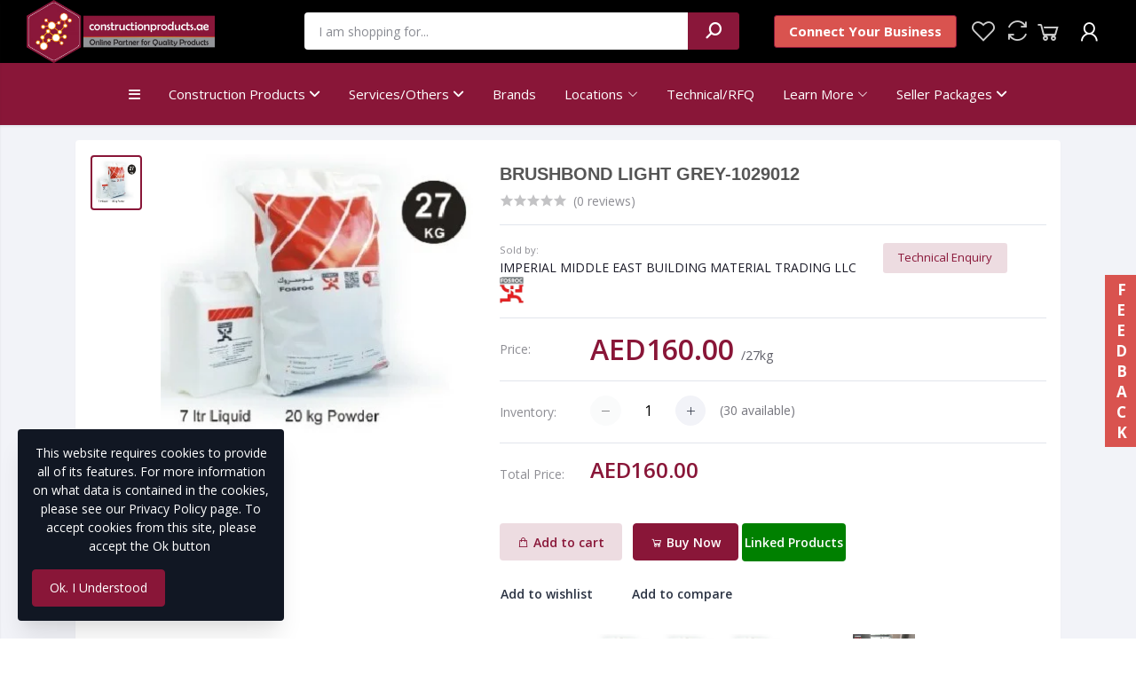

--- FILE ---
content_type: text/html; charset=UTF-8
request_url: https://constructionproducts.ae/product/-ff4fn
body_size: 33403
content:
<!DOCTYPE html>
<html lang="en">
<head>
<link rel="canonical" href="https://constructionproducts.ae/product/-ff4fn" />
    <meta name="csrf-token" content="ycgREs4K8jKJBcCY5ZBaumuuD6YqJvWwwdFPAJPw">
    <meta name="app-url" content="//constructionproducts.ae/">
    <meta name="file-base-url" content="//constructionproducts.ae/public/">
    <meta http-equiv='cache-control' content='no-cache'>
      <meta http-equiv='expires' content='0'>
<meta http-equiv='pragma' content='no-cache'>

    <meta name="google-site-verification" content="CBzJzXSLopm-UZrEGagh4rEspADlmnYV9TMWcSmSlLw" />  

    <title>1029012</title>
    <meta name="google-site-verification" content="BL2nid5YnjCojS8-EC17r2qOnQIQ9dT_TTzREGka-rU" />

    <meta charset="utf-8">
    <meta name="viewport" content="width=device-width, initial-scale=1.0">
    <meta name="robots" content="index, follow">
    <meta name="description" content="BRUSHBOND LIGHT GREY (27kg)-2 Component Acrylic Polymer modified Protective and waterproofing coating for Concrete and masonry works. Can prevent water ingress, alleivate staining, when applied as a backing to Marble and Granite. Can withstand light pedestrain traffic. Breathable coating and excellent barrier to Carbondioxide, Chloride ions and water. Have excellent UV and Weather resistance.Suitable for sealing water tanks,reserviors,toilets and bathrooms,balconies and basements as well as filling blowholes,cracks,imperfections and for providing concrete surfaces with a uniform appearance." />
    <meta name="keywords" content="WET AREA WATERPROOFING,ACRYLIC WATERPROOF COATINGS,COATING ON BACKSIDE OF MARBLE GRANITE">

    
    <!-- Schema.org markup for Google+ -->
    <meta itemprop="name" content="1029012">
    <meta itemprop="description" content="BRUSHBOND LIGHT GREY (27kg)-2 Component Acrylic Polymer modified Protective and waterproofing coating for Concrete and masonry works. Can prevent water ingress, alleivate staining, when applied as a backing to Marble and Granite. Can withstand light pedestrain traffic. Breathable coating and excellent barrier to Carbondioxide, Chloride ions and water. Have excellent UV and Weather resistance.Suitable for sealing water tanks,reserviors,toilets and bathrooms,balconies and basements as well as filling blowholes,cracks,imperfections and for providing concrete surfaces with a uniform appearance.">
    <meta itemprop="image" content="https://constructionproducts.ae/public/uploads/all/9_BRUSHBOND-1029012.jpg">

    <!-- Twitter Card data -->
    <meta name="twitter:card" content="product">
    <meta name="twitter:site" content="@publisher_handle">
    <meta name="twitter:title" content="1029012">
    <meta name="twitter:description" content="BRUSHBOND LIGHT GREY (27kg)-2 Component Acrylic Polymer modified Protective and waterproofing coating for Concrete and masonry works. Can prevent water ingress, alleivate staining, when applied as a backing to Marble and Granite. Can withstand light pedestrain traffic. Breathable coating and excellent barrier to Carbondioxide, Chloride ions and water. Have excellent UV and Weather resistance.Suitable for sealing water tanks,reserviors,toilets and bathrooms,balconies and basements as well as filling blowholes,cracks,imperfections and for providing concrete surfaces with a uniform appearance.">
    <meta name="twitter:creator" content="@author_handle">
    <meta name="twitter:image" content="https://constructionproducts.ae/public/uploads/all/9_BRUSHBOND-1029012.jpg">
    <meta name="twitter:data1" content="AED160.00">
    <meta name="twitter:label1" content="Price">

    <!-- Open Graph data -->
    <meta property="og:title" content="1029012" />
    <meta property="og:type" content="og:product" />
    <meta property="og:url" content="https://constructionproducts.ae/product/-ff4fn" />
    <meta property="og:image" content="https://constructionproducts.ae/public/uploads/all/9_BRUSHBOND-1029012.jpg" />
    <meta property="og:description" content="BRUSHBOND LIGHT GREY (27kg)-2 Component Acrylic Polymer modified Protective and waterproofing coating for Concrete and masonry works. Can prevent water ingress, alleivate staining, when applied as a backing to Marble and Granite. Can withstand light pedestrain traffic. Breathable coating and excellent barrier to Carbondioxide, Chloride ions and water. Have excellent UV and Weather resistance.Suitable for sealing water tanks,reserviors,toilets and bathrooms,balconies and basements as well as filling blowholes,cracks,imperfections and for providing concrete surfaces with a uniform appearance." />
    <meta property="og:site_name" content="test construction products.ae" />
    <meta property="og:price:amount" content="AED160.00" />
    <meta property="product:price:currency" content="AED" />
    <meta property="fb:app_id" content="">

        <!-- Favicon -->
    <link rel="icon" href="https://constructionproducts.ae/public/uploads/all/iRp38IzQecfQD1URg6DIu8YG66klQEZz84XR1CIP.png">

    <!-- Google Fonts -->
    <link href="https://fonts.googleapis.com/css?family=Open+Sans:300,300i,400,400i,600,600i,700,700i,800,800i&display=swap" rel="stylesheet">
    <link rel="stylesheet" href="https://cdnjs.cloudflare.com/ajax/libs/font-awesome/6.5.1/css/all.min.css" integrity="sha512-DTOQO9RWCH3ppGqcWaEA1BIZOC6xxalwEsw9c2QQeAIftl+Vegovlnee1c9QX4TctnWMn13TZye+giMm8e2LwA==" crossorigin="anonymous" referrerpolicy="no-referrer" />

    <!-- CSS Files -->
    <link rel="stylesheet" href="https://constructionproducts.ae/public/assets/css/vendors.css?v2">
        <link rel="stylesheet" href="https://constructionproducts.ae/public/assets/css/aiz-core.css?v3">
    <link rel="stylesheet" href="https://constructionproducts.ae/public/assets/css/custom-style.css">
 
    <link rel="stylesheet" href="https://constructionproducts.ae/public/home_assets/assets/css/style.css?v=1769413326">
    <link rel="preconnect" href="https://fonts.googleapis.com">
    <link rel="preconnect" href="https://fonts.gstatic.com" crossorigin>
    <link href="https://fonts.googleapis.com/css2?family=Oswald:wght@200;300;400;500&display=swap" rel="stylesheet">
    <link rel="stylesheet" href="https://constructionproducts.ae/public/home_assets/assets/css/jquery.mCustomScrollbar.min.css">
    <!--<link rel="stylesheet" href="https://demo.constructionproducts.ae/public/home_assets/assets/css/animate.css">-->
    <link rel="stylesheet" href="https://constructionproducts.ae/public/home_assets/assets/css/stylemenu.css">
    <script>
        (function(i,s,o,g,r,a,m){i['GoogleAnalyticsObject']=r;i[r]=i[r]||function(){
        (i[r].q=i[r].q||[]).push(arguments)},i[r].l=1*new Date();a=s.createElement(o),
        m=s.getElementsByTagName(o)[0];a.async=1;a.src=g;m.parentNode.insertBefore(a,m)
        })(window,document,'script','https://www.google-analytics.com/analytics.js','ga');
        
        ga('create', 'UA-XXXXX-Y', 'auto');
        ga('send', 'pageview');
    </script>
        <!-- End Google Analytics -->
    <script>(function(w,d,s,l,i){w[l]=w[l]||[];w[l].push({'gtm.start':
    new Date().getTime(),event:'gtm.js'});var f=d.getElementsByTagName(s)[0],
    j=d.createElement(s),dl=l!='dataLayer'?'&l='+l:'';j.async=true;j.src=
    'https://www.googletagmanager.com/gtm.js?id='+i+dl;f.parentNode.insertBefore(j,f);
    })(window,document,'script','dataLayer','GTM-MGDR4SLK');</script>
    <script>
        var AIZ = AIZ || {};
        AIZ.local = {
            nothing_selected: 'Nothing selected',
            nothing_found: 'Nothing found',
            choose_file: 'Choose file',
            file_selected: 'File selected',
            files_selected: 'Files selected',
            add_more_files: 'Add more files',
            adding_more_files: 'Adding more files',
            drop_files_here_paste_or: 'Drop files here, paste or',
            browse: 'Browse',
            upload_complete: 'Upload complete',
            upload_paused: 'Upload paused',
            resume_upload: 'Resume upload',
            pause_upload: 'Pause upload',
            retry_upload: 'Retry upload',
            cancel_upload: 'Cancel upload',
            uploading: 'Uploading',
            processing: 'Processing',
            complete: 'Complete',
            file: 'File',
            files: 'Files',
        }
    </script>

    <style>
        body{
            font-family: 'Open Sans', sans-serif;
            font-weight: 400;
        }
        :root{
            --primary: #891638;
            --hov-primary: #00304929;
            --soft-primary: rgba(137,22,56,0.15);
        }

        #map{
            width: 100%;
            height: 250px;
        }
        #edit_map{
            width: 100%;
            height: 250px;
        }

        .pac-container { z-index: 100000; }
    </style>

    <!-- Global site tag (gtag.js) - Google Analytics -->
    <script async src="https://www.googletagmanager.com/gtag/js?id=G-ZP31DFF2L9"></script>

    <script>
        window.dataLayer = window.dataLayer || [];
        function gtag(){dataLayer.push(arguments);}
        gtag('js', new Date());
        gtag('config', 'G-ZP31DFF2L9');
    </script>



</head>
<body>
    <!-- aiz-main-wrapper -->
    <div class="aiz-main-wrapper d-flex flex-column">

        <!-- Header -->
        <style>
.topnav {
  overflow: hidden;
}

.topnav a {
  float: left;
  display: block;
  text-align: center;
  padding: 14px 16px;
  text-decoration: none;
  font-size: 17px;
}

.active {
  /*color: white;*/
}

.topnav .icon {
  display: none;
}

.dropdown1 {
  float: left;
  overflow: hidden;
}

.dropdown1 .dropbtn {
  font-size: 17px;    
  border: none;
  outline: none;
  padding: 14px 16px;
  font-family: inherit;
  margin: 0;
}

.dropdown1-content {
  display: none;
  position: absolute;
  min-width: 160px;
  box-shadow: 0px 8px 16px 0px rgba(0,0,0,0.2);
  z-index: 1;
}

.dropdown1-content a {
  float: none;
  padding: 12px 16px;
  text-decoration: none;
  display: block;
  text-align: left;
}



.dropdown1-content a:hover {
  background-color: #ddd;
}

.dropdown1:hover .dropdown1-content {
  display: block;
}
.dropdown:hover>.dropdown-menu {
  display: block;
}

@media  screen and (max-width: 600px) {
  .topnav a:not(:first-child), .dropdown1 .dropbtn {
    display: none;
  }
  .topnav a.icon {
    float: right;
    display: block;
  }
}

@media  screen and (max-width: 600px) {
  .topnav.responsive {position: relative;}
  .topnav.responsive .icon {
    position: absolute;
    right: 0;
    top: 0;
  }
  .topnav.responsive a {
    float: none;
    display: block;
    text-align: left;
  }
  .topnav.responsive .dropdown1 {float: none;}
  .topnav.responsive .dropdown1-content {position: relative;}
  .topnav.responsive .dropdown1 .dropbtn {
    display: block;
    width: 100%;
    text-align: left;
  }
}
</style>


    <style>
        body{
            font-family: 'Open Sans', sans-serif;
            font-weight: 400;
        }
        :root{
            --primary: #891638;
            --hov-primary: #00304929;
            --soft-primary: rgba(137,22,56,0.15);
        }
        #map{
            width: 100%;
            height: 250px;
        }
        #edit_map{
            width: 100%;
            height: 250px;
        }
        .pac-container { z-index: 100000; }
    </style>
    <style>
        .aiz-category-menu, .fs-menu{
            font-size: 14px !important;
        }
        /* header ul li{
            margin: auto;
        } */
        .category img{
            height: 150px !important ;
        }
        .sale-box{
            background-color: #CC0C39;
            color: white;
            width: 30%;
            font-size: 11px;
            float:left;
            margin-right: 10px;
            /*position: absolute;*/
        }
        .sale-box a{
            color:white !important;
        }
        .product-title .fa{
            color:#cfcf1bf2;
            font-size:12px;
        }
        .product-title a{
            color:black;
        }
        .main-carousal .owl-item img {
            width: 60% !important;
            margin: 0 auto !important;
            float: right !important;
        }
        .brands-logo{
            width:70%;
            margin:0px auto;
            height: auto !important;
        }
        .col-sm-4:has(.brands-logo){
            border-top:1px solid #e7dada;
            border-left:1px solid #e7dada;
            border-bottom:1px solid #e7dada;
            display: flex;
            align-items: center;
        }
        .col-sm-4:has(.brands-logo):hover, .border-right a:hover{
            background-color: #212121 !important;
            box-shadow: 1px 1px 16px 0px #423e3e !important;
        }
        .border-right-top-brands{
            border-right:1px solid #e7dada;
        }
        .section-heading{
            font-size:25px !important;
            color:black;
        }
        
         .megamenu ul ul{
            display: block !important;
            position: relative !important;
            top: 0px !important;
            font-size:14px !important;
         }
         .megamenu ul ul li{
             width:100% !important;
         }
         .megamenu ul ul li a{
            color:black !important;
            font-size:16px !important;
            font-weight: 300;
            letter-spacing: 1.3px;
            font-family: 'Oswald', sans-serif !important;
         }
         .megamenu-content{
             background-color: white !important;
             padding:55px 55px 0px 55px !important;
         }
         #seller-mega .col-md-2{
             background-color: #212121 !important;
         }
         .megamenu-content .sub-category-title{
            padding: 5px 10px !important;
            font-family: 'Oswald', sans-serif !important;
            text-transform: uppercase;
            color:black !important;
            font-weight: 500;
            font-size: 16px !important;
            line-height: 22px;
         }
         .megamenu-content b{
            font-family: 'Oswald', sans-serif !important;
         }

         .megamenu-content .col{
            border-right: 1px solid #e5e5e5;
         }
         .seller-menu{
            height: 20px;
         }
         .product-img{
            height:250px;
            width:250px;
            display: flex;
            justify-content: center;
         }
         .product-img a{
            display: flex;
            align-content: space-around;
            flex-wrap: nowrap;
            align-items: center;
            justify-content: center;
         }
         .product-img a img{
             width:60% !important;
         }
         h1{
             font-family:"Poppins",sans-serif !important;
         }
         .news {
            margin: 0 auto;
            white-space: nowrap;
            overflow: hidden;
            position: absolute;
          }
          
          .news span {
            display: inline-block;
            padding-left: 100%;
            animation: news 20s linear infinite;
          }
          
          .news2 span {
            animation-delay: 20s;
          }
          .megamenu .megamenu-content #seller-mega a:hover{
              backgroud-color:white;
          }
          .border-right {
                border-right: 1px solid #3b3c3d!important;
            }
            .dropdown-item.active, .dropdown-item:active, .dropdown-item:hover {
                color: #fff!important;
                background-color: #891638;
            }
          
          @keyframes  news {
            0% {
              transform: translate(0, 0);
            }
            100% {
              transform: translate(-100%, 0);
            }
          }
        /* // Extra large devices (large desktops, 1200px and up) */
        .desktop-menu {
            position: sticky;
            top: 0;
            left: 0;
            
            width: 100%;
        }
        @media  screen and (min-width: 1920px) {
            .how-to-register-btn{
                display:block !important;
            }
            .category-after-slider h2, .brands h2{
                font-size: 1.5rem;
            }
            
            .category-after-slider img, .brands img{
                height: 150px;
            }
            .search-form{
                width: 100% !important;
            }
            .desktop-menu ul li a{
                font-size: 15px !important;
            }
            .desktop-menu ul li{
                display: flex;
                align-items: center;
            }
            
            .burger-icon{
                font-size:15px !important;
            }
         }
                 
        /* // Extra large devices (large desktops, 1200px and up) */
        @media (min-width: 1440px) {
            .how-to-register-btn{
                display:block !important;
            }
            .category-after-slider h2, .brands h2{
                font-size: 1.5rem;
            }
            
            .category-after-slider img, .brands img{
                height: 150px;
            }
            .search-form{
                width: 100% !important;
            }
            .desktop-menu ul li a{
                font-size: 12px !important;
            }
            .desktop-menu ul li{
                display: flex;
                align-items: center;
            }
            
            .burger-icon{
                font-size:15px !important;
            }
            .megamenu .megamenu-content{
                top:33px !important;
            }
         }
            
        /* // Extra large devices (large desktops, 1200px and up) */
        @media (min-width: 991px) {
            .how-to-register-btn{
                display:none !important;
            }
            .desktop-menu ul li a{
                font-size: 12px !important;
            }
            h2{
                font-size:1rem !important;
            }
            .desktop-menu ul li{
                display: flex;
                align-items: center;
            }
            .burger-icon{
                font-size:15px !important;
            }
            
            .megamenu .megamenu-content{
                top:37px !important;
            }
            .megamenu-content .sub-category-title{
                padding: 5px 10px !important;
                font-family: 'Oswald', sans-serif !important;
                text-transform: uppercase;
                font-weight: 500;
                color:black !important;
                font-size: 17px !important;
                line-height: 22px;
            }
         }
         
        /* // Extra large devices (large desktops, 1200px and up) */
        @media (min-width: 1200px) {
            .category-after-slider{
                /*margin-top: -200px;*/
            }
            .category-after-slider h2, .brands h2{
                font-size: 1.2rem;
            }
            
            .category-after-slider img, .brands img{
                height: 150px;
            }
            .search-form{
                width: 50% !important;
            }
            .desktop-menu ul li a{
                font-size: 15px !important;
            }
            .desktop-menu ul li{
                display: flex;
                align-items: center;
            }
         }
         
        /* // Large devices (desktops, 992px and up) */
        @media (min-width: 992px) {
            .category-after-slider{
                /*margin-top: -200px;*/
            }
         }
         
        /* // Medium devices (tablets, 768px and up) */
        @media (min-width: 768px) { 
            .category-after-slider{
                margin-top: 5px !important;
            }
         }
        /* // Small devices (landscape phones, 576px and up) */
        @media (min-width: 576px) { 
            .category-after-slider{
                margin-top: 5px !important;
            }
            .category-after-slider img{
                height: 150px;
            }
         }
         
    </style>

   
    <header class=" z-1020 bg-white border-bottom shadow-sm d-none d-lg-block desktop-menu">
        <div class="position-relative logo-bar-area z-1"style="background-color:rgb(0, 0, 0);font-weight: bold;">
            <div class="container-fluid">
                <div class="d-flex align-items-center">
                    <div class="col-xl-3 col-md-2 d-flex align-items-center">
                        <a class="" href="https://constructionproducts.ae" style="">
                            <img src="https://constructionproducts.ae/public/uploads/all/J66hAytaIqIlKqnQmV4DfH0OBn2d6TFOOYqzetCE.webp" alt="Construction Products" class="img-fluid w-xl-75 w-md-100" >
                        </a>
                    </div>
                    <div class="col-xl-5 col-md-5">
                        <div class="front-header-search d-flex" style="border-radius: 5px;width: 100%;">
                            <div class="position-relative flex-grow-1">
                                <form action="https://constructionproducts.ae/search" method="GET" class="stop-propagation">
                                    <div class="d-flex position-relative align-items-center">
                                        <input type="hidden" name="_token" value="ycgREs4K8jKJBcCY5ZBaumuuD6YqJvWwwdFPAJPw">                                        <div class="d-lg-none" data-toggle="class-toggle" data-target=".front-header-search">
                                            <button class="btn px-2" type="button"><i class="la la-2x la-long-arrow-left"></i></button>
                                        </div>
                                        <div class="input-group">
                                            <input type="text" class="border-0 form-control" id="search" name="keyword"  placeholder="I am shopping for..." autocomplete="off">
                                            <div class="input-group-append d-none d-lg-block" style="margin: auto;">
                                                <button class="btn btn-primary" type="submit" style="border-radius: 0px 3px 3px 0px; background-color: #8a173a;">
                                                    <i class="fa fa-search la-flip-horizontal fs-18"></i>
                                                </button>
                                            </div>
                                        </div>
                                    </div>
                                </form>
                                <div class="typed-search-box stop-propagation document-click-d-none d-none bg-white rounded shadow-lg position-absolute left-0 top-100 w-100" style="min-height: 200px">
                                    <div class="search-preloader absolute-top-center">
                                        <div class="dot-loader">
                                            <div></div>
                                            <div></div>
                                            <div></div>
                                        </div>
                                    </div>
                                    <div class="search-nothing d-none p-3 text-center fs-16">
                                    </div>
                                    <div id="search-content" class="text-left" style="color:black;padding: 15px;">
                                    </div>
                                </div>
                            </div>
                        </div>
                    </div>
                    <div class="col" style="">
                       
                        <ul class="list-group list-group-horizontal-sm  d-flex text-align-center" style="list-style: none;float:right;">
                        <li style="margin-right:15px;">
                            <a style="background-color: #d9534f;" href="https://constructionproducts.ae/shops/create" class="btn btn-primary btn-sm shadow-md">
                                Connect Your Business
                            </a>
                        </li>
                        <li>
                            <!--<a class="text-white p-2" style="font-size: 17px !important;font-weight: 400;" id="wishlist" href="#">-->
                            <!--    <i class="fa fa-heart "></i>-->
                            <!--</a>-->
                            <a href="https://constructionproducts.ae/wishlists" class="d-flex align-items-center text-reset">
    
    <i class="la la-heart-o la-2x opacity-80 text-white"></i>
    <span class="flex-grow-1 ml-1">
                    <span class="badge badge-color badge-inline badge-pill"></span>
                <span class="nav-box-text d-none d-xl-block opacity-70" style="color:#fff !important;font-weight:100;font-size:15px;opacity:1 !important">&nbsp;</span>
    </span>
</a>
                        </li>
                        <li>
                            <!--<a class="text-white p-2" style="font-size: 17px !important;font-weight: 400;"  id="compare"  href="#">-->
                            <!--    <i class="fa fa-refresh "></i>-->
                            <!--</a>-->
                            <a href="https://constructionproducts.ae/compare" class="d-flex align-items-center text-reset">
    <i class="la la-refresh la-2x opacity-80 text-white"></i>
    <span class="flex-grow-1 ml-1" style="margin-top:-40%;">
                    <span class="badge badge-color badge-inline badge-pill"></span>
               
    </span>
</a>                        </li>
                        <li>
                            <!--<a class="text-white p-2" style="font-size: 17px !important;font-weight: 400;" id="cart_items" href="#">-->
                            <!--    <i class="fa fa-shopping-cart "></i>-->
                            <!--</a>-->
                            <a href="javascript:void(0)" class="d-flex align-items-center text-reset h-100" data-toggle="dropdown" data-display="static">
    <i class="la la-shopping-cart la-2x opacity-80 text-white" style="font-size:31px"></i>
    <span class="flex-grow-1 ml-1">
                    <span class="badge badge-color badge-inline badge-pill cart-count"></span>
                <span class="nav-box-text d-none d-xl-block opacity-70" style="color:#fff !important;font-weight:100;font-size:15px;opacity:1 !important" >&nbsp;</span>
    </span>
</a>
<div class="dropdown-menu dropdown-menu-right dropdown-menu-lg p-0 stop-propagation">
    
            <div class="text-center p-3">
            <i class="las la-frown la-3x opacity-60 mb-3"></i>
            <h3 class="h6 fw-700">Your Cart is empty</h3>
        </div>
        
</div>
                        </li>
                        <li class="dropdown ">
                            <a class="text-white p-2" style="font-size: 30px !important;font-weight: 400;" href="#" id="navbardropuser" data-toggle="dropdown">
                                <i class="la la-user"></i>
                            </a>
                           <div class="dropdown-menu" style="margin-left: -60px;">
                                                                                           <a href="https://constructionproducts.ae/users/login" class="fs-menu px-3 py-2 d-inline-block fw-600 hov-opacity-100 text-reset dropdown-item">Login</a>
                               <a href="https://constructionproducts.ae/users/registration" class="fs-menu px-3 py-2 d-inline-block fw-600 hov-opacity-100 text-reset dropdown-item">Create Account</a>
                                                          </div>
                        </li>
                                                        
                        </ul>
                    </div>
                </div>
            </div>
        </div>
        
        <div class=" py-1 category-bar" style="background-color: #891638;">
        <nav class="sidebar mCustomScrollbar _mCS_1 mCS-autoHide" style="overflow: visible;">
        <div id="mCSB_1" class="mCustomScrollBox mCS-minimal-dark mCSB_vertical mCSB_outside" style="max-height: none;" tabindex="0">
           <div id="mCSB_1_container" class="mCSB_container" style="position:relative; top:0; left:0;" dir="ltr">
              <!-- close sidebar menu -->
              <div class="dismiss">
                 <i class="fas fa-arrow-left"></i>
              </div>
              <div class="pt-2">
                 <h3>
                 
                 </h3>
              </div>
              <ul class="list-unstyled menu-elements mt-5">
                  
                <!-- <li class="mb-2">-->
                <!--    <a class="opacity-50 hov-opacity-100 text-reset w-100" href="https://constructionproducts.ae/users/login">-->
                <!--        Login-->
                <!--    </a>-->
                <!--</li>-->
                                                <li class="mb-2">
                  <a href="https://constructionproducts.ae/users/login" class="opacity-50 hov-opacity-100 text-reset w-100">Login</a>
                </li>
                <li class="mb-2">
                   <a href="https://constructionproducts.ae/users/registration" class="opacity-50 hov-opacity-100 text-reset w-100">Create Account</a>
               </li>
                                <li class="mb-2">
                    <a class="opacity-50 hov-opacity-100 text-reset w-100" href="https://constructionproducts.ae/purchase_history">
                        Order History
                    </a>
                </li>
                <li class="mb-2">
                    <a class="opacity-50 hov-opacity-100 text-reset w-100" href="https://constructionproducts.ae/wishlists">
                        My Wishlist
                    </a>
                </li>
                <li class="mb-2">
                    <a class="opacity-50 hov-opacity-100 text-reset w-100" href="https://constructionproducts.ae/track-your-order">
                        Track Order
                    </a>
                </li>
                
                <li class="mb-2">
                    <a class="opacity-50 hov-opacity-100 text-reset w-100" href="https://constructionproducts.ae/terms">
                        Terms & Conditions 
                    </a>
                </li>
                
                <li class="mb-2">
                    <a class="opacity-50 hov-opacity-100 text-reset w-100" href="https://constructionproducts.ae/returnpolicy">
                        Return Policy
                    </a>
                </li>
                
                <li class="mb-2">
                    <a class="opacity-50 hov-opacity-100 text-reset w-100" href="https://constructionproducts.ae/supportpolicy">
                        Support Policy
                    </a>
                </li>
                
                <li class="mb-2">
                    <a class="opacity-50 hov-opacity-100 text-reset w-100" href="https://constructionproducts.ae/privacypolicy">
                        Privacy Policy
                    </a>
                </li>
              </ul>
    <!--          <div class="dark-light-buttons">-->
    <!--              <a class="btn btn-primary  btn-customized-dark" href="https://www.facebook.com/profile.php?id=100088727972813&mibextid=LQQJ4d" role="button"  style="background:#0866ff;">-->
    <!--                 <i class="fab fa-facebook"></i> -->
    <!--                </a>-->
    <!--              <a class="btn btn-dark  btn-customized-dark" href="https://twitter.com/account/access" role="button">-->
    <!--                <i class="fab fa-x-twitter"></i>  -->
    <!--                </a>-->
    <!--              <a class="btn btn-primary btn-customized-dark" href="https://www.linkedin.com/feed/update/urn:li:activity:7007374739681767424/" role="button" style="background:#0a66c2;"><i class="fab fa-linkedin"></i></a>-->
    <!--          </div>-->
    <!--          <div class="to-top">-->
    <!--            <a href="https://play.google.com/store/apps/details?id=com.intelli.cp&hl=en&gl=US" target="_blank" class="d-inline-block m-2">-->
    <!--                <img src="https://constructionproducts.ae/public/assets/img/play.png" class="mx-100 h-40px mCS_img_loaded">-->
    <!--            </a>-->
    <!--            <a href="https://apps.apple.com/ae/app/construction-products/id6444801683" target="_blank" class="d-inline-block m-2">-->
    <!--                <img src="https://constructionproducts.ae/public/assets/img/app.png" class="mx-100 h-40px mCS_img_loaded">-->
    <!--            </a>-->
			 <!--</div>-->
           </div>
        </div>
        <div id="mCSB_1_scrollbar_vertical" class="mCSB_scrollTools mCSB_1_scrollbar mCS-minimal-dark mCSB_scrollTools_vertical" style="display: block;">
           <div class="mCSB_draggerContainer">
              <div id="mCSB_1_dragger_vertical" class="mCSB_dragger" style="position: absolute; min-height: 50px; height: 35px; top: 0px; display: block; max-height: 144px;">
                 <div class="mCSB_dragger_bar" style="line-height: 50px;"></div>
              </div>
              <div class="mCSB_draggerRail"></div>
           </div>
        </div>
     </nav>
     <div class="overlay "></div>
            <nav class="megamenu">
                <ul class="megamenu-nav d-flex justify-content-center" role="menu">
                    <li class="nav-item">
                       <a class="nav-link  open-menu" href="javascript:;">
                       <i class="fa fa-bars"></i>
                       <span class="sr-only">MENU</span>
                       </a>
                    </li>
                    <li class="nav-item is-parent">
                       <a class="nav-link" href="javascript:;" id="megamenu-dropdown-1" aria-haspopup="true" aria-expanded="false">
                       Construction Products <i class="fa fa-angle-down"></i>
                       </a> 
                       
                       <div class="megamenu-content" aria-labelledby="megamenu-dropdown-1">
                          <div class="container-fluid ">
                             <div class="row">
                                                                <div class="col pb-3">
                                        <a class="nav-link sub-category-title" href="https://constructionproducts.ae/category/construction%20chemicals" >
                                        Construction Chemicals
                                        </a> 
                                    <ul>
                                                                        <li>
                                    <a href="https://constructionproducts.ae/category/admixtures-8dmml" class="">Admixtures</a>
                                    </li>
                                                                        <li>
                                    <a href="https://constructionproducts.ae/category/speciality-flooring--coatings-xitap" class="">Industrial Epoxy Floor Coatings</a>
                                    </li>
                                                                        <li>
                                    <a href="https://constructionproducts.ae/category/anchoring-grouts-4qt97" class="">Anchoring Grouts</a>
                                    </li>
                                                                        <li>
                                    <a href="https://constructionproducts.ae/category/injection-systems-osebl" class="">Injection Waterproofing</a>
                                    </li>
                                                                        <li>
                                    <a href="https://constructionproducts.ae/category/epoxy--pu-flooring-systems-gpq49" class="">Epoxy Flooring Systems</a>
                                    </li>
                                                                        <li>
                                    <a href="https://constructionproducts.ae/category/protective-epoxy-coatings-uae" class="">Protective Epoxy Coatings</a>
                                    </li>
                                                                        <li>
                                    <a href="https://constructionproducts.ae/category/concrete-repairs-3jtcy" class="">Concrete Repairs</a>
                                    </li>
                                                                        <li>
                                    <a href="https://constructionproducts.ae/category/floor-coatings" class="">Floor Coatings</a>
                                    </li>
                                                                        <li>
                                    <a href="https://constructionproducts.ae/category/Chemical-Resistant-Coatings-YJKMi" class="">Chemical Resistant Coatings</a>
                                    </li>
                                                                        <li>
                                    <a href="https://constructionproducts.ae/category/cementitious-grouts-uae" class="">Cementitious Grouts</a>
                                    </li>
                                                                        <li>
                                    <a href="https://constructionproducts.ae/category/chemical-resistant-sealants-bqrdd" class="">Chemical resistant Sealants</a>
                                    </li>
                                                                        <li>
                                    <a href="https://constructionproducts.ae/category/epoxy-grouts-c3xlx" class="">Epoxy Grouts</a>
                                    </li>
                                                                        <li>
                                    <a href="https://constructionproducts.ae/category/epoxy-flooring-supplier-uae" class="">Epoxy Flooring Supplier</a>
                                    </li>
                                                                        </ul>
                                </div>
                                                                <div class="col pb-3">
                                        <a class="nav-link sub-category-title" href="https://constructionproducts.ae/category/admixtures-for-concrete-and-mortar-ycfqt" >
                                        Concrete Works
                                        </a> 
                                    <ul>
                                                                        <li>
                                    <a href="https://constructionproducts.ae/category/waterproofing-system-uae" class="">Waterproofing Systems</a>
                                    </li>
                                                                        <li>
                                    <a href="https://constructionproducts.ae/category/masonry-works-oamos" class="">Masonry Works</a>
                                    </li>
                                                                        <li>
                                    <a href="https://constructionproducts.ae/category/Curing-Compounds-4V5UT" class="">Curing Compounds</a>
                                    </li>
                                                                        <li>
                                    <a href="https://constructionproducts.ae/category/form-works-ppar8" class="">Form Works</a>
                                    </li>
                                                                        <li>
                                    <a href="https://constructionproducts.ae/category/micro-concrete-repairs-uae" class="">Micro Concrete Repairs</a>
                                    </li>
                                                                        <li>
                                    <a href="https://constructionproducts.ae/category/Concrete-Blocks-thPIK" class="">Concrete Blocks</a>
                                    </li>
                                                                        <li>
                                    <a href="https://constructionproducts.ae/category/Precast-Elements-Y4BYq" class="">Precast Elements</a>
                                    </li>
                                                                        </ul>
                                </div>
                                                                <div class="col pb-3">
                                        <a class="nav-link sub-category-title" href="https://constructionproducts.ae/category/interiors%20&amp;%20finishes" >
                                        Interiors &amp; Finishes
                                        </a> 
                                    <ul>
                                                                        <li>
                                    <a href="https://constructionproducts.ae/category/Wooden-Flooring-ZPpSq" class="">Wooden Flooring</a>
                                    </li>
                                                                        <li>
                                    <a href="https://constructionproducts.ae/category/PVC-Flooring-s5Avo" class="">PVC Flooring</a>
                                    </li>
                                                                        <li>
                                    <a href="https://constructionproducts.ae/category/Raised-Access-Flooring-5b89q" class="">Raised Access Flooring</a>
                                    </li>
                                                                        <li>
                                    <a href="https://constructionproducts.ae/category/Tiling-Systems-rf1W7" class="">Tiling Systems</a>
                                    </li>
                                                                        <li>
                                    <a href="https://constructionproducts.ae/category/Paints--Decor-Wu9Ap" class="">Paints &amp; Decor</a>
                                    </li>
                                                                        <li>
                                    <a href="https://constructionproducts.ae/category/ceiling-products-hcutb" class="">Ceiling Products</a>
                                    </li>
                                                                        <li>
                                    <a href="https://constructionproducts.ae/category/gypsum--plywoods-9gtd5" class="">Gypsum &amp; Plywood</a>
                                    </li>
                                                                        <li>
                                    <a href="https://constructionproducts.ae/category/Glass--Mirrors-yTKUQ" class="">Glass &amp; Mirrors</a>
                                    </li>
                                                                        <li>
                                    <a href="https://constructionproducts.ae/category/sealants-1ubgs" class="">Sealants</a>
                                    </li>
                                                                        <li>
                                    <a href="https://constructionproducts.ae/category/Adhesives-D49s9" class="">Adhesives</a>
                                    </li>
                                                                        <li>
                                    <a href="https://constructionproducts.ae/category/Wall-Systems-OmnhE" class="">Wall Systems</a>
                                    </li>
                                                                        </ul>
                                </div>
                                                                <div class="col pb-3">
                                        <a class="nav-link sub-category-title" href="https://constructionproducts.ae/category/mep" >
                                        MEP
                                        </a> 
                                    <ul>
                                                                        <li>
                                    <a href="https://constructionproducts.ae/category/Electrical-systems-rqb0F" class="">Electrical systems</a>
                                    </li>
                                                                        <li>
                                    <a href="https://constructionproducts.ae/category/Copper-coils--Pipe-fittings-CZHWK" class="">Copper coils &amp; Pipe fittings</a>
                                    </li>
                                                                        <li>
                                    <a href="https://constructionproducts.ae/category/Bearings-yrZkD" class="">Bearings</a>
                                    </li>
                                                                        <li>
                                    <a href="https://constructionproducts.ae/category/sealants--adhesives-lwcb0" class="">Sealants &amp; Adhesives</a>
                                    </li>
                                                                        <li>
                                    <a href="https://constructionproducts.ae/category/Plumbing-Solutions-N4F8B" class="">Plumbing Solutions</a>
                                    </li>
                                                                        </ul>
                                </div>
                                                                <div class="col pb-3">
                                        <a class="nav-link sub-category-title" href="https://constructionproducts.ae/category/hvac" >
                                        HVAC
                                        </a> 
                                    <ul>
                                                                        <li>
                                    <a href="https://constructionproducts.ae/category/sealants-tapes--adhesives-x29b2" class="">Sealants, Tapes &amp; Adhesives</a>
                                    </li>
                                                                        <li>
                                    <a href="https://constructionproducts.ae/category/Preinsulated-Ducts-Cg3ET" class="">Preinsulated Ducts</a>
                                    </li>
                                                                        <li>
                                    <a href="https://constructionproducts.ae/category/acoustic-insulation-w9kgi" class="">Acoustic Insulation</a>
                                    </li>
                                                                        <li>
                                    <a href="https://constructionproducts.ae/category/flexible-ducts-yzcmx" class="">Flexible Ducts</a>
                                    </li>
                                                                        <li>
                                    <a href="https://constructionproducts.ae/category/refrigerant--accessories-ekdbo" class="">Refrigerant &amp; Accessories</a>
                                    </li>
                                                                        <li>
                                    <a href="https://constructionproducts.ae/category/Civil--Building-Materials-rcxv5" class="">Civil  Building Materials</a>
                                    </li>
                                                                        </ul>
                                </div>
                                                             </div>
                             <!--
                             <div class="row">
                                <div class="col-2  align-self-center">
                                    <img src="https://constructionproducts.ae/public/uploads/all/9O0FGCYeV1CUDNlOq8AHt7VybtBItuToRWAMxmui.jpg" class="img-fluid w-50">
                                </div>
                                
                                <div class="col-2  align-self-center">
                                    <img src="https://constructionproducts.ae/public/uploads/all/18_special_products.jpg" class="img-fluid w-50">
                                </div>
                                <div class="col-2  align-self-center">
                                    <img src="https://constructionproducts.ae/public/uploads/all/PLUS_PRIME_logo__GREEN_64.png" class="img-fluid w-50 ">
                                </div>
                             </div>
                             -->
                          </div>
                       </div>
                       
                    </li>
                    <li class="nav-item is-parent">
                       <a class="nav-link" href="javascript:;" id="megamenu-dropdown-2" aria-haspopup="true" aria-expanded="false">
                       Services/Others <i class="fa fa-angle-down"></i>
                       </a> 
                       
                       <div class="megamenu-content" aria-labelledby="megamenu-dropdown-2">
                          <div class="container-fluid ">
                             <div class="row">
                                                            <div class="col pb-3">
                                        <a class="nav-link sub-category-title" href="https://constructionproducts.ae/category/skill-trade--applicators-psmwa" >
                                        Skilled Trade
                                        </a> 
                                    <ul>
                                                                        <li>
                                        <a href="https://constructionproducts.ae/category/waterproofing-vfpks" class="">Waterproofing application</a>
                                    </li>
                                                                        <li>
                                        <a href="https://constructionproducts.ae/category/concrete-repairs-ehjjl" class="">Concrete Repairs Services</a>
                                    </li>
                                                                        <li>
                                        <a href="https://constructionproducts.ae/category/Plumbing-Services-U3Asl" class="">Plumbing Services</a>
                                    </li>
                                                                        <li>
                                        <a href="https://constructionproducts.ae/category/glazing--sealants-yl8me" class="">Glazing &amp; Sealants Services</a>
                                    </li>
                                                                        <li>
                                        <a href="https://constructionproducts.ae/category/Electrical-Services-ubAds" class="">Electrical Services</a>
                                    </li>
                                                                        <li>
                                        <a href="https://constructionproducts.ae/category/AC-Duct-Services-EkSDx" class="">A/C Duct Services</a>
                                    </li>
                                                                        <li>
                                        <a href="https://constructionproducts.ae/category/Steel-Fabrication-FV3Ex" class="">Steel Fabrication</a>
                                    </li>
                                                                        <li>
                                        <a href="https://constructionproducts.ae/category/ceramic-tile-fixing--gypsum-works-2hfd8" class="">Ceramic Tile &amp; Gypsum Works</a>
                                    </li>
                                                                        <li>
                                        <a href="https://constructionproducts.ae/category/Wooden--Laminate-Flooring-Mr0LI" class="">Wooden &amp; Laminate Flooring</a>
                                    </li>
                                                                        <li>
                                        <a href="https://constructionproducts.ae/category/Curtains--Blinds-aWGbq" class="">Curtains &amp; Blinds</a>
                                    </li>
                                                                        </ul>
                                </div>
                                                                <div class="col pb-3">
                                        <a class="nav-link sub-category-title" href="https://constructionproducts.ae/category/speciality-ddwcq" >
                                        Speciality
                                        </a> 
                                    <ul>
                                                                        <li>
                                        <a href="https://constructionproducts.ae/category/solar-technology--services-gnajl" class="">Solar Technology &amp; Services</a>
                                    </li>
                                                                        <li>
                                        <a href="https://constructionproducts.ae/category/Chemical-Resistant-Liners-F7Wmt" class="">Chemical Resistant Liners</a>
                                    </li>
                                                                        <li>
                                        <a href="https://constructionproducts.ae/category/Carbon-Fibre-Strengthening-mF7qW" class="">Carbon Fibre Strengthening</a>
                                    </li>
                                                                        <li>
                                        <a href="https://constructionproducts.ae/category/Building-Demolition-BzKcY" class="">Building Demolition</a>
                                    </li>
                                                                        <li>
                                        <a href="https://constructionproducts.ae/category/cathodic-protection-tzopt" class="">Cathodic protection</a>
                                    </li>
                                                                        </ul>
                                </div>
                                                                <div class="col pb-3">
                                        <a class="nav-link sub-category-title" href="https://constructionproducts.ae/category/tools%20&amp;%20equipments,,%20ppe,%20signages,%20scaffolding%20services" >
                                        Essentials
                                        </a> 
                                    <ul>
                                                                        <li>
                                        <a href="https://constructionproducts.ae/category/mixing-paddle-tv5t9" class="">Mixing Paddle</a>
                                    </li>
                                                                        <li>
                                        <a href="https://constructionproducts.ae/category/construction-hardware--tools-f24gg" class="">Construction Hardware &amp; Tools</a>
                                    </li>
                                                                        <li>
                                        <a href="https://constructionproducts.ae/category/scaffolding-services-1fps4" class="">Scaffolding Services</a>
                                    </li>
                                                                        <li>
                                        <a href="https://constructionproducts.ae/category/PPE-qUCp6" class="">PPE</a>
                                    </li>
                                                                        <li>
                                        <a href="https://constructionproducts.ae/category/Tools--Equipment-sDnhe" class="">Tools &amp; Equipment</a>
                                    </li>
                                                                        <li>
                                        <a href="https://constructionproducts.ae/category/Signages-XpZv9" class="">Signages</a>
                                    </li>
                                                                        <li>
                                        <a href="https://constructionproducts.ae/category/working-at-heights-e7ail" class="">Industrial Safety</a>
                                    </li>
                                                                        </ul>
                                </div>
                                                                <div class="col pb-3">
                                        <a class="nav-link sub-category-title" href="https://constructionproducts.ae/category/facades" >
                                        Facades
                                        </a> 
                                    <ul>
                                                                        <li>
                                        <a href="https://constructionproducts.ae/category/Glass--Aluminium-afuHi" class="">Glass &amp; Aluminium</a>
                                    </li>
                                                                        <li>
                                        <a href="https://constructionproducts.ae/category/External-insulationEIFS-uaSaS" class="">External insulation(EIFS)</a>
                                    </li>
                                                                        <li>
                                        <a href="https://constructionproducts.ae/category/ACP-systems-MNeWc" class="">ACP systems</a>
                                    </li>
                                                                        <li>
                                        <a href="https://constructionproducts.ae/category/sealants-ryy1f" class="">Sealants for Facades</a>
                                    </li>
                                                                        <li>
                                        <a href="https://constructionproducts.ae/category/Roof-Cladding-6eA1Z" class="">Roof Cladding</a>
                                    </li>
                                                                        </ul>
                                </div>
                                                                <div class="col pb-3">
                                        <a class="nav-link sub-category-title" href="https://constructionproducts.ae/category/fire%20&amp;%20safety" >
                                        Fire &amp; Safety
                                        </a> 
                                    <ul>
                                                                        <li>
                                        <a href="https://constructionproducts.ae/category/fireproof-coatings-ssl3g" class="">Fireproof Coatings</a>
                                    </li>
                                                                        <li>
                                        <a href="https://constructionproducts.ae/category/fireproof-sealants-j81w2" class="">Fireproof Sealants</a>
                                    </li>
                                                                        <li>
                                        <a href="https://constructionproducts.ae/category/fire-fighting-equipments-bd1l5" class="">Firefighting Equipment</a>
                                    </li>
                                                                        <li>
                                        <a href="https://constructionproducts.ae/category/passive-fire-protection-ctugn" class="">Passive Fire Protection</a>
                                    </li>
                                                                        <li>
                                        <a href="https://constructionproducts.ae/category/fire-protection-systems-uz2ra" class="">Fire Protection Systems</a>
                                    </li>
                                                                        </ul>
                                </div>
                                                             </div>
                             <!--
                             <div class="row">
                                <div class="col-2 align-self-center">
                                    <img src="https://constructionproducts.ae/public/uploads/all/9O0FGCYeV1CUDNlOq8AHt7VybtBItuToRWAMxmui.jpg" class="img-fluid w-50">
                                </div>
                                    
                                <div class="col-2 align-self-center">
                                    <img src="https://constructionproducts.ae/public/uploads/all/18_special_products.jpg" class="img-fluid w-50">
                                </div>
                                <div class="col-2 align-self-center">
                                    <img src="https://constructionproducts.ae/public/uploads/all/PLUS_PRIME_logo__GREEN_64.png" class="img-fluid w-50">
                                </div>
                             </div>
                             -->
                          </div>
                       </div>
                    </li>
                    <li class="nav-item">
                       <a class="nav-link" href="https://constructionproducts.ae/brands" >
                       Brands 
                       </a> 
                    </li>
                    
                    <li class="nav-item dropdown">
                       <a class="nav-link dropdown-toggle" href="#" id="navbardrop" data-toggle="dropdown" >
                       Locations 
                       </a>
                       <div class="dropdown-menu">
                            <!--<li >-->
                                <a href="https://constructionproducts.ae/locations" class="fs-menu px-3 py-2 d-inline-block fw-600 hov-opacity-100 text-reset dropdown-item" >All Locations</a>
                                <!--</li>-->
                                                                
                            <!--<li >-->
                                <a href="https://constructionproducts.ae/sellers/4" class="fs-menu px-3 py-2 d-inline-block fw-600 hov-opacity-100 text-reset dropdown-item">Abu Dhabi</a>
                                <!--</li>-->
                                                    
                            <!--<li >-->
                                <a href="https://constructionproducts.ae/sellers/11" class="fs-menu px-3 py-2 d-inline-block fw-600 hov-opacity-100 text-reset dropdown-item">Ajman</a>
                                <!--</li>-->
                                                    
                            <!--<li >-->
                                <a href="https://constructionproducts.ae/sellers/6" class="fs-menu px-3 py-2 d-inline-block fw-600 hov-opacity-100 text-reset dropdown-item">Al Ain</a>
                                <!--</li>-->
                                                    
                            <!--<li >-->
                                <a href="https://constructionproducts.ae/sellers/9" class="fs-menu px-3 py-2 d-inline-block fw-600 hov-opacity-100 text-reset dropdown-item">Bida Zayed</a>
                                <!--</li>-->
                                                    
                            <!--<li >-->
                                <a href="https://constructionproducts.ae/sellers/2" class="fs-menu px-3 py-2 d-inline-block fw-600 hov-opacity-100 text-reset dropdown-item">Dubai</a>
                                <!--</li>-->
                                                    
                            <!--<li >-->
                                <a href="https://constructionproducts.ae/sellers/8" class="fs-menu px-3 py-2 d-inline-block fw-600 hov-opacity-100 text-reset dropdown-item">Fujairah</a>
                                <!--</li>-->
                                                    
                            <!--<li >-->
                                <a href="https://constructionproducts.ae/sellers/5" class="fs-menu px-3 py-2 d-inline-block fw-600 hov-opacity-100 text-reset dropdown-item">Ras Al Khaimah</a>
                                <!--</li>-->
                                                    
                            <!--<li >-->
                                <a href="https://constructionproducts.ae/sellers/10" class="fs-menu px-3 py-2 d-inline-block fw-600 hov-opacity-100 text-reset dropdown-item">Ruwais</a>
                                <!--</li>-->
                                                    
                            <!--<li >-->
                                <a href="https://constructionproducts.ae/sellers/3" class="fs-menu px-3 py-2 d-inline-block fw-600 hov-opacity-100 text-reset dropdown-item">Sharjah</a>
                                <!--</li>-->
                                                    
                            <!--<li >-->
                                <a href="https://constructionproducts.ae/sellers/7" class="fs-menu px-3 py-2 d-inline-block fw-600 hov-opacity-100 text-reset dropdown-item">Umm Al Quawain</a>
                                <!--</li>-->
                        </div>
                    </li>
                    
                    <li class="nav-item ">
                       <a class="nav-link" href="https://constructionproducts.ae/technicalquery" >
                       Technical/RFQ 
                       </a> 
                    </li>
                    
                    <li class="nav-item dropdown">
                       <a class="nav-link dropdown-toggle" href="#" id="navbardrop2" data-toggle="dropdown" >
                       Learn More 
                       </a> 
                       <div class="dropdown-menu">
                         <a href="https://buildingproducts.ae/public/assets/brochure/Brochure 121022.pdf" class="fs-menu px-3 py-2 d-inline-block fw-600 hov-opacity-100 text-reset dropdown-item" target="_blank">Brochure</a>
                         <a href="https://constructionproducts.ae/videos" class="fs-menu px-3 py-2 d-inline-block fw-600 hov-opacity-100 text-reset dropdown-item">Videos</a>
                         <a href="https://constructionproducts.ae/blog" class="fs-menu px-3 py-2 d-inline-block fw-600 hov-opacity-100 text-reset dropdown-item">Blogs</a>
                      </div>
                    </li>
                    
                    <li class="nav-item is-parent">
                       <a class="nav-link" href="javascript:;" id="megamenu-dropdown-3" aria-haspopup="true" aria-expanded="false">
                       Seller Packages <i class="fa fa-angle-down"></i>
                       </a> 
                       
                       <div class="megamenu-content" aria-labelledby="megamenu-dropdown-3" id="seller-mega" style="padding:20px!important;">
                          <div class="container-fluid ">
                             <div class="row justify-content-center">
                                                            <div class="col-md-2 text-center border-right">
                                    <a href="https://constructionproducts.ae/seller-packages" class="p-2">
                                       <img src="https://constructionproducts.ae/public/uploads/all/wYP2tn6Ni5mI21CP3rUp0UF283tid61jnBLp3Eqq.webp" class="img-fluid" style="border-radius:5px;width:80%;">
                                    </a>                               
                                </div>
                                                              <div class="col-md-2 text-center border-right">
                                    <a href="https://constructionproducts.ae/seller-packages" class="p-2">
                                       <img src="https://constructionproducts.ae/public/uploads/all/S6jRgGQUduJmi6qTKNP5TIEcTnLUJxP8cXsDPxQB.webp" class="img-fluid" style="border-radius:5px;width:80%;">
                                    </a>                               
                                </div>
                                                              <div class="col-md-2 text-center border-right">
                                    <a href="https://constructionproducts.ae/seller-packages" class="p-2">
                                       <img src="https://constructionproducts.ae/public/uploads/all/EehHqPOAx21TZZB0mWFFFEKorYWmQ6O2zk34cO6t.webp" class="img-fluid" style="border-radius:5px;width:80%;">
                                    </a>                               
                                </div>
                                                              <div class="col-md-2 text-center border-right">
                                    <a href="https://constructionproducts.ae/seller-packages" class="p-2">
                                       <img src="https://constructionproducts.ae/public/uploads/all/RBkpKpGSniCstRzpwLHAjquVbxQYbeFBKp9yFhMx.webp" class="img-fluid" style="border-radius:5px;width:80%;">
                                    </a>                               
                                </div>
                                                           </div>
                          </div>
                       </div>
                    </li>
                 </ul>
                 <div class="megamenu-background" id="megamenu-background" style="display:none;"></div>
            </nav>
        </div>
    </header>
    
    <header class=" z-1020 bg-white border-bottom shadow-sm d-lg-none cNav">
        <div class="  category-bar" style="background-color: #232f3e;">
            <div class="container-fluid">
                <nav class="navbar navbar-expand-lg" style=" background-color: #232f3e;">
                    <!-- <a class="navbar-brand" href="#"></a> -->
                    <div class="cNav__wrapper">
                        <a class="" href="https://constructionproducts.ae" style="">
                            <img src="https://constructionproducts.ae/public/uploads/all/J66hAytaIqIlKqnQmV4DfH0OBn2d6TFOOYqzetCE.webp" alt="Construction Products" class="img-fluid cNav__logo" >
                        </a>
                    <button class="navbar-toggler" style="" type="button" data-toggle="collapse" data-target="#navbarSupportedContent" aria-controls="navbarSupportedContent" aria-expanded="false" aria-label="Toggle navigation">
                        <i class="fa fa-bars text-white" style="font-size: 25px;"></i>
                    </button>
                    </div>
                    <!--<ul class="list-group list-group-horizontal-sm text-align-center" style="list-style: none;">-->
                        <!--<li class="text-align-center p-1">-->
                        <!--    <a class=" btn btn-sm text-white" style="font-size: 15px !important; font-weight: 400; border-radius: 20px; background-color: #8a173a;" href="#">-->
                        <!--        <i class="fa fa-phone"></i>-->
                        <!--        +971 55 555 5555-->
                        <!--    </a>-->
                        <!--</li>-->
                        <!--<li class="text-align-center p-1" >-->
                        <!--    <a class="btn btn-sm text-white" style="font-size: 15px !important; font-weight: 400; border-radius: 20px; background-color: #8a173a;" href="https://constructionproducts.ae/login">-->
                        <!--        <i class="la la-user"></i>-->
                        <!--    </a>-->
                        <!--</li>-->
                        <!--<li class="text-align-center p-1"> -->
                            <!--<a class="btn btn-sm text-white" style="font-size: 15px !important; font-weight: 400; border-radius: 20px; background-color: #8a173a;" href="https://constructionproducts.ae/login">-->
                            <!--    <i class="fa fa-shopping-cart "></i>-->
                            <!--</a>-->
                            <!--<a href="javascript:void(0)" class="d-flex align-items-center text-reset h-100" data-toggle="dropdown" data-display="static">
    <i class="la la-shopping-cart la-2x opacity-80 text-white" style="font-size:31px"></i>
    <span class="flex-grow-1 ml-1">
                    <span class="badge badge-color badge-inline badge-pill cart-count"></span>
                <span class="nav-box-text d-none d-xl-block opacity-70" style="color:#fff !important;font-weight:100;font-size:15px;opacity:1 !important" >&nbsp;</span>
    </span>
</a>
<div class="dropdown-menu dropdown-menu-right dropdown-menu-lg p-0 stop-propagation">
    
            <div class="text-center p-3">
            <i class="las la-frown la-3x opacity-60 mb-3"></i>
            <h3 class="h6 fw-700">Your Cart is empty</h3>
        </div>
        
</div>
-->
                        <!--</li>-->
                    </ul>
                    <div class="collapse navbar-collapse mobilemenu_height" id="navbarSupportedContent" >
                        <ul class="navbar-nav mr-auto" style="background:#232f3e;margin:0 auto;width: 100%;">
                                                       <li  class="list-inline-item mr-0">
                                <a style="color:white !important;" href="https://constructionproducts.ae/category/fire-protection-systems-uz2ra" class="fs-menu px-3 py-2 d-inline-block hov-opacity-100 text-reset">
                                   Fire &amp; Safety
                                </a>
                            </li>
                                                        <li  class="list-inline-item mr-0">
                                <a style="color:white !important;" href="https://constructionproducts.ae/category/fire-protection-systems-uz2ra" class="fs-menu px-3 py-2 d-inline-block hov-opacity-100 text-reset">
                                   Facades
                                </a>
                            </li>
                                                        <li  class="list-inline-item mr-0">
                                <a style="color:white !important;" href="https://constructionproducts.ae/category/fire-protection-systems-uz2ra" class="fs-menu px-3 py-2 d-inline-block hov-opacity-100 text-reset">
                                   Essentials
                                </a>
                            </li>
                                                        <li  class="list-inline-item mr-0">
                                <a style="color:white !important;" href="https://constructionproducts.ae/category/fire-protection-systems-uz2ra" class="fs-menu px-3 py-2 d-inline-block hov-opacity-100 text-reset">
                                   Speciality
                                </a>
                            </li>
                                                        <li  class="list-inline-item mr-0">
                                <a style="color:white !important;" href="https://constructionproducts.ae/category/fire-protection-systems-uz2ra" class="fs-menu px-3 py-2 d-inline-block hov-opacity-100 text-reset">
                                   Skilled Trade
                                </a>
                            </li>
                                                        <li  class="list-inline-item mr-0">
                                <a style="color:white !important;" href="https://constructionproducts.ae/category/fire-protection-systems-uz2ra" class="fs-menu px-3 py-2 d-inline-block hov-opacity-100 text-reset">
                                   HVAC
                                </a>
                            </li>
                                                        <li  class="list-inline-item mr-0">
                                <a style="color:white !important;" href="https://constructionproducts.ae/category/fire-protection-systems-uz2ra" class="fs-menu px-3 py-2 d-inline-block hov-opacity-100 text-reset">
                                   MEP
                                </a>
                            </li>
                                                        <li  class="list-inline-item mr-0">
                                <a style="color:white !important;" href="https://constructionproducts.ae/category/fire-protection-systems-uz2ra" class="fs-menu px-3 py-2 d-inline-block hov-opacity-100 text-reset">
                                   Interiors &amp; Finishes
                                </a>
                            </li>
                                                        <li  class="list-inline-item mr-0">
                                <a style="color:white !important;" href="https://constructionproducts.ae/category/fire-protection-systems-uz2ra" class="fs-menu px-3 py-2 d-inline-block hov-opacity-100 text-reset">
                                   Concrete Works
                                </a>
                            </li>
                                                        <li  class="list-inline-item mr-0">
                                <a style="color:white !important;" href="https://constructionproducts.ae/category/fire-protection-systems-uz2ra" class="fs-menu px-3 py-2 d-inline-block hov-opacity-100 text-reset">
                                   Construction Chemicals
                                </a>
                            </li>
                                                        <li class="list-inline-item mr-0">
                                <a style="background-color: #8a173a;font-size: 12px !important;text-transform:uppercase" href="https://constructionproducts.ae/shops/create" class="btn btn-primary btn-sm shadow-md">
                                    <b>How to Register & Sell</b>
                                </a>
                            </li>
                            <li class="w-100 py-3">
                                <div class=" bg-white d-flex" style="border-radius: 5px;min-width: 24rem;width: 100%;max-width: 50rem;">
                                    <div class="position-relative flex-grow-1">
                                        <form action="https://constructionproducts.ae/search" method="GET" class="stop-propagation">
                                            <input type="hidden" name="_token" value="ycgREs4K8jKJBcCY5ZBaumuuD6YqJvWwwdFPAJPw">                                            <div class="d-flex position-relative align-items-center">
                                                <div class="" data-toggle="class-toggle" data-target=".front-header-search">
                                                    <button class="btn px-2" type="button"><i class="fa fa-2x fa-long-arrow-left"></i></button>
                                                </div>
                                                <div class="input-group" style="border: 1px solid #891638;">
                                                    <input type="text" class="border-0 form-control" id="search" name="keyword"  placeholder="I am shopping for..." autocomplete="off">
                                                    <div class="input-group-append d-none d-lg-block" style="margin: auto;">
                                                        <button class="btn btn-primary" type="submit" style="border-radius: 0px 3px 3px 0px; background-color: #8a173a;">
                                                            <i class="fa fa-search la-flip-horizontal fs-18"></i>
                                                        </button>
                                                    </div>
                                                </div>
                                            </div>
                                        </form>
                                        <div class="typed-search-box stop-propagation document-click-d-none d-none bg-white rounded shadow-lg position-absolute left-0 top-100 w-100" style="min-height: 200px">
                                            <div class="search-preloader absolute-top-center">
                                                <div class="dot-loader">
                                                    <div></div>
                                                    <div></div>
                                                    <div></div>
                                                </div>
                                            </div>
                                            <div class="search-nothing d-none p-3 text-center fs-16">
                                            </div>
                                            <div id="search-content" class="text-left" style="color:black:padding: 15px;">
                                            </div>
                                        </div>
                                    </div>
                                </div>
                            </li>
                        </ul>
                    </div>
                </nav>
            </div>
        </div>
    </header>
  <div>
    <a style="writing-mode: vertical-rl;text-orientation: upright;position: fixed;bottom: 30%;right: 0;background: #d9534f;padding: 5px;color: white;font-weight: bold;z-index:9999999;font-size: 17px;" href="https://constructionproducts.ae/feedback">FEEDBACK</a>
  </div>
         <section class="mb-4 pt-3">
        <div class="container">
            <div class="bg-white shadow-sm rounded p-3">
                <div class="row">
                    <div class="col-xl-5 col-lg-6 mb-4">
                        <div class="sticky-top z-3 row gutters-10">
                                                        <div class="col order-1 order-md-2">
                                <div class="aiz-carousel product-gallery" data-nav-for='.product-gallery-thumb' data-fade='true' data-auto-height='true'>
                                                                            <div class="carousel-box img-zoom rounded">
                                            <img
                                                class="img-fluid lazyload"
                                                src="https://constructionproducts.ae/public/assets/img/placeholder.jpg"
                                                data-src="https://constructionproducts.ae/public/uploads/all/9_BRUSHBOND-1029012.jpg"
                                                onerror="this.onerror=null;this.src='https://constructionproducts.ae/public/assets/img/placeholder.jpg';"
                                            >
                                        </div>
                                                                                                                                                                                    </div>
                            </div>
                            <div class="col-12 col-md-auto w-md-80px order-2 order-md-1 mt-3 mt-md-0">
                                <div class="aiz-carousel product-gallery-thumb" data-items='5' data-nav-for='.product-gallery' data-vertical='true' data-vertical-sm='false' data-focus-select='true' data-arrows='true'>
                                                                        <div class="carousel-box c-pointer border p-1 rounded">
                                        <img
                                            class="lazyload mw-100 size-50px mx-auto"
                                            src="https://constructionproducts.ae/public/assets/img/placeholder.jpg"
                                            data-src="https://constructionproducts.ae/public/uploads/all/9_BRUSHBOND-1029012.jpg"
                                            onerror="this.onerror=null;this.src='https://constructionproducts.ae/public/assets/img/placeholder.jpg';"
                                        >
                                    </div>
                                                                                                                                                                                    </div>
                            </div>
                        </div>
                    </div>

                    <div class="col-xl-7 col-lg-6">
                        <div class="text-left">
                            <h1 class="mb-2 fs-20 fw-600" style="line-height: 1.2;">
                                BRUSHBOND LIGHT GREY-1029012
                            </h1>

                            <div class="row align-items-center">
                                <div class="col-12">
                                                                        <span class="rating">
                                        <i class = 'las la-star'></i><i class = 'las la-star'></i><i class = 'las la-star'></i><i class = 'las la-star'></i><i class = 'las la-star'></i>
                                    </span>
                                    <span class="ml-1 opacity-50">(0 reviews)</span>
                                </div>
                                                            </div>

                            <hr>

                            <div class="row align-items-center">
                                <div class="col-auto">
                                    <small class="mr-2 opacity-50">Sold by: </small><br>
                                                                            <a href="https://constructionproducts.ae/shop/IMPERIAL-MIDDLE-EAST-BUILDING-MATERIAL-TRADING-LLC-5" class="text-reset">IMPERIAL MIDDLE EAST BUILDING MATERIAL TRADING LLC</a>
                                                                    </div>
                                                                                                        <div class="col-auto">
                                        <button class="btn btn-sm btn-soft-primary" onclick="show_chat_modal()">Technical Enquiry</button>
                                    </div>
                                                                    
                                                                    <div class="col-auto">
                                        <a href="https://constructionproducts.ae/brand/fosroc-vxwmz">
                                            <img src="https://constructionproducts.ae/public/uploads/all/OljWCOeDjRUSnTueHLbe7w0tgj3m6p04qKxc3Dqo.png" alt="FOSROC" height="30">
                                        </a>
                                    </div>
                                                            </div>
                                                            <hr>
                                                                    <div class="row no-gutters mt-3">
                                        <div class="col-sm-2">
                                            <div class="opacity-50 my-2">Price:</div>
                                        </div>
                                        <div class="col-sm-10">
                                            <div class="">
                                                <strong class="h2 fw-600 text-primary">
                                                    AED160.00
                                                </strong>
                                                                                                    <span class="opacity-70">/27kg</span>
                                                                                            </div>
                                        </div>
                                    </div>
                                                            
                            
                            
                            <hr>

                            <form id="option-choice-form">
                                <input type="hidden" name="_token" value="ycgREs4K8jKJBcCY5ZBaumuuD6YqJvWwwdFPAJPw">                                <input type="hidden" name="id" value="1846">

                                                                                                    
                                
                                <!-- Quantity + Add to cart -->
                                <div class="row no-gutters">
                                    <div class="col-sm-2">
                                        <div class="opacity-50 my-2">Inventory:</div>
                                    </div>
                                    <div class="col-sm-10">
                                        <div class="product-quantity d-flex align-items-center">
                                            <div class="row no-gutters align-items-center aiz-plus-minus mr-3" style="width: 130px;">
                                                <button class="btn col-auto btn-icon btn-sm btn-circle btn-light" type="button" data-type="minus" data-field="quantity" disabled="">
                                                    <i class="las la-minus"></i>
                                                </button>
                                                <input type="number" name="quantity" class="col border-0 text-center flex-grow-1 fs-16 input-number" placeholder="1" value="1" min="1" max="10">
                                                <button class="btn  col-auto btn-icon btn-sm btn-circle btn-light" type="button" data-type="plus" data-field="quantity">
                                                    <i class="las la-plus"></i>
                                                </button>
                                            </div>
                                                                                        <div class="avialable-amount opacity-60">
                                                                                                (<span id="available-quantity">30</span> available)
                                                                                            </div>
                                        </div>
                                    </div>
                                </div>

                                <hr>

                                <div class="row no-gutters pb-3 d-none" id="chosen_price_div">
                                    <div class="col-sm-2">
                                        <div class="opacity-50 my-2">Total Price:</div>
                                    </div>
                                    <div class="col-sm-10">
                                        <div class="product-price">
                                            <strong id="chosen_price" class="h4 fw-600 text-primary">

                                            </strong>
                                        </div>
                                    </div>
                                </div>

                            </form>

                            <div class="mt-3">
                                <button type="button" class="btn btn-soft-primary mr-2 add-to-cart fw-600" onclick="addToCart()" style="margin-top: 5px">
                                    <i class="las la-shopping-bag"></i>
                                    <span class="d-none d-md-inline-block"> Add to cart</span>
                                </button>
                                <button type="button" class="btn btn-primary buy-now fw-600" onclick="buyNow()" style="margin-top: 5px">
                                    <i class="la la-shopping-cart"></i> Buy Now
                                </button>
                                
                                                                 <a href="https://constructionproducts.ae/linked/%5B%221848%22,%221849%22,%221850%22,%221847%22,%221846%22,%221852%22,%221862%22%5D/%0ABRUSHBOND%20LIGHT%20GREY-1029012" class="btn linked fw-600" style="background-color:green;color:white;padding:10px 2px !important;margin-top: 5px;">
                                   Linked Products
                                </a>
                                                                <button type="button" class="btn btn-secondary out-of-stock fw-600 d-none" disabled>
                                    <i class="la la-cart-arrow-down"></i> Out of Stock
                                </button>
                            </div>


                            <div class="d-table width-100 mt-3">
                                <div class="d-table-cell">
                                    <!-- Add to wishlist button -->
                                    <button type="button" class="btn pl-0 btn-link fw-600" onclick="addToWishList(1846)">
                                        Add to wishlist
                                    </button>
                                    <!-- Add to compare button -->
                                    <button  type="button" class="btn btn-link btn-icon-left fw-600" onclick="addToCompare(1846)">
                                        Add to compare
                                    </button>
                                                                    </div>
                            </div>


                                                                                    <div class="row no-gutters mt-4">
                                                                 <div class="col-sm-2">
                                    <div class="opacity-50 my-2">Linked Products:</div>
                                </div>
                                <div class="col-sm-10">
                                                                        <a href="https://constructionproducts.ae/product/-ff4fn">
                                <img src="https://constructionproducts.ae/public/uploads/all/9_BRUSHBOND-1029012.jpg" style="width:70px;height:70px;" title="BRUSHBOND LIGHT GREY-1029012">
                                    </a>
                                                                       <a href="https://constructionproducts.ae/product/-WFxqE">
                                <img src="https://constructionproducts.ae/public/uploads/all/21_BRUSHBOND-1029065.jpg" style="width:70px;height:70px;" title="BRUSHBOND LIGHT GREEN-1029065">
                                    </a>
                                                                       <a href="https://constructionproducts.ae/product/-7lfaD">
                                <img src="https://constructionproducts.ae/public/uploads/all/21_BRUSHBOND-1029100.jpg" style="width:70px;height:70px;" title="BRUSHBOND BEIGE-1029100">
                                    </a>
                                                                       <a href="https://constructionproducts.ae/product/-6j6Um">
                                <img src="https://constructionproducts.ae/public/uploads/all/21_BRUSHBONDFLX3-1031100.jpg" style="width:70px;height:70px;" title="BRUSHBOND FLXIII GREY-1031100">
                                    </a>
                                                                       <a href="https://constructionproducts.ae/product/-7rwlt">
                                <img src="https://constructionproducts.ae/public/uploads/all/21_BRUSHBONDFLX3-1031180.jpg" style="width:70px;height:70px;" title="BRUSHBOND FLXIII L-GREY-1031180">
                                    </a>
                                                                       <a href="https://constructionproducts.ae/product/-E2ykI">
                                <img src="https://constructionproducts.ae/public/uploads/all/21_brushbondTGP-1036002.jpg" style="width:70px;height:70px;" title="BRUSHBOND TGP-1036002">
                                    </a>
                                                                       <a href="https://constructionproducts.ae/product/-dusf7">
                                <img src="https://constructionproducts.ae/public/uploads/all/21_SOLVENT102-1565010.jpg" style="width:70px;height:70px;" title="FOSROC SOLVENT102-1565010">
                                    </a>
                                                                   </div>
                                                            </div>
                        </div>
                    </div>
                </div>
            </div>
        </div>
    </section>

    <section class="mb-4">
        <div class="container">
            <div class="row gutters-10">
                <div class="col-xl-3 order-1 order-xl-0">
                    <div class="bg-white shadow-sm mb-3">
                        <div class="position-relative p-3 text-left">
                                                            <div class="absolute-top-right p-2 bg-white z-1">
                                    <svg version="1.1" xmlns="http://www.w3.org/2000/svg" xmlns:xlink="http://www.w3.org/1999/xlink" xml:space="preserve" viewBox="0 0 287.5 442.2" width="22" height="34">
                                        <polygon style="fill:#F8B517;" points="223.4,442.2 143.8,376.7 64.1,442.2 64.1,215.3 223.4,215.3 "/>
                                        <circle style="fill:#FBD303;" cx="143.8" cy="143.8" r="143.8"/>
                                        <circle style="fill:#F8B517;" cx="143.8" cy="143.8" r="93.6"/>
                                        <polygon style="fill:#FCFCFD;" points="143.8,55.9 163.4,116.6 227.5,116.6 175.6,154.3 195.6,215.3 143.8,177.7 91.9,215.3 111.9,154.3
                                        60,116.6 124.1,116.6 "/>
                                    </svg>
                                </div>
                                                        <div class="opacity-50 fs-12 border-bottom">Sold By</div>
                                                           <a href="https://constructionproducts.ae/shop/IMPERIAL-MIDDLE-EAST-BUILDING-MATERIAL-TRADING-LLC-5" class="text-reset d-block fw-600">
                                    IMPERIAL MIDDLE EAST BUILDING MATERIAL TRADING LLC
                                                                            <span class="ml-2"><i class="fa fa-check-circle" style="color:green"></i></span>
                                                                    </a>
                                <div class="location opacity-70">M45 - MUSSAFAH - ABU DHABI</div>
                                                        
                            <div class="text-center border rounded p-2 mt-3">
                                <div class="rating">
                                                                            <i class = 'las la-star'></i><i class = 'las la-star'></i><i class = 'las la-star'></i><i class = 'las la-star'></i><i class = 'las la-star'></i>
                                                                    </div>
                                <div class="opacity-60 fs-12">(0 customer reviews)</div>
                            </div>
                        </div>
                                                    <div class="row no-gutters align-items-center border-top">
                                <div class="col">
                                    <a href="https://constructionproducts.ae/shop/IMPERIAL-MIDDLE-EAST-BUILDING-MATERIAL-TRADING-LLC-5" class="d-block btn btn-soft-primary rounded-0">Visit Store</a>
                                </div>
                                <div class="col">
                                    <ul class="social list-inline mb-0">
                                        <li class="list-inline-item mr-0">
                                            <a href="https://www.facebook.com/imperialmellc" class="facebook" target="_blank">
                                                <i class="lab la-facebook-f opacity-60"></i>
                                            </a>
                                        </li>
                                        <li class="list-inline-item mr-0">
                                            <a href="" class="google" target="_blank">
                                                <i class="lab la-google opacity-60"></i>
                                            </a>
                                        </li>
                                        <li class="list-inline-item mr-0">
                                            <a href="https://www.linkedin.com/company/imperial-middle-east-building-material-trading-llc/about/" class="twitter" target="_blank">
                                                <i class="lab la-twitter opacity-60"></i>
                                            </a>
                                        </li>
                                        <li class="list-inline-item">
                                            <a href="" class="youtube" target="_blank">
                                                <i class="lab la-youtube opacity-60"></i>
                                            </a>
                                        </li>
                                    </ul>
                                </div>
                            </div>
                                            </div>
                    <div class="bg-white rounded shadow-sm mb-3">
                        <div class="p-3 border-bottom fs-16 fw-600">
                            Top Selling Products
                        </div>
                        <div class="p-3">
                            <ul class="list-group list-group-flush">
                                                                <li class="py-3 px-0 list-group-item border-light">
                                    <div class="row gutters-10 align-items-center">
                                        <div class="col-5">
                                            <a href="https://constructionproducts.ae/product/masterflow%20928-yzdv2-ez7oe" class="d-block text-reset">
                                                <img
                                                    class="img-fit lazyload h-xxl-110px h-xl-80px h-120px"
                                                    src="https://constructionproducts.ae/public/assets/img/placeholder.jpg"
                                                    data-src="https://constructionproducts.ae/public/uploads/all/vhgYeNC9LM3PZ27lEsesHf1sD8kyixyq7CVAQvaF.jpg"
                                                    alt="MasterFlow 928  is now SIKAGROUT 928"
                                                    onerror="this.onerror=null;this.src='https://constructionproducts.ae/public/assets/img/placeholder.jpg';"
                                                >
                                            </a>
                                        </div>
                                        <div class="col-7 text-left">
                                            <h4 class="fs-13 text-truncate-2">
                                                <a href="https://constructionproducts.ae/product/masterflow%20928-yzdv2-ez7oe" class="d-block text-reset">MasterFlow 928  is now SIKAGROUT 928</a>
                                            </h4>
                                            <div class="rating rating-sm mt-1">
                                                <i class = 'las la-star'></i><i class = 'las la-star'></i><i class = 'las la-star'></i><i class = 'las la-star'></i><i class = 'las la-star'></i>
                                            </div>
                                            <div class="mt-2">
                                                <span class="fs-17 fw-600 text-primary">AED30.00</span>
                                            </div>
                                        </div>
                                    </div>
                                </li>
                                                                <li class="py-3 px-0 list-group-item border-light">
                                    <div class="row gutters-10 align-items-center">
                                        <div class="col-5">
                                            <a href="https://constructionproducts.ae/product/emaco%20s488" class="d-block text-reset">
                                                <img
                                                    class="img-fit lazyload h-xxl-110px h-xl-80px h-120px"
                                                    src="https://constructionproducts.ae/public/assets/img/placeholder.jpg"
                                                    data-src="https://constructionproducts.ae/public/uploads/all/brjz2GqsDJwFon3v3WfwqYTTqaf032wrZATIEk8A.jpg"
                                                    alt="MasterEmaco S488 is now SIKAEMACO S488"
                                                    onerror="this.onerror=null;this.src='https://constructionproducts.ae/public/assets/img/placeholder.jpg';"
                                                >
                                            </a>
                                        </div>
                                        <div class="col-7 text-left">
                                            <h4 class="fs-13 text-truncate-2">
                                                <a href="https://constructionproducts.ae/product/emaco%20s488" class="d-block text-reset">MasterEmaco S488 is now SIKAEMACO S488</a>
                                            </h4>
                                            <div class="rating rating-sm mt-1">
                                                <i class = 'las la-star'></i><i class = 'las la-star'></i><i class = 'las la-star'></i><i class = 'las la-star'></i><i class = 'las la-star'></i>
                                            </div>
                                            <div class="mt-2">
                                                <span class="fs-17 fw-600 text-primary">AED25.00</span>
                                            </div>
                                        </div>
                                    </div>
                                </li>
                                                                <li class="py-3 px-0 list-group-item border-light">
                                    <div class="row gutters-10 align-items-center">
                                        <div class="col-5">
                                            <a href="https://constructionproducts.ae/product/bituboard-yb2c7-8n4e8-2dfez-pkylo-giwvo" class="d-block text-reset">
                                                <img
                                                    class="img-fit lazyload h-xxl-110px h-xl-80px h-120px"
                                                    src="https://constructionproducts.ae/public/assets/img/placeholder.jpg"
                                                    data-src="https://constructionproducts.ae/public/uploads/all/j2fwWFj7snIxCs5eBahY0LhrQDatbFvj3LV9qNgV.jpg"
                                                    alt="HENKEL BITUBOARD 3.2MMX 1M X 2M"
                                                    onerror="this.onerror=null;this.src='https://constructionproducts.ae/public/assets/img/placeholder.jpg';"
                                                >
                                            </a>
                                        </div>
                                        <div class="col-7 text-left">
                                            <h4 class="fs-13 text-truncate-2">
                                                <a href="https://constructionproducts.ae/product/bituboard-yb2c7-8n4e8-2dfez-pkylo-giwvo" class="d-block text-reset">HENKEL BITUBOARD 3.2MMX 1M X 2M</a>
                                            </h4>
                                            <div class="rating rating-sm mt-1">
                                                <i class = 'las la-star'></i><i class = 'las la-star'></i><i class = 'las la-star'></i><i class = 'las la-star'></i><i class = 'las la-star'></i>
                                            </div>
                                            <div class="mt-2">
                                                <span class="fs-17 fw-600 text-primary">AED35.00</span>
                                            </div>
                                        </div>
                                    </div>
                                </li>
                                                                <li class="py-3 px-0 list-group-item border-light">
                                    <div class="row gutters-10 align-items-center">
                                        <div class="col-5">
                                            <a href="https://constructionproducts.ae/product/polyseal%20ps%20gg-yb2c7-8n4e8-2dfez-ucyhv" class="d-block text-reset">
                                                <img
                                                    class="img-fit lazyload h-xxl-110px h-xl-80px h-120px"
                                                    src="https://constructionproducts.ae/public/assets/img/placeholder.jpg"
                                                    data-src="https://constructionproducts.ae/public/uploads/all/0XzI607QtVfL1oOVNDjdeg5OvfKMLgLxsGVngOxI.jpg"
                                                    alt="HENKEL POLYSEAL PS GG GREY"
                                                    onerror="this.onerror=null;this.src='https://constructionproducts.ae/public/assets/img/placeholder.jpg';"
                                                >
                                            </a>
                                        </div>
                                        <div class="col-7 text-left">
                                            <h4 class="fs-13 text-truncate-2">
                                                <a href="https://constructionproducts.ae/product/polyseal%20ps%20gg-yb2c7-8n4e8-2dfez-ucyhv" class="d-block text-reset">HENKEL POLYSEAL PS GG GREY</a>
                                            </h4>
                                            <div class="rating rating-sm mt-1">
                                                <i class = 'las la-star'></i><i class = 'las la-star'></i><i class = 'las la-star'></i><i class = 'las la-star'></i><i class = 'las la-star'></i>
                                            </div>
                                            <div class="mt-2">
                                                <span class="fs-17 fw-600 text-primary">AED100.00</span>
                                            </div>
                                        </div>
                                    </div>
                                </li>
                                                                <li class="py-3 px-0 list-group-item border-light">
                                    <div class="row gutters-10 align-items-center">
                                        <div class="col-5">
                                            <a href="https://constructionproducts.ae/product/polyseal%20ps%20pg-yb2c7-8n4e8-2dfez-ucyhv-rrz9c" class="d-block text-reset">
                                                <img
                                                    class="img-fit lazyload h-xxl-110px h-xl-80px h-120px"
                                                    src="https://constructionproducts.ae/public/assets/img/placeholder.jpg"
                                                    data-src="https://constructionproducts.ae/public/uploads/all/XlVqab6Bb4Qhza6V6FZJvcQEvmHWp7EQFd0QeXqR.jpg"
                                                    alt="HENKEL POLYSEAL PS PG"
                                                    onerror="this.onerror=null;this.src='https://constructionproducts.ae/public/assets/img/placeholder.jpg';"
                                                >
                                            </a>
                                        </div>
                                        <div class="col-7 text-left">
                                            <h4 class="fs-13 text-truncate-2">
                                                <a href="https://constructionproducts.ae/product/polyseal%20ps%20pg-yb2c7-8n4e8-2dfez-ucyhv-rrz9c" class="d-block text-reset">HENKEL POLYSEAL PS PG</a>
                                            </h4>
                                            <div class="rating rating-sm mt-1">
                                                <i class = 'las la-star'></i><i class = 'las la-star'></i><i class = 'las la-star'></i><i class = 'las la-star'></i><i class = 'las la-star'></i>
                                            </div>
                                            <div class="mt-2">
                                                <span class="fs-17 fw-600 text-primary">AED125.00</span>
                                            </div>
                                        </div>
                                    </div>
                                </li>
                                                                <li class="py-3 px-0 list-group-item border-light">
                                    <div class="row gutters-10 align-items-center">
                                        <div class="col-5">
                                            <a href="https://constructionproducts.ae/product/emaco%20s466-yzdv2" class="d-block text-reset">
                                                <img
                                                    class="img-fit lazyload h-xxl-110px h-xl-80px h-120px"
                                                    src="https://constructionproducts.ae/public/assets/img/placeholder.jpg"
                                                    data-src="https://constructionproducts.ae/public/uploads/all/t0Lcq1qbuDHwjl3S1WMytiY6ornJUinP9EzfbCvG.jpg"
                                                    alt="MasterEmaco S466 is now SIKAEMACO S466"
                                                    onerror="this.onerror=null;this.src='https://constructionproducts.ae/public/assets/img/placeholder.jpg';"
                                                >
                                            </a>
                                        </div>
                                        <div class="col-7 text-left">
                                            <h4 class="fs-13 text-truncate-2">
                                                <a href="https://constructionproducts.ae/product/emaco%20s466-yzdv2" class="d-block text-reset">MasterEmaco S466 is now SIKAEMACO S466</a>
                                            </h4>
                                            <div class="rating rating-sm mt-1">
                                                <i class = 'las la-star'></i><i class = 'las la-star'></i><i class = 'las la-star'></i><i class = 'las la-star'></i><i class = 'las la-star'></i>
                                            </div>
                                            <div class="mt-2">
                                                <span class="fs-17 fw-600 text-primary">AED35.00</span>
                                            </div>
                                        </div>
                                    </div>
                                </li>
                                                            </ul>
                        </div>
                    </div>
                </div>
                <div class="col-xl-9 order-0 order-xl-1">
                    <div class="bg-white mb-3 shadow-sm rounded">
                        <div class="nav border-bottom aiz-nav-tabs">
                            <a href="#tab_default_1" data-toggle="tab" class="p-3 fs-16 fw-600 text-reset active show">Description</a>
                                                                                                                     <a href="#tab_default_4" data-toggle="tab" class="p-3 fs-16 fw-600 text-reset">Reviews</a>
                        </div>

                        <div class="tab-content pt-0">
                            <div class="tab-pane fade active show" id="tab_default_1">
                                <div class="p-4">
                                    <div class="mw-100 overflow-hidden text-left aiz-editor-data" style="color:black">
                                        BRUSHBOND LIGHT GREY (27kg)-2 Component Acrylic Polymer modified Protective and waterproofing coating for Concrete and masonry works. Can prevent water ingress, alleivate staining, when applied as a backing to Marble and Granite. Can withstand light pedestrain traffic. Breathable coating and excellent barrier to Carbondioxide, Chloride ions and water. Have excellent UV and Weather resistance.Suitable for sealing water tanks,reserviors,toilets and bathrooms,balconies and basements as well as filling blowholes,cracks,imperfections and for providing concrete surfaces with a uniform appearance.                                    </div>
                                </div>
                            </div>

                            <div class="tab-pane fade" id="tab_default_2">
                                <div class="p-4">
                                    <div class="embed-responsive embed-responsive-16by9">
                                                                            </div>
                                </div>
                            </div>
                            <div class="tab-pane fade" id="tab_default_3">
                                <div class="p-4 text-center ">
                                    <a href="" class="btn btn-primary">Brochure</a>
                                </div>
                            </div>
                            <div class="tab-pane fade" id="tab_default_4">
                                <div class="p-4">
                                    <ul class="list-group list-group-flush">
                                                                            </ul>

                                                                            <div class="text-center fs-18 opacity-70">
                                            There have been no reviews for this product yet.
                                        </div>
                                    
                                                                    </div>
                            </div>
                            <div class="tab-pane fade" id="tab_default_5">
                                <div class="p-4">
                                    <div class="embed-responsive embed-responsive-16by9">
                                                                            </div>
                                </div>
                            </div>

                        </div>
                    </div>
                    <div class="bg-white rounded shadow-sm">
                        <div class="border-bottom p-3">
                            <h3 class="fs-16 fw-600 mb-0">
                                <span class="mr-4">Related products</span>
                            </h3>
                        </div>
                        <div class="p-3">
                            <div class="aiz-carousel gutters-5 half-outside-arrow" data-items="5" data-xl-items="3" data-lg-items="4"  data-md-items="3" data-sm-items="2" data-xs-items="2" data-arrows='true' data-infinite='true'>
                                                                <div class="carousel-box">
                                    <div class="aiz-card-box border border-light rounded hov-shadow-md my-2 has-transition">
                                        <div class="">
                                            <a href="https://constructionproducts.ae/product/-T1x7m" class="d-block">
                                                <img
                                                    class="img-fit lazyload mx-auto h-140px h-md-210px"
                                                    src="https://constructionproducts.ae/public/assets/img/placeholder.jpg"
                                                    data-src="https://constructionproducts.ae/public/uploads/all/wyDWZhsokdwKMtSfBBcmqPYelB4QYWHoKkYYgh2p.jpg"
                                                    alt="Nitocote-CM210"
                                                    onerror="this.onerror=null;this.src='https://constructionproducts.ae/public/assets/img/placeholder.jpg';"
                                                >
                                            </a>
                                        </div>
                                        <div class="p-md-3 p-2 text-left">
                                            <div class="fs-15">
                                                                                                <span class="fw-700 text-primary">AED0.00</span>
                                            </div>
                                            <div class="rating rating-sm mt-1">
                                                <i class = 'las la-star'></i><i class = 'las la-star'></i><i class = 'las la-star'></i><i class = 'las la-star'></i><i class = 'las la-star'></i>
                                            </div>
                                            <h3 class="fw-600 fs-13 text-truncate-2 lh-1-4 mb-0 h-35px">
                                                <a href="https://constructionproducts.ae/product/-T1x7m" class="d-block text-reset">Nitocote-CM210</a>
                                            </h3>
                                                                                    </div>
                                    </div>
                                </div>
                                                                <div class="carousel-box">
                                    <div class="aiz-card-box border border-light rounded hov-shadow-md my-2 has-transition">
                                        <div class="">
                                            <a href="https://constructionproducts.ae/product/-trcwr" class="d-block">
                                                <img
                                                    class="img-fit lazyload mx-auto h-140px h-md-210px"
                                                    src="https://constructionproducts.ae/public/assets/img/placeholder.jpg"
                                                    data-src="https://constructionproducts.ae/public/uploads/all/21_NITOPROOF10-1960005.jpg"
                                                    alt="NITOPROOF 10 (200L)-Nitoproof 10 is a brown/black liquid blend of selected bitumens emulsified with water to give an easily applied protective coating.Multipurpose, serves both as a protective coating"
                                                    onerror="this.onerror=null;this.src='https://constructionproducts.ae/public/assets/img/placeholder.jpg';"
                                                >
                                            </a>
                                        </div>
                                        <div class="p-md-3 p-2 text-left">
                                            <div class="fs-15">
                                                                                                <span class="fw-700 text-primary">AED1,166.00</span>
                                            </div>
                                            <div class="rating rating-sm mt-1">
                                                <i class = 'las la-star'></i><i class = 'las la-star'></i><i class = 'las la-star'></i><i class = 'las la-star'></i><i class = 'las la-star'></i>
                                            </div>
                                            <h3 class="fw-600 fs-13 text-truncate-2 lh-1-4 mb-0 h-35px">
                                                <a href="https://constructionproducts.ae/product/-trcwr" class="d-block text-reset">NITOPROOF 10 (200L)-Nitoproof 10 is a brown/black liquid blend of selected bitumens emulsified with water to give an easily applied protective coating.Multipurpose, serves both as a protective coating</a>
                                            </h3>
                                                                                    </div>
                                    </div>
                                </div>
                                                                <div class="carousel-box">
                                    <div class="aiz-card-box border border-light rounded hov-shadow-md my-2 has-transition">
                                        <div class="">
                                            <a href="https://constructionproducts.ae/product/-G2UCL" class="d-block">
                                                <img
                                                    class="img-fit lazyload mx-auto h-140px h-md-210px"
                                                    src="https://constructionproducts.ae/public/assets/img/placeholder.jpg"
                                                    data-src="https://constructionproducts.ae/public/uploads/all/21_NITOPROOF10-1960007.jpg"
                                                    alt="NITOPROOF 10 (20L)-Nitoproof 10 is a brown/black liquid blend of selected bitumens emulsified with water to give an easily applied protective coating.Multipurpose, serves both as a protective coating "
                                                    onerror="this.onerror=null;this.src='https://constructionproducts.ae/public/assets/img/placeholder.jpg';"
                                                >
                                            </a>
                                        </div>
                                        <div class="p-md-3 p-2 text-left">
                                            <div class="fs-15">
                                                                                                <span class="fw-700 text-primary">AED192.00</span>
                                            </div>
                                            <div class="rating rating-sm mt-1">
                                                <i class = 'las la-star'></i><i class = 'las la-star'></i><i class = 'las la-star'></i><i class = 'las la-star'></i><i class = 'las la-star'></i>
                                            </div>
                                            <h3 class="fw-600 fs-13 text-truncate-2 lh-1-4 mb-0 h-35px">
                                                <a href="https://constructionproducts.ae/product/-G2UCL" class="d-block text-reset">NITOPROOF 10 (20L)-Nitoproof 10 is a brown/black liquid blend of selected bitumens emulsified with water to give an easily applied protective coating.Multipurpose, serves both as a protective coating </a>
                                            </h3>
                                                                                    </div>
                                    </div>
                                </div>
                                                                <div class="carousel-box">
                                    <div class="aiz-card-box border border-light rounded hov-shadow-md my-2 has-transition">
                                        <div class="">
                                            <a href="https://constructionproducts.ae/product/-6cpgd" class="d-block">
                                                <img
                                                    class="img-fit lazyload mx-auto h-140px h-md-210px"
                                                    src="https://constructionproducts.ae/public/assets/img/placeholder.jpg"
                                                    data-src="https://constructionproducts.ae/public/uploads/all/21_NITOPROOF120-1964002.jpg"
                                                    alt="NITOPROOF 120 (200L)-Nitoproof 120 is based on raw materials which are amongst the most water and water-vapour resistant surface coating materials available. They are also resistant to a wide range of"
                                                    onerror="this.onerror=null;this.src='https://constructionproducts.ae/public/assets/img/placeholder.jpg';"
                                                >
                                            </a>
                                        </div>
                                        <div class="p-md-3 p-2 text-left">
                                            <div class="fs-15">
                                                                                                <span class="fw-700 text-primary">AED1,312.00</span>
                                            </div>
                                            <div class="rating rating-sm mt-1">
                                                <i class = 'las la-star'></i><i class = 'las la-star'></i><i class = 'las la-star'></i><i class = 'las la-star'></i><i class = 'las la-star'></i>
                                            </div>
                                            <h3 class="fw-600 fs-13 text-truncate-2 lh-1-4 mb-0 h-35px">
                                                <a href="https://constructionproducts.ae/product/-6cpgd" class="d-block text-reset">NITOPROOF 120 (200L)-Nitoproof 120 is based on raw materials which are amongst the most water and water-vapour resistant surface coating materials available. They are also resistant to a wide range of</a>
                                            </h3>
                                                                                    </div>
                                    </div>
                                </div>
                                                                <div class="carousel-box">
                                    <div class="aiz-card-box border border-light rounded hov-shadow-md my-2 has-transition">
                                        <div class="">
                                            <a href="https://constructionproducts.ae/product/-6Le1L" class="d-block">
                                                <img
                                                    class="img-fit lazyload mx-auto h-140px h-md-210px"
                                                    src="https://constructionproducts.ae/public/assets/img/placeholder.jpg"
                                                    data-src="https://constructionproducts.ae/public/uploads/all/21_NITOPROOF120-1964004.jpg"
                                                    alt="NITOPROOF 120 (20L)-Nitoproof 120 is based on raw materials which are amongst the most water and water-vapour resistant surface coating materials available. They are also resistant to a wide range of "
                                                    onerror="this.onerror=null;this.src='https://constructionproducts.ae/public/assets/img/placeholder.jpg';"
                                                >
                                            </a>
                                        </div>
                                        <div class="p-md-3 p-2 text-left">
                                            <div class="fs-15">
                                                                                                <span class="fw-700 text-primary">AED160.00</span>
                                            </div>
                                            <div class="rating rating-sm mt-1">
                                                <i class = 'las la-star'></i><i class = 'las la-star'></i><i class = 'las la-star'></i><i class = 'las la-star'></i><i class = 'las la-star'></i>
                                            </div>
                                            <h3 class="fw-600 fs-13 text-truncate-2 lh-1-4 mb-0 h-35px">
                                                <a href="https://constructionproducts.ae/product/-6Le1L" class="d-block text-reset">NITOPROOF 120 (20L)-Nitoproof 120 is based on raw materials which are amongst the most water and water-vapour resistant surface coating materials available. They are also resistant to a wide range of </a>
                                            </h3>
                                                                                    </div>
                                    </div>
                                </div>
                                                                <div class="carousel-box">
                                    <div class="aiz-card-box border border-light rounded hov-shadow-md my-2 has-transition">
                                        <div class="">
                                            <a href="https://constructionproducts.ae/product/-iydq8" class="d-block">
                                                <img
                                                    class="img-fit lazyload mx-auto h-140px h-md-210px"
                                                    src="https://constructionproducts.ae/public/assets/img/placeholder.jpg"
                                                    data-src="https://constructionproducts.ae/public/uploads/all/21_NITOPROOF230-1967005.jpg"
                                                    alt="NITOPROOF 230 (200L)-Nitoproof 230 is a high build rubber reinforced bitumen emulsion. The emulsion is dark brown in colour and dries to form a black, flexible coating. Single Component, Cold Applied,"
                                                    onerror="this.onerror=null;this.src='https://constructionproducts.ae/public/assets/img/placeholder.jpg';"
                                                >
                                            </a>
                                        </div>
                                        <div class="p-md-3 p-2 text-left">
                                            <div class="fs-15">
                                                                                                <span class="fw-700 text-primary">AED1,275.00</span>
                                            </div>
                                            <div class="rating rating-sm mt-1">
                                                <i class = 'las la-star'></i><i class = 'las la-star'></i><i class = 'las la-star'></i><i class = 'las la-star'></i><i class = 'las la-star'></i>
                                            </div>
                                            <h3 class="fw-600 fs-13 text-truncate-2 lh-1-4 mb-0 h-35px">
                                                <a href="https://constructionproducts.ae/product/-iydq8" class="d-block text-reset">NITOPROOF 230 (200L)-Nitoproof 230 is a high build rubber reinforced bitumen emulsion. The emulsion is dark brown in colour and dries to form a black, flexible coating. Single Component, Cold Applied,</a>
                                            </h3>
                                                                                    </div>
                                    </div>
                                </div>
                                                                <div class="carousel-box">
                                    <div class="aiz-card-box border border-light rounded hov-shadow-md my-2 has-transition">
                                        <div class="">
                                            <a href="https://constructionproducts.ae/product/-w2Ory" class="d-block">
                                                <img
                                                    class="img-fit lazyload mx-auto h-140px h-md-210px"
                                                    src="https://constructionproducts.ae/public/assets/img/placeholder.jpg"
                                                    data-src="https://constructionproducts.ae/public/uploads/all/21_NITOPROOF230-1967007.jpg"
                                                    alt="NITOPROOF 230 (20L)-Nitoproof 230 is a high build rubber reinforced bitumen emulsion. The emulsion is dark brown in colour and dries to form a black, flexible coating. Single Component, Cold Applied, "
                                                    onerror="this.onerror=null;this.src='https://constructionproducts.ae/public/assets/img/placeholder.jpg';"
                                                >
                                            </a>
                                        </div>
                                        <div class="p-md-3 p-2 text-left">
                                            <div class="fs-15">
                                                                                                <span class="fw-700 text-primary">AED200.00</span>
                                            </div>
                                            <div class="rating rating-sm mt-1">
                                                <i class = 'las la-star'></i><i class = 'las la-star'></i><i class = 'las la-star'></i><i class = 'las la-star'></i><i class = 'las la-star'></i>
                                            </div>
                                            <h3 class="fw-600 fs-13 text-truncate-2 lh-1-4 mb-0 h-35px">
                                                <a href="https://constructionproducts.ae/product/-w2Ory" class="d-block text-reset">NITOPROOF 230 (20L)-Nitoproof 230 is a high build rubber reinforced bitumen emulsion. The emulsion is dark brown in colour and dries to form a black, flexible coating. Single Component, Cold Applied, </a>
                                            </h3>
                                                                                    </div>
                                    </div>
                                </div>
                                                                <div class="carousel-box">
                                    <div class="aiz-card-box border border-light rounded hov-shadow-md my-2 has-transition">
                                        <div class="">
                                            <a href="https://constructionproducts.ae/product/-5txor" class="d-block">
                                                <img
                                                    class="img-fit lazyload mx-auto h-140px h-md-210px"
                                                    src="https://constructionproducts.ae/public/assets/img/placeholder.jpg"
                                                    data-src="https://constructionproducts.ae/public/uploads/all/21_NITOPROOF30-1968005.jpg"
                                                    alt="NITOPROOF 30 (200L)-Nitoproof 30 is a Single component cold applied rubber reinforced bitumen emulsion. The emulsion is dark brown in colour and dries to form a black flexible coating.Single Componen"
                                                    onerror="this.onerror=null;this.src='https://constructionproducts.ae/public/assets/img/placeholder.jpg';"
                                                >
                                            </a>
                                        </div>
                                        <div class="p-md-3 p-2 text-left">
                                            <div class="fs-15">
                                                                                                <span class="fw-700 text-primary">AED1,167.00</span>
                                            </div>
                                            <div class="rating rating-sm mt-1">
                                                <i class = 'las la-star'></i><i class = 'las la-star'></i><i class = 'las la-star'></i><i class = 'las la-star'></i><i class = 'las la-star'></i>
                                            </div>
                                            <h3 class="fw-600 fs-13 text-truncate-2 lh-1-4 mb-0 h-35px">
                                                <a href="https://constructionproducts.ae/product/-5txor" class="d-block text-reset">NITOPROOF 30 (200L)-Nitoproof 30 is a Single component cold applied rubber reinforced bitumen emulsion. The emulsion is dark brown in colour and dries to form a black flexible coating.Single Componen</a>
                                            </h3>
                                                                                    </div>
                                    </div>
                                </div>
                                                                <div class="carousel-box">
                                    <div class="aiz-card-box border border-light rounded hov-shadow-md my-2 has-transition">
                                        <div class="">
                                            <a href="https://constructionproducts.ae/product/-S5Yzm" class="d-block">
                                                <img
                                                    class="img-fit lazyload mx-auto h-140px h-md-210px"
                                                    src="https://constructionproducts.ae/public/assets/img/placeholder.jpg"
                                                    data-src="https://constructionproducts.ae/public/uploads/all/21_NITOPROOF30-1968009.jpg"
                                                    alt="NITOPROOF 30 (20L)-Nitoproof 30 is a Single component cold applied rubber reinforced bitumen emulsion. The emulsion is dark brown in colour and dries to form a black flexible coating.
Single Component"
                                                    onerror="this.onerror=null;this.src='https://constructionproducts.ae/public/assets/img/placeholder.jpg';"
                                                >
                                            </a>
                                        </div>
                                        <div class="p-md-3 p-2 text-left">
                                            <div class="fs-15">
                                                                                                <span class="fw-700 text-primary">AED213.00</span>
                                            </div>
                                            <div class="rating rating-sm mt-1">
                                                <i class = 'las la-star'></i><i class = 'las la-star'></i><i class = 'las la-star'></i><i class = 'las la-star'></i><i class = 'las la-star'></i>
                                            </div>
                                            <h3 class="fw-600 fs-13 text-truncate-2 lh-1-4 mb-0 h-35px">
                                                <a href="https://constructionproducts.ae/product/-S5Yzm" class="d-block text-reset">NITOPROOF 30 (20L)-Nitoproof 30 is a Single component cold applied rubber reinforced bitumen emulsion. The emulsion is dark brown in colour and dries to form a black flexible coating.
Single Component</a>
                                            </h3>
                                                                                    </div>
                                    </div>
                                </div>
                                                                <div class="carousel-box">
                                    <div class="aiz-card-box border border-light rounded hov-shadow-md my-2 has-transition">
                                        <div class="">
                                            <a href="https://constructionproducts.ae/product/-3qaws" class="d-block">
                                                <img
                                                    class="img-fit lazyload mx-auto h-140px h-md-210px"
                                                    src="https://constructionproducts.ae/public/assets/img/placeholder.jpg"
                                                    data-src="https://constructionproducts.ae/public/uploads/all/21_NITOPROOF600-1970002.jpg"
                                                    alt="NITOPROOF 600 (20L)-Nitoproof 600 is a single component pitch modified liquid polyurethane. It cures by reaction with atmospheric moisture to form a tough elastomeric waterproof membrane. Nitoproof 60"
                                                    onerror="this.onerror=null;this.src='https://constructionproducts.ae/public/assets/img/placeholder.jpg';"
                                                >
                                            </a>
                                        </div>
                                        <div class="p-md-3 p-2 text-left">
                                            <div class="fs-15">
                                                                                                <span class="fw-700 text-primary">AED637.00</span>
                                            </div>
                                            <div class="rating rating-sm mt-1">
                                                <i class = 'las la-star'></i><i class = 'las la-star'></i><i class = 'las la-star'></i><i class = 'las la-star'></i><i class = 'las la-star'></i>
                                            </div>
                                            <h3 class="fw-600 fs-13 text-truncate-2 lh-1-4 mb-0 h-35px">
                                                <a href="https://constructionproducts.ae/product/-3qaws" class="d-block text-reset">NITOPROOF 600 (20L)-Nitoproof 600 is a single component pitch modified liquid polyurethane. It cures by reaction with atmospheric moisture to form a tough elastomeric waterproof membrane. Nitoproof 60</a>
                                            </h3>
                                                                                    </div>
                                    </div>
                                </div>
                                                            </div>
                        </div>
                    </div>
                </div>
            </div>
        </div>
    </section>


        <section class="bg-white border-top mt-auto" hidden>
    <div class="container">
        <div class="row no-gutters">
            <div class="col-lg-3 col-md-6">
                <a class="text-reset border-left text-center p-4 d-block" href="https://constructionproducts.ae/terms">
                    <i class="la la-file-text la-3x text-primary mb-2"></i>
                    <h4 class="h6">Terms &amp; conditions</h4>
                </a>
            </div>
            <div class="col-lg-3 col-md-6">
                <a class="text-reset border-left text-center p-4 d-block" href="https://constructionproducts.ae/returnpolicy">
                    <i class="la la-mail-reply la-3x text-primary mb-2"></i>
                    <h4 class="h6">Return Policy</h4>
                </a>
            </div>
            <div class="col-lg-3 col-md-6">
                <a class="text-reset border-left text-center p-4 d-block" href="https://constructionproducts.ae/supportpolicy">
                    <i class="la la-support la-3x text-primary mb-2"></i>
                    <h4 class="h6">Support Policy</h4>
                </a>
            </div>
            <div class="col-lg-3 col-md-6">
                <a class="text-reset border-left border-right text-center p-4 d-block" href="https://constructionproducts.ae/privacypolicy">
                    <i class="las la-exclamation-circle la-3x text-primary mb-2"></i>
                    <h4 class="h6">Privacy Policy</h4>
                </a>
            </div>
        </div>
    </div>
</section>

<section class="bg-dark py-5 text-light footer-widget">
    <div class="container">
        <div class="row">
            <div class="col-lg-5 col-xl-4 text-center text-md-left">
                <div class="mt-4">
                    <a href="https://constructionproducts.ae/home" class="d-block">
                                                    <img class="lazyload" src="https://constructionproducts.ae/public/assets/img/placeholder-rect.jpg" data-src="https://constructionproducts.ae/public/uploads/all/J66hAytaIqIlKqnQmV4DfH0OBn2d6TFOOYqzetCE.webp" alt="Construction Products" height="60">
                                            </a>
                    <div class="my-3">
                        
                    </div>
                     <h4 class="fs-13 text-uppercase fw-600 border-bottom border-gray-900 pb-2 mb-4" hidden>
                        Info
                    </h4>
                    <ul class="list-unstyled">
                                <li class="mb-2">
                                <a href="https://constructionproducts.ae/technicalquery" class="opacity-50 hov-opacity-100 text-reset">
                                    Technical Query
                                </a>
                            </li>
                                                        <li class="mb-2">
                                <a href="https://constructionproducts.ae/applicators" class="opacity-50 hov-opacity-100 text-reset">
                                   Find Applicators/Skilled Traders
                                </a>
                            </li>
                                                                                    <li class="mb-2">
                                <a href="https://constructionproducts.ae/blog" class="opacity-50 hov-opacity-100 text-reset" >
                                   Blog/ Newsroom
                                </a>
                            </li>
                                                        <li class="mb-2">
                                <a href="https://constructionproducts.ae/flash-deals" class="opacity-50 hov-opacity-100 text-reset" >
                                    Flashed Sale/Offers
                                </a>
                            </li>
                             <li class="mb-2">
                                <a href="https://constructionproducts.ae/faq" class="opacity-50 hov-opacity-100 text-reset">
                                    FAQ
                                </a>
                            </li>
                                                                        </ul>
                    <div class="d-inline-block d-md-block mb-4">
                        <div>Newsletter</div>
                        <form class="form-inline" method="POST" action="https://constructionproducts.ae/subscribers" id="subscriber-form">
                            <input type="hidden" name="_token" value="ycgREs4K8jKJBcCY5ZBaumuuD6YqJvWwwdFPAJPw">                            <div class="form-group mb-0">
                                <input type="email" class="form-control" placeholder="Your Email Address" name="email" required style="width:300px">
                            </div>
                                <div id="RecaptchaField1"></div>
                            <button type="submit" id="submit-button" class="btn btn-primary">
                                Subscribe
                            </button>
                        </form>
                    </div>
                    <!--<div class="w-300px mw-100 mx-auto mx-md-0">-->
                    <!--    -->
                    <!--        <a href="https://play.google.com/store/apps/details?id=com.intelli.cp" target="_blank" class="d-inline-block mr-3 ml-0">-->
                    <!--            <img src="https://constructionproducts.ae/public/assets/img/play.png" class="mx-100 h-40px">-->
                    <!--        </a>-->
                    <!--    -->
                    <!--    -->
                    <!--        <a href="https://apps.apple.com/ae/app/construction-products/id6444801683" target="_blank" class="d-inline-block">-->
                    <!--            <img src="https://constructionproducts.ae/public/assets/img/app.png" class="mx-100 h-40px">-->
                    <!--        </a>-->
                    <!--    -->
                    <!--</div>-->
                </div>
            </div>
            <div class="col-lg-3 ml-xl-auto col-md-4 mr-0">
                <div class="text-center text-md-left mt-4">
                    <h4 class="fs-13 text-uppercase fw-600 border-bottom border-gray-900 pb-2 mb-4">
                        Contact Info
                    </h4>
                    <ul class="list-unstyled">
                        <li class="mb-2">
                           <span class="d-block opacity-30">Address:</span>
                           <span class="d-block opacity-70">Post Box 9100, Office 113, Ali Bin Khalfan Building, Abu Dhabi – UAE</span>
                        </li>
                                                <li class="mb-2">
                           <span class="d-block opacity-30">Email:</span>
                           <span class="d-block opacity-70">
                               <a href="mailto:info@constructionproducts.ae" class="text-reset">info@constructionproducts.ae</a>
                            </span>
                        </li>
                    </ul>
                </div>
            </div>
            <div class="col-lg-2 col-md-4">
                <div class="text-center text-md-left mt-4">
                    <h4 class="fs-13 text-uppercase fw-600 border-bottom border-gray-900 pb-2 mb-4">
                        Legal
                    </h4>
                    <ul class="list-unstyled">
                                                                                <li class="mb-2">
                                <a href="https://constructionproducts.ae/terms" class="opacity-50 hov-opacity-100 text-reset">
                                    Terms &amp; Conditions
                                </a>
                            </li>
                                                        <li class="mb-2">
                                <a href="https://constructionproducts.ae/returnpolicy" class="opacity-50 hov-opacity-100 text-reset">
                                    Return Policy
                                </a>
                            </li>
                                                        <li class="mb-2">
                                <a href="https://constructionproducts.ae/supportpolicy" class="opacity-50 hov-opacity-100 text-reset">
                                    Support Policy
                                </a>
                            </li>
                                                        <li class="mb-2">
                                <a href="https://constructionproducts.ae/privacypolicy" class="opacity-50 hov-opacity-100 text-reset">
                                    Privacy Policy
                                </a>
                            </li>
                                                                        </ul>
                </div>
            </div>

            <div class="col-md-4 col-lg-2">
                <div class="text-center text-md-left mt-4">
                    <h4 class="fs-13 text-uppercase fw-600 border-bottom border-gray-900 pb-2 mb-4">
                        My Account
                    </h4>
                    <ul class="list-unstyled">
                                                    <li class="mb-2">
                                <a class="opacity-50 hov-opacity-100 text-reset" href="https://constructionproducts.ae/users/login">
                                    Login
                                </a>
                            </li>
                                                <li class="mb-2">
                            <a class="opacity-50 hov-opacity-100 text-reset" href="https://constructionproducts.ae/purchase_history">
                                Order History
                            </a>
                        </li>
                        <li class="mb-2">
                            <a class="opacity-50 hov-opacity-100 text-reset" href="https://constructionproducts.ae/wishlists">
                                My Wishlist
                            </a>
                        </li>
                        <li class="mb-2">
                            <a class="opacity-50 hov-opacity-100 text-reset" href="https://constructionproducts.ae/track-your-order">
                                Track Order
                            </a>
                        </li>
                                            </ul>
                </div>
                                    <div class="text-center text-md-left mt-4">
                        
                                                 <a style="background-color: #d9534f;font-size: 10px !important;text-transform:uppercase" href="https://constructionproducts.ae/shops/create" class="btn btn-primary btn-sm shadow-md">
                            Connect Your Business
                        </a> 
                                                   
                        </a>
                    </div>
                            </div>
        </div>
    </div>
</section>

<!-- FOOTER -->
<footer class="pt-3 pb-7 pb-xl-3 bg-black text-light">
    <div class="container">
        <div class="row align-items-center">
            <div class="col-lg-6">
                <div class="text-center text-md-left" current-verison="5.2">
                    <p>Copyright Reservedhttps://constructionproducts.ae/</p>
                </div>
            </div>
            <div class="col-lg-3">
                                <ul class="list-inline my-3 my-md-0 social colored text-center">
                                                                                                                    </ul>
                            </div>
            <div class="col-lg-3">
                <div class="text-center text-md-right">
                    <ul class="list-inline mb-0">
                                            </ul>
                    <div class="text-center text-md-left" current-verison="5.2" style="color:black;font-size:1px;">
                        Develop By <a href="https://bestwebteam.ae/">Best Web Team</a>
                    </div>
                </div>
            </div>
        </div>
    </div>
</footer>


<div class="aiz-mobile-bottom-nav cFooterBar fixed-bottom bg-white shadow-lg border-top rounded-top" style="box-shadow: 0px -1px 10px rgb(0 0 0 / 15%)!important; ">
    <div class="row align-items-center gutters-5">
        <div class="col">
            <a href="https://constructionproducts.ae/home" class="text-reset d-block text-center pb-2 pt-3">
                <i class="las la-home fs-20 opacity-60 "></i>
                <span class="d-block fs-10 fw-600 opacity-60 ">Home</span>
            </a>
        </div>
        <div class="col">
            <a href="https://constructionproducts.ae/categories" class="text-reset d-block text-center pb-2 pt-3">
                <i class="las la-list-ul fs-20 opacity-60 "></i>
                <span class="d-block fs-10 fw-600 opacity-60 ">Categories</span>
            </a>
        </div>
                <div class="col-auto">
            <a href="https://constructionproducts.ae/cart" class="text-reset d-block text-center pb-2 pt-3">
                <span class="align-items-center bg-primary border border-white border-width-4 d-flex justify-content-center position-relative rounded-circle size-50px" style="margin-top: -33px;box-shadow: 0px -5px 10px rgb(0 0 0 / 15%);border-color: #fff !important;">
                    <i class="las la-shopping-bag la-2x text-white"></i>
                </span>
                <span class="d-block mt-1 fs-10 fw-600 opacity-60 ">
                    Cart
                                        (<span class="cart-count">0</span>)
                </span>
            </a>
        </div>
        <div class="col">
            <a href="https://constructionproducts.ae/all-notifications" class="text-reset d-block text-center pb-2 pt-3">
                <span class="d-inline-block position-relative px-2">
                    <i class="las la-bell fs-20 opacity-60 "></i>
                                    </span>
                <span class="d-block fs-10 fw-600 opacity-60 ">Notifications</span>
            </a>
        </div>
        <div class="col">
                    <a href="https://constructionproducts.ae/users/login" class="text-reset d-block text-center pb-2 pt-3">
                <span class="d-block mx-auto">
                    <img src="https://constructionproducts.ae/public/assets/img/avatar-place.png" class="rounded-circle size-20px">
                </span>
                <span class="d-block fs-10 fw-600 opacity-60">Account</span>
            </a>
                </div>
    </div>
</div>





    </div>

            <div class="aiz-cookie-alert shadow-xl">
            <div class="p-3 bg-dark rounded">
                <div class="text-white mb-3">
                    <p>This website requires cookies to provide all of its features. For more information on what data is contained in the cookies, please see our Privacy Policy page. To accept cookies from this site, please accept the Ok button&nbsp;</p>                </div>
                <button class="btn btn-primary aiz-cookie-accept">
                    Ok. I Understood
                </button>
            </div>
        </div>
    
    
    <script>
    function confirm_modal(delete_url)
    {
        jQuery('#confirm-delete').modal('show', {backdrop: 'static'});
        document.getElementById('delete_link').setAttribute('href' , delete_url);
    }
</script>

<div class="modal fade" id="confirm-delete" tabindex="-1" role="dialog" aria-labelledby="myModalLabel" aria-hidden="true">
    <div class="modal-dialog">
        <div class="modal-content">

            <div class="modal-header">
                
                <h4 class="modal-title" id="myModalLabel">Confirmation</h4>
            </div>

            <div class="modal-body">
                <p>Delete confirmation message</p>
            </div>

            <div class="modal-footer">
                <button type="button" class="btn btn-default" data-dismiss="modal">Cancel</button>
                <a id="delete_link" class="btn btn-danger btn-ok">Delete</a>
            </div>
        </div>
    </div>
</div>

    <div class="modal fade" id="addToCart">
        <div class="modal-dialog modal-lg modal-dialog-centered modal-dialog-zoom product-modal" id="modal-size" role="document">
            <div class="modal-content position-relative">
                <div class="c-preloader text-center p-3">
                    <i class="las la-spinner la-spin la-3x"></i>
                </div>
                <button type="button" class="close absolute-top-right btn-icon close z-1" data-dismiss="modal" aria-label="Close">
                    <span aria-hidden="true" class="la-2x">&times;</span>
                </button>
                <div id="addToCart-modal-body">

                </div>
            </div>
        </div>
    </div>

        <div class="modal fade" id="chat_modal" tabindex="-1" role="dialog" aria-labelledby="exampleModalLabel" aria-hidden="true">
        <div class="modal-dialog modal-dialog-centered modal-dialog-zoom product-modal" id="modal-size" role="document">
            <div class="modal-content position-relative">
                <div class="modal-header">
                    <h5 class="modal-title fw-600 h5">Any query about this product</h5>
                    <button type="button" class="close" data-dismiss="modal" aria-label="Close">
                        <span aria-hidden="true">&times;</span>
                    </button>
                </div>
                <form class="" action="https://constructionproducts.ae/conversations" method="POST" enctype="multipart/form-data">
                    <input type="hidden" name="_token" value="ycgREs4K8jKJBcCY5ZBaumuuD6YqJvWwwdFPAJPw">                    <input type="hidden" name="product_id" value="1846">
                    <div class="modal-body gry-bg px-3 pt-3">
                        <div class="form-group">
                            <input type="text" class="form-control mb-3" name="title" value="BRUSHBOND LIGHT GREY-1029012" placeholder="Product Name" required>
                        </div>
                        <div class="form-group">
                            <textarea class="form-control" rows="8" name="message" required placeholder="Your Question"></textarea>
                        </div>
                    </div>
                    <div class="modal-footer">
                        <button type="button" class="btn btn-outline-primary fw-600" data-dismiss="modal">Cancel</button>
                        <button type="submit" class="btn btn-primary fw-600">Send</button>
                    </div>
                </form>
            </div>
        </div>
    </div>


<div class="modal fade" id="chat_login_modal" tabindex="-1" role="dialog" aria-labelledby="exampleModalLabel" aria-hidden="true">
        <div class="modal-dialog modal-dialog-centered modal-dialog-zoom product-modal" id="modal-size" role="document">
            <div class="modal-content position-relative">
                <div class="modal-header">
                    <h5 class="modal-title fw-600 h5">Any query about this product</h5>
                    <button type="button" class="close" data-dismiss="modal" aria-label="Close">
                        <span aria-hidden="true">&times;</span>
                    </button>
                </div>
                <form class="" action="https://constructionproducts.ae/conversations" method="POST" enctype="multipart/form-data">
                    <input type="hidden" name="_token" value="ycgREs4K8jKJBcCY5ZBaumuuD6YqJvWwwdFPAJPw">                    <input type="hidden" name="product_id" value="1846">
                    <input type="hidden" name="guest" value="yes">
                    <div class="modal-body gry-bg px-3 pt-3">
                        <div class="form-group">
                            <input type="text" class="form-control mb-3" name="name" value="" placeholder="Enter Your Name" required>
                        </div>
                         <div class="form-group">
                            <input type="text" class="form-control mb-3" name="phone" value="" placeholder="Enter Your Phone Number" required>
                        </div>
                         <div class="form-group">
                            <input type="text" class="form-control mb-3" name="email" value="" placeholder="Enter Your Email" required>
                        </div>
                        <div class="form-group">
                            <input type="text" class="form-control mb-3" name="title" value="BRUSHBOND LIGHT GREY-1029012" placeholder="Product Name" required>
                        </div>
                        <div class="form-group">
                            <textarea class="form-control" rows="8" name="message" required placeholder="Your Question"></textarea>
                        </div>
                    </div>
                    <div class="modal-footer">
                        <button type="button" class="btn btn-outline-primary fw-600" data-dismiss="modal">Cancel</button>
                        <button type="submit" class="btn btn-primary fw-600">Send</button>
                        <button type="button" class="btn btn-primary fw-600" onclick="$('#login_modal').modal('show');">Login</button>
                    </div>
                </form>
            </div>
        </div>
    </div>
    
    
    <!-- Modal -->
    <div class="modal fade" id="login_modal" tabindex="-1" role="dialog" aria-labelledby="exampleModalLabel" aria-hidden="true">
        <div class="modal-dialog modal-dialog-zoom" role="document">
            <div class="modal-content">
                <div class="modal-header">
                    <h6 class="modal-title fw-600">Login</h6>
                    <button type="button" class="close" data-dismiss="modal">
                        <span aria-hidden="true"></span>
                    </button>
                </div>
                <div class="modal-body">
                    <div class="p-3">
                        <form class="form-default" role="form" action="https://constructionproducts.ae/users/login/cart" method="POST">
                            <input type="hidden" name="_token" value="ycgREs4K8jKJBcCY5ZBaumuuD6YqJvWwwdFPAJPw">                            <div class="form-group">
                                                                    <input type="email" class="form-control h-auto form-control-lg " value="" placeholder="Email" name="email">
                                                                                            </div>

                            <div class="form-group">
                                <input type="password" name="password" class="form-control h-auto form-control-lg" placeholder="Password">
                            </div>

                            <div class="row mb-2">
                                <div class="col-6">
                                    <label class="aiz-checkbox">
                                        <input type="checkbox" name="remember" >
                                        <span class=opacity-60>Remember Me</span>
                                        <span class="aiz-square-check"></span>
                                    </label>
                                </div>
                                <div class="col-6 text-right">
                                    <a href="https://constructionproducts.ae/password/reset" class="text-reset opacity-60 fs-14">Forgot password?</a>
                                </div>
                            </div>

                            <div class="mb-5">
                                <button type="submit" class="btn btn-primary btn-block fw-600">Login</button>
                            </div>
                        </form>

                        <div class="text-center mb-3">
                            <p class="text-muted mb-0">Dont have an account?</p>
                            <a href="https://constructionproducts.ae/users/registration">Register Now</a>
                        </div>
                                                    <div class="separator mb-3">
                                <span class="bg-white px-3 opacity-60">Or Login With</span>
                            </div>
                            <ul class="list-inline social colored text-center mb-5">
                                                                    <li class="list-inline-item">
                                        <a href="https://constructionproducts.ae/social-login/redirect/facebook" class="facebook">
                                            <i class="lab la-facebook-f"></i>
                                        </a>
                                    </li>
                                                                                                    <li class="list-inline-item">
                                        <a href="https://constructionproducts.ae/social-login/redirect/google" class="google">
                                            <i class="lab la-google"></i>
                                        </a>
                                    </li>
                                                                                            </ul>
                                            </div>
                </div>
            </div>
        </div>
    </div>


<!-- SCRIPTS -->

    <!-- SCRIPTS -->
    <!-- SCRIPTS -->
    <script src="https://constructionproducts.ae/public/assets/js/vendors.js"></script>
    <script src="https://constructionproducts.ae/public/assets/js/aiz-core.js"></script>
    <script src="https://constructionproducts.ae/public/assets/js/nav_script.js"></script>
    <!--<script src='https://cdnjs.cloudflare.com/ajax/libs/jquery/3.3.1/jquery.min.js'></script>-->
    <script src='https://cdnjs.cloudflare.com/ajax/libs/jquery.hoverintent/1.9.0/jquery.hoverIntent.min.js'></script>
    <script src='https://cdnjs.cloudflare.com/ajax/libs/lodash.js/4.17.11/lodash.min.js'></script>
    <script  src="https://constructionproducts.ae/public/home_assets/assets/js/index.js"></script>
    <script src="https://constructionproducts.ae/public/home_assets/assets/js/owl.carousel.js"></script>
    <script src="https://constructionproducts.ae/public/home_assets/assets/js/jquery.mCustomScrollbar.concat.min.js"></script>
    <script src="https://constructionproducts.ae/public/home_assets/assets/js/scripts.js"></script>
    <noscript><iframe src="https://www.googletagmanager.com/ns.html?id=GTM-MGDR4SLK"
    height="0" width="0" style="display:none;visibility:hidden"></iframe></noscript>

<script>
    $('.owl-carousel-main').owlCarousel({
    loop:true,
    margin:10,
    // autoplay: true,
    dots: false,
    nav:false,
    responsive:{
        0:{
            items:1
        },
        600:{
            items:1
        },
        1000:{
            items:1
        }
    }
})
$('.owl-carousel-feature').owlCarousel({
    loop:true,
    margin:10,
    // autoplay: true,
    // autoplayTimeout: 5000,
    nav:true,
    dots: false,
    nav:false,
    responsive:{
        0:{
            items:4
        },
        600:{
            items:4
        },
        1000:{
            items:6
        }
    }
})

</script>



    
    <script>
            </script>

    <script>

        $(document).ready(function() {
            $('.category-nav-element').each(function(i, el) {
                $(el).on('mouseover', function(){
                    if(!$(el).find('.sub-cat-menu').hasClass('loaded')){
                        $.post('https://constructionproducts.ae/category/nav-element-list', {_token: AIZ.data.csrf, id:$(el).data('id')}, function(data){
                            $(el).find('.sub-cat-menu').addClass('loaded').html(data);
                        });
                    }
                });
            });
            if ($('#lang-change').length > 0) {
                $('#lang-change .dropdown-menu a').each(function() {
                    $(this).on('click', function(e){
                        e.preventDefault();
                        var $this = $(this);
                        var locale = $this.data('flag');
                        $.post('https://constructionproducts.ae/language',{_token: AIZ.data.csrf, locale:locale}, function(data){
                            location.reload();
                        });

                    });
                });
            }

            if ($('#currency-change').length > 0) {
                $('#currency-change .dropdown-menu a').each(function() {
                    $(this).on('click', function(e){
                        e.preventDefault();
                        var $this = $(this);
                        var currency_code = $this.data('currency');
                        $.post('https://constructionproducts.ae/currency',{_token: AIZ.data.csrf, currency_code:currency_code}, function(data){
                            location.reload();
                        });

                    });
                });
            }
        });

        $('#search').on('keyup', function(){
            search();
        });

        $('#search').on('focus', function(){
            search();
        });

        function search(){
            var searchKey = $('#search').val();
            if(searchKey.length > 0){
                $('body').addClass("typed-search-box-shown");

                $('.typed-search-box').removeClass('d-none');
                $('.search-preloader').removeClass('d-none');
                $.post('https://constructionproducts.ae/ajax-search', { _token: AIZ.data.csrf, search:searchKey}, function(data){
                    if(data == '0'){
                        // $('.typed-search-box').addClass('d-none');
                        $('#search-content').html(null);
                        $('.typed-search-box .search-nothing').removeClass('d-none').html('Sorry, nothing found for <strong>"'+searchKey+'"</strong>');
                        $('.search-preloader').addClass('d-none');

                    }
                    else{
                        $('.typed-search-box .search-nothing').addClass('d-none').html(null);
                        $('#search-content').html(data);
                        $('.search-preloader').addClass('d-none');
                    }
                });
            }
            else {
                $('.typed-search-box').addClass('d-none');
                $('body').removeClass("typed-search-box-shown");
            }
        }

        function updateNavCart(view,count){
            $('.cart-count').html(count);
            $('#cart_items').html(view);
        }

        function removeFromCart(key){
            $.post('https://constructionproducts.ae/cart/removeFromCart', {
                _token  : AIZ.data.csrf,
                id      :  key
            }, function(data){
                updateNavCart(data.nav_cart_view,data.cart_count);
                $('#cart-summary').html(data.cart_view);
                AIZ.plugins.notify('success', "Item has been removed from cart");
                $('#cart_items_sidenav').html(parseInt($('#cart_items_sidenav').html())-1);
            });
        }

        function addToCompare(id){
            $.post('https://constructionproducts.ae/compare/addToCompare', {_token: AIZ.data.csrf, id:id}, function(data){
                $('#compare').html(data);
                AIZ.plugins.notify('success', "Item has been added to compare list");
                $('#compare_items_sidenav').html(parseInt($('#compare_items_sidenav').html())+1);
            });
        }

        function addToWishList(id){
                            AIZ.plugins.notify('warning', "Please login first");
                    }

        function showAddToCartModal(id){
            if(!$('#modal-size').hasClass('modal-lg')){
                $('#modal-size').addClass('modal-lg');
            }
            $('#addToCart-modal-body').html(null);
            $('#addToCart').modal('show');
            $('.c-preloader').show();
            $.post('https://constructionproducts.ae/cart/show-cart-modal', {_token: AIZ.data.csrf, id:id}, function(data){
                $('.c-preloader').hide();
                $('#addToCart-modal-body').html(data);
                AIZ.plugins.slickCarousel();
                AIZ.plugins.zoom();
                AIZ.extra.plusMinus();
                getVariantPrice();
            });
        }

        $('#option-choice-form input').on('change', function(){
            getVariantPrice();
        });

        function getVariantPrice(){
            if($('#option-choice-form input[name=quantity]').val() > 0 && checkAddToCartValidity()){
                $.ajax({
                   type:"POST",
                   url: 'https://constructionproducts.ae/product/variant_price',
                   data: $('#option-choice-form').serializeArray(),
                   success: function(data){

                        $('.product-gallery-thumb .carousel-box').each(function (i) {
                            if($(this).data('variation') && data.variation == $(this).data('variation')){
                                $('.product-gallery-thumb').slick('slickGoTo', i);
                            }
                        })

                       $('#option-choice-form #chosen_price_div').removeClass('d-none');
                       $('#option-choice-form #chosen_price_div #chosen_price').html(data.price);
                       $('#available-quantity').html(data.quantity);
                       $('.input-number').prop('max', data.max_limit);
                       if(parseInt(data.in_stock) == 0 && data.digital  == 0){
                           $('.buy-now').addClass('d-none');
                           $('.add-to-cart').addClass('d-none');
                           $('.out-of-stock').removeClass('d-none');
                       }
                       else{
                           $('.buy-now').removeClass('d-none');
                           $('.add-to-cart').removeClass('d-none');
                           $('.out-of-stock').addClass('d-none');
                       }
                   }
               });
            }
        }

        function checkAddToCartValidity(){
            var names = {};
            $('#option-choice-form input:radio').each(function() { // find unique names
                  names[$(this).attr('name')] = true;
            });
            var count = 0;
            $.each(names, function() { // then count them
                  count++;
            });

            if($('#option-choice-form input:radio:checked').length == count){
                return true;
            }

            return false;
        }

        function addToCart(){
            if(checkAddToCartValidity()) {
                $('#addToCart').modal('show');
                $('.c-preloader').show();
                $.ajax({
                    type:"POST",
                    url: 'https://constructionproducts.ae/cart/addtocart',
                    data: $('#option-choice-form').serializeArray(),
                    success: function(data){

                       $('#addToCart-modal-body').html(null);
                       $('.c-preloader').hide();
                       $('#modal-size').removeClass('modal-lg');
                       $('#addToCart-modal-body').html(data.modal_view);
                       AIZ.extra.plusMinus();
                       updateNavCart(data.nav_cart_view,data.cart_count);
                    }
                });
            }
            else{
                AIZ.plugins.notify('warning', "Please choose all the options");
            }
        }

        function buyNow(){
            if(checkAddToCartValidity()) {
                $('#addToCart-modal-body').html(null);
                // $('#addToCart').modal('show');
                $('.c-preloader').show();
                $.ajax({
                   type:"POST",
                   url: 'https://constructionproducts.ae/cart/addtocart',
                   data: $('#option-choice-form').serializeArray(),
                   success: function(data){
                       if(data.status == 1){

                            $('#addToCart-modal-body').html(data.modal_view);
                            updateNavCart(data.nav_cart_view,data.cart_count);

                            window.location.replace("https://constructionproducts.ae/cart");
                       }
                       else{
                            $('#addToCart-modal-body').html(null);
                            $('.c-preloader').hide();
                            $('#modal-size').removeClass('modal-lg');
                            $('#addToCart-modal-body').html(data.modal_view);
                       }
                   }
               });
            }
            else{
                AIZ.plugins.notify('warning', "Please choose all the options");
            }
        }

        function show_purchase_history_details(order_id)
        {
            $('#order-details-modal-body').html(null);

            if(!$('#modal-size').hasClass('modal-lg')){
                $('#modal-size').addClass('modal-lg');
            }

            $.post('https://constructionproducts.ae/purchase_history/details', { _token : AIZ.data.csrf, order_id : order_id}, function(data){
                $('#order-details-modal-body').html(data);
                $('#order_details').modal('show');
                $('.c-preloader').hide();
            });
        }


    </script>
    <script type="text/javascript">
      function callback() {
        const submitButton = document.getElementById("submit-button");
        submitButton.removeAttribute("disabled");
      }
      
    </script>
   <script>
   var footer_captcha, feedback_captcha,technical_captcha,subscriber_captcha,applicator_captcha;
  var CaptchaCallback = function() {
    if ( $('#RecaptchaField1').length ) {
        footer_captcha=grecaptcha.render('RecaptchaField1', {'sitekey' : '6LfuLDAjAAAAAHZts0Jmy9nc9zR55QuKsdoUmKIC'
        });
    }
    if ( $('#RecaptchaField2').length ) {
       technical_captcha=grecaptcha.render('RecaptchaField2', {'sitekey' : '6LfuLDAjAAAAAHZts0Jmy9nc9zR55QuKsdoUmKIC'
       });
    }
     if ( $('#RecaptchaField3').length ) {
       subscriber_captcha=grecaptcha.render('RecaptchaField3', {'sitekey' : '6LfuLDAjAAAAAHZts0Jmy9nc9zR55QuKsdoUmKIC'
       });
    }
    if ( $('#RecaptchaField4').length ) {
       feedback_captcha=grecaptcha.render('RecaptchaField4', {'sitekey' : '6LfuLDAjAAAAAHZts0Jmy9nc9zR55QuKsdoUmKIC'
       });
    }
    if ( $('#RecaptchaField5').length ) {
       applicator_captcha=grecaptcha.render('RecaptchaField5', {'sitekey' : '6LfuLDAjAAAAAHZts0Jmy9nc9zR55QuKsdoUmKIC'
       });
    }
};

$('#feedback-form').on('submit', function(e) {
    var response = grecaptcha.getResponse(feedback_captcha);
    if(response.length == 0) {
   
    e.preventDefault();
   
  } else {
  
  }
});

$('#applicator-form').on('submit', function(e) {
    var response = grecaptcha.getResponse(applicator_captcha);
    if(response.length == 0) {
   
    e.preventDefault();
   
  } else {
  
  }
});

$('#subscriber-form-home').on('submit', function(e) {
   var response = grecaptcha.getResponse(subscriber_captcha);
    if(response.length == 0) {
    e.preventDefault();
   
  } else {
   
  }
});


$('#subscriber-form').on('submit', function(e) {
   var response = grecaptcha.getResponse(footer_captcha);
    if(response.length == 0) {
    e.preventDefault();
   
  } else {
   
  }
});

$('#reg2-form').on('submit', function(e) {

   var response = grecaptcha.getResponse(technical_captcha);
    if(response.length == 0) {
    e.preventDefault();
   
  } else {
       
   
  }
});
$('#choice_form1').on('submit', function(e) {
var psize=$('#psize').text();
var pid=$('#pid').val();
if(pid==3 || pid==4)
{
    if(psize >= parseFloat(5000000))
    {
         alert('Brochure Size Max 5 MB')
        
    }
}
var vsize=$('#vsize').text();

if(vsize> 52428800)
{
    alert('Video size exceeded');
     e.preventDefault();
    return false;
}


        
 
});

</script>
<script src="https://www.google.com/recaptcha/api.js?onload=CaptchaCallback&render=explicit" async defer></script>
        <script type="text/javascript">
        $(document).ready(function() {
            getVariantPrice();
    	});

        function CopyToClipboard(e) {
            var url = $(e).data('url');
            var $temp = $("<input>");
            $("body").append($temp);
            $temp.val(url).select();
            try {
                document.execCommand("copy");
                AIZ.plugins.notify('success', 'Link copied to clipboard');
            } catch (err) {
                AIZ.plugins.notify('danger', 'Oops, unable to copy');
            }
            $temp.remove();
            // if (document.selection) {
            //     var range = document.body.createTextRange();
            //     range.moveToElementText(document.getElementById(containerid));
            //     range.select().createTextRange();
            //     document.execCommand("Copy");

            // } else if (window.getSelection) {
            //     var range = document.createRange();
            //     document.getElementById(containerid).style.display = "block";
            //     range.selectNode(document.getElementById(containerid));
            //     window.getSelection().addRange(range);
            //     document.execCommand("Copy");
            //     document.getElementById(containerid).style.display = "none";

            // }
            // AIZ.plugins.notify('success', 'Copied');
        }
         function show_chat_modal(){
                            $('#chat_login_modal').modal('show');
                    }

    </script>

    
</body>
</html>


--- FILE ---
content_type: text/html; charset=utf-8
request_url: https://www.google.com/recaptcha/api2/anchor?ar=1&k=6LfuLDAjAAAAAHZts0Jmy9nc9zR55QuKsdoUmKIC&co=aHR0cHM6Ly9jb25zdHJ1Y3Rpb25wcm9kdWN0cy5hZTo0NDM.&hl=en&v=PoyoqOPhxBO7pBk68S4YbpHZ&size=normal&anchor-ms=20000&execute-ms=30000&cb=2ad3wv3nhar9
body_size: 49430
content:
<!DOCTYPE HTML><html dir="ltr" lang="en"><head><meta http-equiv="Content-Type" content="text/html; charset=UTF-8">
<meta http-equiv="X-UA-Compatible" content="IE=edge">
<title>reCAPTCHA</title>
<style type="text/css">
/* cyrillic-ext */
@font-face {
  font-family: 'Roboto';
  font-style: normal;
  font-weight: 400;
  font-stretch: 100%;
  src: url(//fonts.gstatic.com/s/roboto/v48/KFO7CnqEu92Fr1ME7kSn66aGLdTylUAMa3GUBHMdazTgWw.woff2) format('woff2');
  unicode-range: U+0460-052F, U+1C80-1C8A, U+20B4, U+2DE0-2DFF, U+A640-A69F, U+FE2E-FE2F;
}
/* cyrillic */
@font-face {
  font-family: 'Roboto';
  font-style: normal;
  font-weight: 400;
  font-stretch: 100%;
  src: url(//fonts.gstatic.com/s/roboto/v48/KFO7CnqEu92Fr1ME7kSn66aGLdTylUAMa3iUBHMdazTgWw.woff2) format('woff2');
  unicode-range: U+0301, U+0400-045F, U+0490-0491, U+04B0-04B1, U+2116;
}
/* greek-ext */
@font-face {
  font-family: 'Roboto';
  font-style: normal;
  font-weight: 400;
  font-stretch: 100%;
  src: url(//fonts.gstatic.com/s/roboto/v48/KFO7CnqEu92Fr1ME7kSn66aGLdTylUAMa3CUBHMdazTgWw.woff2) format('woff2');
  unicode-range: U+1F00-1FFF;
}
/* greek */
@font-face {
  font-family: 'Roboto';
  font-style: normal;
  font-weight: 400;
  font-stretch: 100%;
  src: url(//fonts.gstatic.com/s/roboto/v48/KFO7CnqEu92Fr1ME7kSn66aGLdTylUAMa3-UBHMdazTgWw.woff2) format('woff2');
  unicode-range: U+0370-0377, U+037A-037F, U+0384-038A, U+038C, U+038E-03A1, U+03A3-03FF;
}
/* math */
@font-face {
  font-family: 'Roboto';
  font-style: normal;
  font-weight: 400;
  font-stretch: 100%;
  src: url(//fonts.gstatic.com/s/roboto/v48/KFO7CnqEu92Fr1ME7kSn66aGLdTylUAMawCUBHMdazTgWw.woff2) format('woff2');
  unicode-range: U+0302-0303, U+0305, U+0307-0308, U+0310, U+0312, U+0315, U+031A, U+0326-0327, U+032C, U+032F-0330, U+0332-0333, U+0338, U+033A, U+0346, U+034D, U+0391-03A1, U+03A3-03A9, U+03B1-03C9, U+03D1, U+03D5-03D6, U+03F0-03F1, U+03F4-03F5, U+2016-2017, U+2034-2038, U+203C, U+2040, U+2043, U+2047, U+2050, U+2057, U+205F, U+2070-2071, U+2074-208E, U+2090-209C, U+20D0-20DC, U+20E1, U+20E5-20EF, U+2100-2112, U+2114-2115, U+2117-2121, U+2123-214F, U+2190, U+2192, U+2194-21AE, U+21B0-21E5, U+21F1-21F2, U+21F4-2211, U+2213-2214, U+2216-22FF, U+2308-230B, U+2310, U+2319, U+231C-2321, U+2336-237A, U+237C, U+2395, U+239B-23B7, U+23D0, U+23DC-23E1, U+2474-2475, U+25AF, U+25B3, U+25B7, U+25BD, U+25C1, U+25CA, U+25CC, U+25FB, U+266D-266F, U+27C0-27FF, U+2900-2AFF, U+2B0E-2B11, U+2B30-2B4C, U+2BFE, U+3030, U+FF5B, U+FF5D, U+1D400-1D7FF, U+1EE00-1EEFF;
}
/* symbols */
@font-face {
  font-family: 'Roboto';
  font-style: normal;
  font-weight: 400;
  font-stretch: 100%;
  src: url(//fonts.gstatic.com/s/roboto/v48/KFO7CnqEu92Fr1ME7kSn66aGLdTylUAMaxKUBHMdazTgWw.woff2) format('woff2');
  unicode-range: U+0001-000C, U+000E-001F, U+007F-009F, U+20DD-20E0, U+20E2-20E4, U+2150-218F, U+2190, U+2192, U+2194-2199, U+21AF, U+21E6-21F0, U+21F3, U+2218-2219, U+2299, U+22C4-22C6, U+2300-243F, U+2440-244A, U+2460-24FF, U+25A0-27BF, U+2800-28FF, U+2921-2922, U+2981, U+29BF, U+29EB, U+2B00-2BFF, U+4DC0-4DFF, U+FFF9-FFFB, U+10140-1018E, U+10190-1019C, U+101A0, U+101D0-101FD, U+102E0-102FB, U+10E60-10E7E, U+1D2C0-1D2D3, U+1D2E0-1D37F, U+1F000-1F0FF, U+1F100-1F1AD, U+1F1E6-1F1FF, U+1F30D-1F30F, U+1F315, U+1F31C, U+1F31E, U+1F320-1F32C, U+1F336, U+1F378, U+1F37D, U+1F382, U+1F393-1F39F, U+1F3A7-1F3A8, U+1F3AC-1F3AF, U+1F3C2, U+1F3C4-1F3C6, U+1F3CA-1F3CE, U+1F3D4-1F3E0, U+1F3ED, U+1F3F1-1F3F3, U+1F3F5-1F3F7, U+1F408, U+1F415, U+1F41F, U+1F426, U+1F43F, U+1F441-1F442, U+1F444, U+1F446-1F449, U+1F44C-1F44E, U+1F453, U+1F46A, U+1F47D, U+1F4A3, U+1F4B0, U+1F4B3, U+1F4B9, U+1F4BB, U+1F4BF, U+1F4C8-1F4CB, U+1F4D6, U+1F4DA, U+1F4DF, U+1F4E3-1F4E6, U+1F4EA-1F4ED, U+1F4F7, U+1F4F9-1F4FB, U+1F4FD-1F4FE, U+1F503, U+1F507-1F50B, U+1F50D, U+1F512-1F513, U+1F53E-1F54A, U+1F54F-1F5FA, U+1F610, U+1F650-1F67F, U+1F687, U+1F68D, U+1F691, U+1F694, U+1F698, U+1F6AD, U+1F6B2, U+1F6B9-1F6BA, U+1F6BC, U+1F6C6-1F6CF, U+1F6D3-1F6D7, U+1F6E0-1F6EA, U+1F6F0-1F6F3, U+1F6F7-1F6FC, U+1F700-1F7FF, U+1F800-1F80B, U+1F810-1F847, U+1F850-1F859, U+1F860-1F887, U+1F890-1F8AD, U+1F8B0-1F8BB, U+1F8C0-1F8C1, U+1F900-1F90B, U+1F93B, U+1F946, U+1F984, U+1F996, U+1F9E9, U+1FA00-1FA6F, U+1FA70-1FA7C, U+1FA80-1FA89, U+1FA8F-1FAC6, U+1FACE-1FADC, U+1FADF-1FAE9, U+1FAF0-1FAF8, U+1FB00-1FBFF;
}
/* vietnamese */
@font-face {
  font-family: 'Roboto';
  font-style: normal;
  font-weight: 400;
  font-stretch: 100%;
  src: url(//fonts.gstatic.com/s/roboto/v48/KFO7CnqEu92Fr1ME7kSn66aGLdTylUAMa3OUBHMdazTgWw.woff2) format('woff2');
  unicode-range: U+0102-0103, U+0110-0111, U+0128-0129, U+0168-0169, U+01A0-01A1, U+01AF-01B0, U+0300-0301, U+0303-0304, U+0308-0309, U+0323, U+0329, U+1EA0-1EF9, U+20AB;
}
/* latin-ext */
@font-face {
  font-family: 'Roboto';
  font-style: normal;
  font-weight: 400;
  font-stretch: 100%;
  src: url(//fonts.gstatic.com/s/roboto/v48/KFO7CnqEu92Fr1ME7kSn66aGLdTylUAMa3KUBHMdazTgWw.woff2) format('woff2');
  unicode-range: U+0100-02BA, U+02BD-02C5, U+02C7-02CC, U+02CE-02D7, U+02DD-02FF, U+0304, U+0308, U+0329, U+1D00-1DBF, U+1E00-1E9F, U+1EF2-1EFF, U+2020, U+20A0-20AB, U+20AD-20C0, U+2113, U+2C60-2C7F, U+A720-A7FF;
}
/* latin */
@font-face {
  font-family: 'Roboto';
  font-style: normal;
  font-weight: 400;
  font-stretch: 100%;
  src: url(//fonts.gstatic.com/s/roboto/v48/KFO7CnqEu92Fr1ME7kSn66aGLdTylUAMa3yUBHMdazQ.woff2) format('woff2');
  unicode-range: U+0000-00FF, U+0131, U+0152-0153, U+02BB-02BC, U+02C6, U+02DA, U+02DC, U+0304, U+0308, U+0329, U+2000-206F, U+20AC, U+2122, U+2191, U+2193, U+2212, U+2215, U+FEFF, U+FFFD;
}
/* cyrillic-ext */
@font-face {
  font-family: 'Roboto';
  font-style: normal;
  font-weight: 500;
  font-stretch: 100%;
  src: url(//fonts.gstatic.com/s/roboto/v48/KFO7CnqEu92Fr1ME7kSn66aGLdTylUAMa3GUBHMdazTgWw.woff2) format('woff2');
  unicode-range: U+0460-052F, U+1C80-1C8A, U+20B4, U+2DE0-2DFF, U+A640-A69F, U+FE2E-FE2F;
}
/* cyrillic */
@font-face {
  font-family: 'Roboto';
  font-style: normal;
  font-weight: 500;
  font-stretch: 100%;
  src: url(//fonts.gstatic.com/s/roboto/v48/KFO7CnqEu92Fr1ME7kSn66aGLdTylUAMa3iUBHMdazTgWw.woff2) format('woff2');
  unicode-range: U+0301, U+0400-045F, U+0490-0491, U+04B0-04B1, U+2116;
}
/* greek-ext */
@font-face {
  font-family: 'Roboto';
  font-style: normal;
  font-weight: 500;
  font-stretch: 100%;
  src: url(//fonts.gstatic.com/s/roboto/v48/KFO7CnqEu92Fr1ME7kSn66aGLdTylUAMa3CUBHMdazTgWw.woff2) format('woff2');
  unicode-range: U+1F00-1FFF;
}
/* greek */
@font-face {
  font-family: 'Roboto';
  font-style: normal;
  font-weight: 500;
  font-stretch: 100%;
  src: url(//fonts.gstatic.com/s/roboto/v48/KFO7CnqEu92Fr1ME7kSn66aGLdTylUAMa3-UBHMdazTgWw.woff2) format('woff2');
  unicode-range: U+0370-0377, U+037A-037F, U+0384-038A, U+038C, U+038E-03A1, U+03A3-03FF;
}
/* math */
@font-face {
  font-family: 'Roboto';
  font-style: normal;
  font-weight: 500;
  font-stretch: 100%;
  src: url(//fonts.gstatic.com/s/roboto/v48/KFO7CnqEu92Fr1ME7kSn66aGLdTylUAMawCUBHMdazTgWw.woff2) format('woff2');
  unicode-range: U+0302-0303, U+0305, U+0307-0308, U+0310, U+0312, U+0315, U+031A, U+0326-0327, U+032C, U+032F-0330, U+0332-0333, U+0338, U+033A, U+0346, U+034D, U+0391-03A1, U+03A3-03A9, U+03B1-03C9, U+03D1, U+03D5-03D6, U+03F0-03F1, U+03F4-03F5, U+2016-2017, U+2034-2038, U+203C, U+2040, U+2043, U+2047, U+2050, U+2057, U+205F, U+2070-2071, U+2074-208E, U+2090-209C, U+20D0-20DC, U+20E1, U+20E5-20EF, U+2100-2112, U+2114-2115, U+2117-2121, U+2123-214F, U+2190, U+2192, U+2194-21AE, U+21B0-21E5, U+21F1-21F2, U+21F4-2211, U+2213-2214, U+2216-22FF, U+2308-230B, U+2310, U+2319, U+231C-2321, U+2336-237A, U+237C, U+2395, U+239B-23B7, U+23D0, U+23DC-23E1, U+2474-2475, U+25AF, U+25B3, U+25B7, U+25BD, U+25C1, U+25CA, U+25CC, U+25FB, U+266D-266F, U+27C0-27FF, U+2900-2AFF, U+2B0E-2B11, U+2B30-2B4C, U+2BFE, U+3030, U+FF5B, U+FF5D, U+1D400-1D7FF, U+1EE00-1EEFF;
}
/* symbols */
@font-face {
  font-family: 'Roboto';
  font-style: normal;
  font-weight: 500;
  font-stretch: 100%;
  src: url(//fonts.gstatic.com/s/roboto/v48/KFO7CnqEu92Fr1ME7kSn66aGLdTylUAMaxKUBHMdazTgWw.woff2) format('woff2');
  unicode-range: U+0001-000C, U+000E-001F, U+007F-009F, U+20DD-20E0, U+20E2-20E4, U+2150-218F, U+2190, U+2192, U+2194-2199, U+21AF, U+21E6-21F0, U+21F3, U+2218-2219, U+2299, U+22C4-22C6, U+2300-243F, U+2440-244A, U+2460-24FF, U+25A0-27BF, U+2800-28FF, U+2921-2922, U+2981, U+29BF, U+29EB, U+2B00-2BFF, U+4DC0-4DFF, U+FFF9-FFFB, U+10140-1018E, U+10190-1019C, U+101A0, U+101D0-101FD, U+102E0-102FB, U+10E60-10E7E, U+1D2C0-1D2D3, U+1D2E0-1D37F, U+1F000-1F0FF, U+1F100-1F1AD, U+1F1E6-1F1FF, U+1F30D-1F30F, U+1F315, U+1F31C, U+1F31E, U+1F320-1F32C, U+1F336, U+1F378, U+1F37D, U+1F382, U+1F393-1F39F, U+1F3A7-1F3A8, U+1F3AC-1F3AF, U+1F3C2, U+1F3C4-1F3C6, U+1F3CA-1F3CE, U+1F3D4-1F3E0, U+1F3ED, U+1F3F1-1F3F3, U+1F3F5-1F3F7, U+1F408, U+1F415, U+1F41F, U+1F426, U+1F43F, U+1F441-1F442, U+1F444, U+1F446-1F449, U+1F44C-1F44E, U+1F453, U+1F46A, U+1F47D, U+1F4A3, U+1F4B0, U+1F4B3, U+1F4B9, U+1F4BB, U+1F4BF, U+1F4C8-1F4CB, U+1F4D6, U+1F4DA, U+1F4DF, U+1F4E3-1F4E6, U+1F4EA-1F4ED, U+1F4F7, U+1F4F9-1F4FB, U+1F4FD-1F4FE, U+1F503, U+1F507-1F50B, U+1F50D, U+1F512-1F513, U+1F53E-1F54A, U+1F54F-1F5FA, U+1F610, U+1F650-1F67F, U+1F687, U+1F68D, U+1F691, U+1F694, U+1F698, U+1F6AD, U+1F6B2, U+1F6B9-1F6BA, U+1F6BC, U+1F6C6-1F6CF, U+1F6D3-1F6D7, U+1F6E0-1F6EA, U+1F6F0-1F6F3, U+1F6F7-1F6FC, U+1F700-1F7FF, U+1F800-1F80B, U+1F810-1F847, U+1F850-1F859, U+1F860-1F887, U+1F890-1F8AD, U+1F8B0-1F8BB, U+1F8C0-1F8C1, U+1F900-1F90B, U+1F93B, U+1F946, U+1F984, U+1F996, U+1F9E9, U+1FA00-1FA6F, U+1FA70-1FA7C, U+1FA80-1FA89, U+1FA8F-1FAC6, U+1FACE-1FADC, U+1FADF-1FAE9, U+1FAF0-1FAF8, U+1FB00-1FBFF;
}
/* vietnamese */
@font-face {
  font-family: 'Roboto';
  font-style: normal;
  font-weight: 500;
  font-stretch: 100%;
  src: url(//fonts.gstatic.com/s/roboto/v48/KFO7CnqEu92Fr1ME7kSn66aGLdTylUAMa3OUBHMdazTgWw.woff2) format('woff2');
  unicode-range: U+0102-0103, U+0110-0111, U+0128-0129, U+0168-0169, U+01A0-01A1, U+01AF-01B0, U+0300-0301, U+0303-0304, U+0308-0309, U+0323, U+0329, U+1EA0-1EF9, U+20AB;
}
/* latin-ext */
@font-face {
  font-family: 'Roboto';
  font-style: normal;
  font-weight: 500;
  font-stretch: 100%;
  src: url(//fonts.gstatic.com/s/roboto/v48/KFO7CnqEu92Fr1ME7kSn66aGLdTylUAMa3KUBHMdazTgWw.woff2) format('woff2');
  unicode-range: U+0100-02BA, U+02BD-02C5, U+02C7-02CC, U+02CE-02D7, U+02DD-02FF, U+0304, U+0308, U+0329, U+1D00-1DBF, U+1E00-1E9F, U+1EF2-1EFF, U+2020, U+20A0-20AB, U+20AD-20C0, U+2113, U+2C60-2C7F, U+A720-A7FF;
}
/* latin */
@font-face {
  font-family: 'Roboto';
  font-style: normal;
  font-weight: 500;
  font-stretch: 100%;
  src: url(//fonts.gstatic.com/s/roboto/v48/KFO7CnqEu92Fr1ME7kSn66aGLdTylUAMa3yUBHMdazQ.woff2) format('woff2');
  unicode-range: U+0000-00FF, U+0131, U+0152-0153, U+02BB-02BC, U+02C6, U+02DA, U+02DC, U+0304, U+0308, U+0329, U+2000-206F, U+20AC, U+2122, U+2191, U+2193, U+2212, U+2215, U+FEFF, U+FFFD;
}
/* cyrillic-ext */
@font-face {
  font-family: 'Roboto';
  font-style: normal;
  font-weight: 900;
  font-stretch: 100%;
  src: url(//fonts.gstatic.com/s/roboto/v48/KFO7CnqEu92Fr1ME7kSn66aGLdTylUAMa3GUBHMdazTgWw.woff2) format('woff2');
  unicode-range: U+0460-052F, U+1C80-1C8A, U+20B4, U+2DE0-2DFF, U+A640-A69F, U+FE2E-FE2F;
}
/* cyrillic */
@font-face {
  font-family: 'Roboto';
  font-style: normal;
  font-weight: 900;
  font-stretch: 100%;
  src: url(//fonts.gstatic.com/s/roboto/v48/KFO7CnqEu92Fr1ME7kSn66aGLdTylUAMa3iUBHMdazTgWw.woff2) format('woff2');
  unicode-range: U+0301, U+0400-045F, U+0490-0491, U+04B0-04B1, U+2116;
}
/* greek-ext */
@font-face {
  font-family: 'Roboto';
  font-style: normal;
  font-weight: 900;
  font-stretch: 100%;
  src: url(//fonts.gstatic.com/s/roboto/v48/KFO7CnqEu92Fr1ME7kSn66aGLdTylUAMa3CUBHMdazTgWw.woff2) format('woff2');
  unicode-range: U+1F00-1FFF;
}
/* greek */
@font-face {
  font-family: 'Roboto';
  font-style: normal;
  font-weight: 900;
  font-stretch: 100%;
  src: url(//fonts.gstatic.com/s/roboto/v48/KFO7CnqEu92Fr1ME7kSn66aGLdTylUAMa3-UBHMdazTgWw.woff2) format('woff2');
  unicode-range: U+0370-0377, U+037A-037F, U+0384-038A, U+038C, U+038E-03A1, U+03A3-03FF;
}
/* math */
@font-face {
  font-family: 'Roboto';
  font-style: normal;
  font-weight: 900;
  font-stretch: 100%;
  src: url(//fonts.gstatic.com/s/roboto/v48/KFO7CnqEu92Fr1ME7kSn66aGLdTylUAMawCUBHMdazTgWw.woff2) format('woff2');
  unicode-range: U+0302-0303, U+0305, U+0307-0308, U+0310, U+0312, U+0315, U+031A, U+0326-0327, U+032C, U+032F-0330, U+0332-0333, U+0338, U+033A, U+0346, U+034D, U+0391-03A1, U+03A3-03A9, U+03B1-03C9, U+03D1, U+03D5-03D6, U+03F0-03F1, U+03F4-03F5, U+2016-2017, U+2034-2038, U+203C, U+2040, U+2043, U+2047, U+2050, U+2057, U+205F, U+2070-2071, U+2074-208E, U+2090-209C, U+20D0-20DC, U+20E1, U+20E5-20EF, U+2100-2112, U+2114-2115, U+2117-2121, U+2123-214F, U+2190, U+2192, U+2194-21AE, U+21B0-21E5, U+21F1-21F2, U+21F4-2211, U+2213-2214, U+2216-22FF, U+2308-230B, U+2310, U+2319, U+231C-2321, U+2336-237A, U+237C, U+2395, U+239B-23B7, U+23D0, U+23DC-23E1, U+2474-2475, U+25AF, U+25B3, U+25B7, U+25BD, U+25C1, U+25CA, U+25CC, U+25FB, U+266D-266F, U+27C0-27FF, U+2900-2AFF, U+2B0E-2B11, U+2B30-2B4C, U+2BFE, U+3030, U+FF5B, U+FF5D, U+1D400-1D7FF, U+1EE00-1EEFF;
}
/* symbols */
@font-face {
  font-family: 'Roboto';
  font-style: normal;
  font-weight: 900;
  font-stretch: 100%;
  src: url(//fonts.gstatic.com/s/roboto/v48/KFO7CnqEu92Fr1ME7kSn66aGLdTylUAMaxKUBHMdazTgWw.woff2) format('woff2');
  unicode-range: U+0001-000C, U+000E-001F, U+007F-009F, U+20DD-20E0, U+20E2-20E4, U+2150-218F, U+2190, U+2192, U+2194-2199, U+21AF, U+21E6-21F0, U+21F3, U+2218-2219, U+2299, U+22C4-22C6, U+2300-243F, U+2440-244A, U+2460-24FF, U+25A0-27BF, U+2800-28FF, U+2921-2922, U+2981, U+29BF, U+29EB, U+2B00-2BFF, U+4DC0-4DFF, U+FFF9-FFFB, U+10140-1018E, U+10190-1019C, U+101A0, U+101D0-101FD, U+102E0-102FB, U+10E60-10E7E, U+1D2C0-1D2D3, U+1D2E0-1D37F, U+1F000-1F0FF, U+1F100-1F1AD, U+1F1E6-1F1FF, U+1F30D-1F30F, U+1F315, U+1F31C, U+1F31E, U+1F320-1F32C, U+1F336, U+1F378, U+1F37D, U+1F382, U+1F393-1F39F, U+1F3A7-1F3A8, U+1F3AC-1F3AF, U+1F3C2, U+1F3C4-1F3C6, U+1F3CA-1F3CE, U+1F3D4-1F3E0, U+1F3ED, U+1F3F1-1F3F3, U+1F3F5-1F3F7, U+1F408, U+1F415, U+1F41F, U+1F426, U+1F43F, U+1F441-1F442, U+1F444, U+1F446-1F449, U+1F44C-1F44E, U+1F453, U+1F46A, U+1F47D, U+1F4A3, U+1F4B0, U+1F4B3, U+1F4B9, U+1F4BB, U+1F4BF, U+1F4C8-1F4CB, U+1F4D6, U+1F4DA, U+1F4DF, U+1F4E3-1F4E6, U+1F4EA-1F4ED, U+1F4F7, U+1F4F9-1F4FB, U+1F4FD-1F4FE, U+1F503, U+1F507-1F50B, U+1F50D, U+1F512-1F513, U+1F53E-1F54A, U+1F54F-1F5FA, U+1F610, U+1F650-1F67F, U+1F687, U+1F68D, U+1F691, U+1F694, U+1F698, U+1F6AD, U+1F6B2, U+1F6B9-1F6BA, U+1F6BC, U+1F6C6-1F6CF, U+1F6D3-1F6D7, U+1F6E0-1F6EA, U+1F6F0-1F6F3, U+1F6F7-1F6FC, U+1F700-1F7FF, U+1F800-1F80B, U+1F810-1F847, U+1F850-1F859, U+1F860-1F887, U+1F890-1F8AD, U+1F8B0-1F8BB, U+1F8C0-1F8C1, U+1F900-1F90B, U+1F93B, U+1F946, U+1F984, U+1F996, U+1F9E9, U+1FA00-1FA6F, U+1FA70-1FA7C, U+1FA80-1FA89, U+1FA8F-1FAC6, U+1FACE-1FADC, U+1FADF-1FAE9, U+1FAF0-1FAF8, U+1FB00-1FBFF;
}
/* vietnamese */
@font-face {
  font-family: 'Roboto';
  font-style: normal;
  font-weight: 900;
  font-stretch: 100%;
  src: url(//fonts.gstatic.com/s/roboto/v48/KFO7CnqEu92Fr1ME7kSn66aGLdTylUAMa3OUBHMdazTgWw.woff2) format('woff2');
  unicode-range: U+0102-0103, U+0110-0111, U+0128-0129, U+0168-0169, U+01A0-01A1, U+01AF-01B0, U+0300-0301, U+0303-0304, U+0308-0309, U+0323, U+0329, U+1EA0-1EF9, U+20AB;
}
/* latin-ext */
@font-face {
  font-family: 'Roboto';
  font-style: normal;
  font-weight: 900;
  font-stretch: 100%;
  src: url(//fonts.gstatic.com/s/roboto/v48/KFO7CnqEu92Fr1ME7kSn66aGLdTylUAMa3KUBHMdazTgWw.woff2) format('woff2');
  unicode-range: U+0100-02BA, U+02BD-02C5, U+02C7-02CC, U+02CE-02D7, U+02DD-02FF, U+0304, U+0308, U+0329, U+1D00-1DBF, U+1E00-1E9F, U+1EF2-1EFF, U+2020, U+20A0-20AB, U+20AD-20C0, U+2113, U+2C60-2C7F, U+A720-A7FF;
}
/* latin */
@font-face {
  font-family: 'Roboto';
  font-style: normal;
  font-weight: 900;
  font-stretch: 100%;
  src: url(//fonts.gstatic.com/s/roboto/v48/KFO7CnqEu92Fr1ME7kSn66aGLdTylUAMa3yUBHMdazQ.woff2) format('woff2');
  unicode-range: U+0000-00FF, U+0131, U+0152-0153, U+02BB-02BC, U+02C6, U+02DA, U+02DC, U+0304, U+0308, U+0329, U+2000-206F, U+20AC, U+2122, U+2191, U+2193, U+2212, U+2215, U+FEFF, U+FFFD;
}

</style>
<link rel="stylesheet" type="text/css" href="https://www.gstatic.com/recaptcha/releases/PoyoqOPhxBO7pBk68S4YbpHZ/styles__ltr.css">
<script nonce="_TmcE2GkWI-NPGvJXMRJbg" type="text/javascript">window['__recaptcha_api'] = 'https://www.google.com/recaptcha/api2/';</script>
<script type="text/javascript" src="https://www.gstatic.com/recaptcha/releases/PoyoqOPhxBO7pBk68S4YbpHZ/recaptcha__en.js" nonce="_TmcE2GkWI-NPGvJXMRJbg">
      
    </script></head>
<body><div id="rc-anchor-alert" class="rc-anchor-alert"></div>
<input type="hidden" id="recaptcha-token" value="[base64]">
<script type="text/javascript" nonce="_TmcE2GkWI-NPGvJXMRJbg">
      recaptcha.anchor.Main.init("[\x22ainput\x22,[\x22bgdata\x22,\x22\x22,\[base64]/[base64]/[base64]/ZyhXLGgpOnEoW04sMjEsbF0sVywwKSxoKSxmYWxzZSxmYWxzZSl9Y2F0Y2goayl7RygzNTgsVyk/[base64]/[base64]/[base64]/[base64]/[base64]/[base64]/[base64]/bmV3IEJbT10oRFswXSk6dz09Mj9uZXcgQltPXShEWzBdLERbMV0pOnc9PTM/bmV3IEJbT10oRFswXSxEWzFdLERbMl0pOnc9PTQ/[base64]/[base64]/[base64]/[base64]/[base64]\\u003d\x22,\[base64]\x22,\[base64]/[base64]/Di3waw4pLCQgrUC94wrFhw4zCvwLDswHCnUt3w5wMwpA3w59vX8KoDm3DlkjDqsKywo5HGGNowq/[base64]/CusKXw6knPMOYUWJCfjvDp8OLwrtWCWPCsMK1wppAaDlKwo8+MH7DpwHCk0kBw4rDnG3CoMKcKcKKw409w7ocRjAiQzV3w5DDsA1Bw4LCkhzCnwhfWzvCkcO8cU7Cs8O5WMOzwpMnwpnCkU5ZwoASw5RYw6HCpsO/dX/Ch8KCw7HDhDvDuMOHw4vDgMKbXsKRw7fDkQApOsOGw5ZjFl0PwprDiwXDqTcJB0DClBnCh0hAPsO8HQEywq0/w6tdwrnCqwfDmgPCv8OcaEV0d8O/ZCvDsH09HE0+wrvDuMOyJytOScKpf8K+w4Izw5fDlMOGw7R/[base64]/w7nDmHdvcMKiw6XCkMOvM8OiwqFbwqbDr8KTasK1WsOdw4bCi8OrNGIEwqgqB8KpBMOsw5nCgMK5GBZ6TMOOQcOyw74EwpbDp8OyOMKIb8KfIE3DrsKow7Z+dcKDMRxQFsOgw41HwrAUVcOAOsOIwqR6wqoEw7TDicO1fQrDh8Otw7M7MT/CmsOaPMOhd3/ChEjDqMOXWXZ5JMKNM8K6LAUtcMO3BMOQScKQD8OfByYeHEgFQcKKXA4tOSPDuWA2w7dGDlocacORHnjCtXkAw6ZPw5RMVH9Ww4HCuMKEMG16wrliw5Bjw67DuDfDv3vDtMKbdCbCvX/Cq8OeK8K9w5AmY8KxRzvDu8KcwpvDslvDrnfDi2oMwoLCt03DpsKNT8OvUiRPJCrCssKdwro7w7JIw48Vw5TDsMKsYcKPc8KAwrZcfg5YCcOBTnQGwrILB2sAwoYMw7NLSAkYVQVSw6TDjiXDgG/DmMOAwrI2w6rClwLDocOOSH7DvUZ6wpTCmxZrSTLDgyFpw6jDlEwUwrHCl8OJw43DhSXCqRrClVp0QiIaw7zChxoxwqzCscOvwqDDtncdwo0sPTDCpzxowrjDscOBDiHCvcO/[base64]/[base64]/w7k0w5tqw5HCqhZJdsObw7rCgsOFw5oLwpPCkkTDicKNHcOnX1cmeiPDqsOSw5XCrsKPwp3CgGXDgnZLw4pFUcKIwpzDnBjCkMK9ecKBVBzDjMOPfUBYwofDssK1HE7CmBVhwpTDm1IuB3F+P25pwr1/URRAwrPCvDtKaGPDhQnCnMKlwoBEw4zDosORHMOwwpUawo/[base64]/CcK3DWsaw4LCqMOoeRh0w5EbwqLDvsKyaVMdPcOkwoMGHMK5NgEFw6LCkMKYwod1ScK+U8Kxwptqw5FYO8Khw4Nqw6vDhcO3FlTDrcKGw5xLw5Nqw43CgMOkM1ZGHMOxMsKqEGzDkwTDksOkwrkuwo4hwrLCsFYoSFvCrcK2wobDgMK/[base64]/[base64]/CuBpXwr0jZh1Aw5TDvMOrw6jDj8KTfsKdwpbCqcKgRMKhfcOgA8Odwp5zVMOrHsK6I8OSJU3CnXbCr2jCnsOwGyTCusO7WXPDt8OnOsKOTMKGNMORwoXDnhfCucOpwq86TMK/[base64]/DkgEnw69wX8Oww6bClsOtQ8Kfw5Rdw4HDs0Q5MHE8BFJoJQLCncKLwpdhDXvDncOAMwfCkWlFwq/[base64]/[base64]/CswkOw4s3wpXCvQYqwpV3wqzCs8O1PQ3CnhlWYMO2wqZcw7o4w4jChV/DmMKJw7UgI0J1wrYNw5g8wqgKCT4Swr/DssKpPcOhw47CkXc9wpE1XDRBwozCtMKhw6ZQw57DqhsNw63DpypFZMOoYsOUw4/[base64]/CljULYB7Ds8Oaw63CuMOPw4JNw7LDkAQMwp7CnMOaS8Knw5sLw4PDmXbDucKVIQczRcOWwosLFXYDwpURGU8fEsODAMOlw4TDhsOkJAkhHw4yAsKyw7tDw6pCBzbCjSQqw4fDq0RTw6Vdw4TDhUAHImDClcOHw4lKKMKowp/[base64]/DiA07w77CqxPCvnTDqizCn8OGwrEmwonCmA3Dp3d0w417w5/Dl8Kkw7ZTYETCjMOZbjtqFiJWwrNqOSjCkMOKY8K0PU9OwpJiwp1wFcOGVsOJw7vDtMKew73DhgU6UcK2QnrCvE5NFk8pwpdgZ0QWTMKOEUdFaXZXe292ZR8XMcONGi19wpTDu1jDhMK6w78ow5LCvhvDqFBaVMK3w6/CuWwVCcK+Gk7CpcK0w5xRw5LCuygvwrPCmMOWw5TDkcOnZsKEwojDjnxuMcO+w4hPwopcw78/UBVgBHEDOsKUw4HDq8K5G8Ohwq3CpmZSw63CjF8fwp54w70bw7UOTcODH8OMwq5FRsKZwrQwcmRSwogZS1xtw7JCJ8Kkw6jDmE/DiMKGwq7DpjnCvDrCv8O/cMOVQMKGwrwnwootN8KKw5YnRsKxwr0CwprDpiPDlz1wSDXDlSZ9KMKewrjDs8OzYhrCn2Jqw48Ow7o1w4PCiC8XD3vDocOKw5EFwpjDkcK8w7lQQ0xSwp3DucOuwqXDjMKjwrkNZMKFw5DDl8KPFMO/D8OuAQJ3DcOpw5XCqCkwwr/[base64]/[base64]/[base64]/Csz1HE1UwBjxBwqrDtFY6w7kewoREJXnDgMOMwp/[base64]/DgsO2bcOxXThSd8KfMyvCrMOpOcOgw6ZGPcO7NVrDq2Q/d8ODwpXCr3nChsKHEC9fDRjChjYOw4wcecK/w7vDvzZUwq8awrrDt17CtU/Cl3HDq8KFwrBtN8K9LcK2w65qwrzDshDDr8KLwoHDtcOaA8KmXcOdNSocwpTCjxDDnD/DjlZ+w6RVw4TCt8OMw5dyGsKRecOzw5TDvcKkWsKRwqbCnnnCpVnChxXCs0o3w70ZfcKuw51BTEsAwr/DtURPbj7DnGrCqcKyZF9+wo7Cjg/[base64]/[base64]/[base64]/QH0gBcKbQsOawprDpnccMADDqsOhIsKyVkxNVg5Nw6vDjkEFFykkwoTDrsKfw7tRw7rColgWHloHw7PDnDsrwqTDt8OPw5Qdw5YxMljCjcOIMcOqwr8sYsKCw4NPKwnDr8OSY8ONS8OxcTHCunTCpirDrmXCpMKIL8KQDsONJXHDtTDDpiHDk8Omwq/CrcKRw5BaTsOLw5xsGiLDqHjCtmXDlVbDiU8aaEHDqcOuwpfDvMOXwrHChmZoanXClBlfWsK4w6TChcK+woTCri3CjhInfFkOIyw7AU/DjFfDisObw4PClMO7EcKQwo/CvsOdUX/CjXTDgX3CiMKJKsOqwqLDn8KWw6bDisKEBR1twqpFwprDnU56wrrCv8O1w5Y5w6ZMwqTCpMKeJA/DmnrDhMOzwooAw5QQb8Khw5rCkkHDqsO/w7nDnsO+SAHDvcOIw43DvSnCqsKQX2rCl2kKw4zCpcOLwrY5BsKkw5PCjXt2w7NQw5XCosOvZ8OsHTbCr8OwdnHDsnlKw5zCoQc3wr5Dw604Y2/DrFNPw75ywqg6wop/[base64]/DrkPCpcOuwo8XUhdTw5wtwovCilzCsRDDgyEkZ8OJA8O0w7dHRsKPw516bWLCq3FOwp3DsyvClEd4SwrDrMKIDcOYecO3woY+w588O8OCP2YHwpjDjMOGwrDCnMKaHTU9CMK3M8Kww6rDlcKTFcO2GcOTwpoCIMKzd8OLYsKKDcOoc8K/wp7Drx81wrRzXcOoUXwCJcKDwo3DgR3Ckypjw7LCl3/[base64]/w7TDnMK1wplkw6XCsX7Dsw7CncKywoPCocOqwrXCp8OIwpLCt8KkXCQtMcKPw7Edw7d5FUvCiSbCn8KVwpTDiMO6bMKcwpvCocO0Bk8Ibi91YsO7dcKdw4PDj0bDlwcvwpHDlsOEw7DDiX/Do3HDkEfCpFzCpTs4w5wkw7gFw4hjw4bDvCoRw4lyw6TCr8OIaMK8w7UQbMKJw6HDgkHCrzhFVXwPMsOaTxHCg8Kqw4xcADfCp8KOcMOVZlcvwpJFTCh6EThowqJnSUwGw7cWw4ZUfsOJw7BDX8OWw6zDiE9rFsOhw6bCrMKCVsKtWsKnKlzDj8O/wqxow5piwr5RW8Ouw7dOwpLCusKANsKlMWLCmsK8wpPDmcK5U8OYIcO2w6UJwrQ3Z2oSwr3DoMOxwp/CkTfDqcOtw5I8w4HDrEDCmwM1D8OmwrDDsBlzMnHCtgMzPsKbGMK/[base64]/[base64]/CuFBew5UTW8KYD37CjMKcw6LCv8KHAcK3eyQtw6p2wrh5wr5hw4dcf8KiCV4/FzsmfcO+GgXCrsKqwrZrwoHDmDZ0w74Ewq8gwrdwdH9aJUAsCsOTcRDDulnDh8Occ1hawoHDs8Ohw6Q1wrTDnE8+VRU7wrzDjcKgP8KnAMKKw5M6VEfDtU7CvW19w69/LMOMwo3CrcKfK8OkTHrDl8KNX8OTBcOCHUPCk8Ksw77DuAbCqhA8wotrQcKlw5lDw5zDjMOETULCksOhwoUHNBJFw7YhZhFuw7JrdMKEwr7DmsOrOHM1GiLCmsKOw5jDqE/[base64]/[base64]/MhMJf8K5w75bEiFlw55yw5/CmWtoJ8K1YkhbZ3rCq0HCv2BVwpokwpfDvcOvL8KkRXdfKMOoF8OKwoMuwr9JJxvDlgd/[base64]/[base64]/wpQtc8Kqw4nCocOOwp/DiVDDuktfwrjClMKDwr3DhcOYUcOmwpgkDEV5csOGw4bCnSMbGjvCp8O9dX1JwrPDpi1BwrBiTsKONMKvRMOqTQorC8Ovw6TClFMiw5Q+G8KNwoUZWH7CkcOAwobCg8OHXMOGcw3Dkiluwp9gw49KZgvCgMKoI8Oww5s0e8OVTFLCk8OQwovCojE+w4VZWcK/wrRqcsKSYW4dw442wpvCkMO3w4x9wpp0w5BQY3zCmcK8wqzCscOPwrYJf8Oow5XDqFICw4jDsMKswoHCh1AMPcKfwo0fDz91J8O3w6nDq8Klw6JtczVaw6sZw67CvRjCpT15fMOhw4/CpgzDlMK3PcOwJ8Odw59Cw7RDDD8Mw7jCq2HDtsO0acONw7dUw55ZMcOuw7lnwrbDuhdYYRgsGXAZw4oiWcKOw602w7/[base64]/Dl8K1wr/Cl8OxRGkwwpE9UMKaKcKJUsKXN8K5NTfDtAZEwpHDusO/wp7CnEheecKxcEYVWsKWwr11wqAlM2rDi1dFw7R7wpDCj8KAw5xVFcKRwr3DlMOBcUXDosK6w4QJwp91w6haY8KiwqxnwoB6Tl7CuCPCm8OIwqYBwp8aw6vCucKNHcKGeSTDsMO9GMOVKTnCscO5Ih/CpVteZwTCogHDvk8PY8OZG8KawpvDr8O+R8KJwr0pw4EdSkkwwpg/w7jClsK1f8Kbw74TwoQTbcK3wpXCgsOkwrcjH8Kiw696w5fCl0DCtMO7w6nCncKnw6BuZMKfRcKxwrTDt1/CqMKQwrcYFDERbWTCnMKPb0oPAMKea0TCtcO3wprDmEQ7wozCngXCnHvCpERQDMKIw7TCq2Rww5bDkQJqw4HDoSXCpMOXOVgNw5nDusKywo7Cg1PCi8OPRcObU1pUNTlCFsOtw7rDrh5UbTfCqcOywqLCsMO9VsKXw4pPTQLCuMOAeTAawq/Cu8O8w4Z2w74iw4LCnMOhdFEbV8OIFsO3w5XCt8OyQMKOw60GIcKOwq7DoThVVcKxa8O0C8OSdcKELyjCssOYeGAzP0BZw6wUFjQEIMOLwrQccBhdwpwOw5vCpl/[base64]/w5PDrW3DqGsZwqbCp8KoX8KcScO3dsOjFsKXGsKWbMKHOglaBMO8fQY2SVFsw7Q7PsOYw5PCssOPwqHCgmzDvBrDqMOLZcKAZVNAwpI/URAvGsKuw58mHcOEw7XCiMOsPHsOQMKMwpnCulBXwqPClRzCtQ4mw6p1OAgrw6XDl3FAOkzDqigpw4/CmCvDiV0pw7VlEMKKwprCuT3DqsOJw7lSwrLCqxV/[base64]/w4TDhMKFY8K3P8KLw6fCtgN1wrbCvcKjZMKqKA3DmVUnwp7DgsKTwpnDvsKhw6dcLMO6w78aO8KbSV4fw7/DtAoxTnZkIR3DpEnDvjhAJSDClsOQwqJ1SMKZDTJqw5FIcsOuw7J4w7bCoA8IZMOrwrtxSsKdwoYiREVfw7wOwqo2wp3DucKFw5HDv19/w7IBw6bDm1wGEMOmwo4tAcK+NHjCqzbDqUoLYsKGQHjCnTFUBsKPCMKow6/CiEPDjFMFwrUKwqxdw49zw5/DqsONw67DmMKlRAnChDg0TTtKAUdawqN/wotyw4oDw5ltWx/CuBDCvMKlwrYcw79ew5bCn2I4w6XCsjnDhcK0wpnCtW7DtE7CscOlHWJiPcKNwoklwq7CqsKkwogOwrhhwpZ1RcOuwoXDrsKNE1/CicOWwrFxw6bDjzFCw5rDkcK4BHwQQjvCghZhQsO3c0zDssKUwqLCtCPCr8OSw5XCscKQwrcXSMKkScKfOcOrwo/DlmBMwrR2wqvCr2cXNMKqU8KHWyrCuAYfPMKiwozDvsOZKDQuJUvCin/[base64]/Cv8Ohw6rCsV4wwpPDnwTCt8OrSn4dYRgOw5zDjMOIwpXCoMK2wpZoai5yCk4qwp/DiFDDllPDu8O1w6/DtsO2f3LDnkPCoMOmw7zDk8KAwr8sPz/CqCxNKgPCscOyAXbCnEvCh8OuwoDCo0UTUDZ0w4bDnmTCsDpiH3dmw7jDnhddVx41ScKdMcOFIDXCjcKhSsOdwrI+ek8/wofCqcOAfMKiLgtUHMOTw6bDjibCvQ5mwqDDpcOJw5rCqsOLw4PDr8KhwoEPwoLCjMK1CMKKwrHCkTFkwoAjW1jCmMK0w4rCiMK0LMOEPkjDkcO0DCvDuB7CucOBwrtpUsKYw5nDo3zCocKpUx1TNMKcQMO3wo3DkcO4wr1Jwo/Cp0sawprCscKtw75ASMO7DMK1RGzCucOlFsKkwoEMGFEHfsOSw6wCwrQhI8OYasO7w7fDggzDuMKIBcOdNUPCq8OqOsK4LsO2wpBbw47CjsO0YToecsOsbxclw51AwpZEBCcPYMOgbyJqHMKjIDzDnFLCtcKow7hLw5vCnsOBw7/CtcK8ZF4cwrUCT8KYDjHDvsK9wqBsV1l+wpvClgzDtDQoK8OEwpV/wrNQZsKDHsO4wpfDs0gzawlxS2DDs0bCpGzDgMOAw5jCn8KuHMKZOX9ywp3DmCIgNcK8w4jCrBEzAWrDowVuwpotEcKlCW/DhsOYJsKXURdCcyUeNMOICQ3ClcKrw7ELNyMgwpLCg19hwrPDq8OWVWUadi8Ow41iwpjDicOAw4nDlQvDtcOEVMOLwp/CiWfDvVvDtEdtUsOuXArDusKrK8OvwoxJw77Cr33CjsKNwrFNw5ZHwqLCq0x7Y8K8MW8Ow6tUw74WwrrDqxUETsOFwr0TwpLDgMO0w6XDigUdI03Dm8KswrEqw4PCsQ9eBcOcLMKgwoYAw546PDnDhcOPw7XCvTIUwoLChHgXw4PDtWEewrnDv2dfwrp1FC/DrmbDmcKFw5HChMOBwowKw7zCn8KsDGjDu8KjKcKbwohEwqFzwp3CkBU4wogFwpPDqDVBw7PCusOZwpVfWA7Dp2ETw6bClVzDtVjCusOJOsKHa8O6wpfCp8K+w5TCnMKMfcK8wq/Dm8KJw7dBw4pRRygEdjQRUMOvBy/DtcO4IcKuwpZcUhVQwrUNVsOBG8OKbMOIw5kewr9dIMOywr9FNMKqw40Ew7I2G8KxcsK5GcOEMzsuwrnCkFLDnsK0wo/Dm8KcZcKjbkIyBg5rQGkMwog5MyLDqsOIw4xQBAMfwqs0GmjCusOPw7TCuGrDqMORfcOsKcOFwooeQcOnVD8iY1AldBzDnw3Cj8KYfcKhwrfCgcKNeTTCjcKMagjDtsKfCyA/[base64]/w6lkA8OUZsKqRsOmK8Kbwo9OwqQRw5PCo2Qwwq/Dr1RywrXCjRFlw67DjWtaKnh2f8KXw74OQsKMDMOBU8O1I8OUS2kXwqplNxLDh8K4wpfDgXrChG8Rw7p6NMO4OcKfwqXDh29Zd8Ocw5/ClBFxw4DCocOEwpNCw6/ChcK1JjnDicOLalsAw4zCk8K/[base64]/CgMObwplewqBNTcOkaMKyw5nDtsKxOyrCgsOMw6rCrcOnHh3ChnDDkSpEwrEXwpTCo8O0QUfDtjzCssO3A3fCg8OfwqRxKcKlw7wjw4AJMhM4ScK6d2DCoMORw51Lw7HCjMKMw48UKALDhVnCuRgtw6AbwoZDBD47w4ENVDPDnhY1w6rDm8KzSRVUw5JVw4kswpHDsR/CnSDCkMOGw7LDnsKDKAwaTsKywrPCmw3DujUTNMOTGMOMw5wKCMK4wpLCkMKkwrDDu8OvFC97aRPDuwfCscOUwrjCpgsVwp7CuMOBGCjCvcKVXMOGMMO2wr3DmwHCmClFSHTCsTkKwrDDgSRxU8K/SMK1aXjDrB/CiX00WcO5GMORwpjCnWUdw7vCssK0w5QvBxnDi0JkGzDDtAs8wqrDnCTCgHjCkChOwpwQwqTCrj5XP1UCSsKsJjEqacO0wr0swrgkw6kkwr0eSDrDrBNQC8KZasKpw4HCj8OSw57CnxkgWcOew70tSsOzF0B/egc2wos4wr54w7XDtsKNJ8Kcw7fDm8O4TD8TJljDgMOawpU0w5k3wrnDhxPDlsOSwrtcwqHDoizClcO5SUFHGCDDtcOraXYZw5XCvFHCrsOsw443EUQnw7cyDsKjQsOSw7Mjwq8BNMKdw7nCv8OOP8KQwrF7GSPDlnZNH8KAXBHCoSEuwp/CkWkDw5B1BMK6WWzCpiLDqsOlYlvCg1E9w7ZUUsKYV8KycHEpT1HCiU7CuMKLC1jCrFnDg0B/[base64]/w47CpsOfw5VWwpTCrjBvPMOaOjzClcOLSDJ7wqtWwrd0PMK+w7EKw5Z+wqrCnmDDuMKxAsKswqBxwpBmw7rCvgoSw6XDiHPCu8OYw6JRViNZwozDvE95w75cTMOmw4HCtn8nw7fDh8KaAsKCXTnCtwTCuGZowrhPw5cwE8O3A2p3wpHDjcKNwoHDhsOWwr/DtMOOAMKtYMKIwpjCtMKcwqfDqsK5DsO7wpwPwolbIMORw6vCo8Oqw4zDjMKBw4DClldswo3CknJOCjPCkyzCpggVwo/Co8OMbMOewpPDicKXw5Y3X23CjR7DosOowq3CoWw2wr4EfsOkw7jCo8Ksw4LCjMKROsOkBsKgw77ClsOkw5bDmBfCqkElw5bClxPCr1VGw5rCuDVjwpTDiGV1wrbCk0zDnjDDkcOPDMOZPsKdScKnw4E0wpvDhXTCn8O9w6Mpw5EPJiEnwpxzNk9Zw4o5wppIw50/w7rCuMO2ScO6wofDnsOCBsOjIkBWH8KKNzLDuHPDpB/[base64]/CpsOdZAFyCGzDgcOZwpjClcK0w6rDv8OCw6QlPSnCucOOU8KQw7bCjnEWWcKnw7YTfl/Cs8KhwqHDrALCosKeK3DCjhfCuUE0W8OOP1/DtMOKw5FUwqLDpEJnFWY4RsOpwp0NCsKkw5cuC0XCmMKqI0PDg8OgwpVRw4nDlcO2w794PHV1w4vCpmhGw6VvAgUyw4zDocKow4bDqsKpwoYTwrfCshMywqTCucKVEsOSw5huM8OFBAfDv3/CpcKrw67DuyVwW8OQwoQQTUEURE/CpMKbQ13Dk8KOwr10w4JIeUnDtkU7wrvCrsOJw6PCl8KtwroYHj9bNRgLJBPCsMOGBGdyw6rDgxvCvT5nwpRPwrVnwoLDvsOOw7kLw7HDgMKtwqXCuTvDoQbDhy1kwqhmZ03Cu8O/w67CosKDw6jCr8O5b8KFXMODw63CkRjCjsKNwrcWwrnCoF94w4fCvsKaMjgcwojCvC7DqSvChMO/[base64]/w5vDj8OidifDjcKfw7tWwq1Cw4bDknEZYSPCqsKBw6nCq0pgWcOvw5DCi8KfPmzDpcOxw4cMD8Ksw5kQacOtw5cpIMKgVx7DpMKPJMOHcnPDoHx+wqoKW2XCtcKHwovDqsOQwq/[base64]/Cu1rDj8O6KcOmd8KxwrbCtsK0wqvCpHcPw7x4w5gHdUkwwpbDp8KJOWh3esODwoZFdcOzwpDCswDDmMKwCcKjdsKlXMK3W8KHwphrwrxPw5M3w6wCw7UzWyPDpSvCj3FZw4A8w54hKjzDicKbwpjCosOULUbDn0HDp8K9wr7ClxJrw7fCmsKKLcOIG8Otw63DpjAQwq/CjFTDr8OEw4XCgsO7O8KyJSIsw5/[base64]/[base64]/w6YYZcKcKj/DqMOCS8Knw5zDqj/CsMORwpsUFcO3MhTCgsO8AX5kD8Owwr/Dm1jDg8OFR0MswoHDr1DCnsO+wpnDj8OMVxnDj8Kxwp7CombCu0caw7/DiMKxw6Aew44Qw7bChsKCwrvDrl3ChcOOwp7Du1AmwpNBw4Z2w5zDsMKRHcKHw5knf8OKa8KUDwnCoMODw7cvw7nDkGfCoysyQgvCphsWwoTDnR4mdwXCtALCmsOla8K/[base64]/Do8OMMcOCGEtbJMKvwp7Ch8KBwowew5LDi8OMLzXDu25AURUnUsOqw6BcwoLDgGbCt8KQVsKHbsOKY1diw5lidyw2b3FMwrgOw7LDjcKAKsKHwo/[base64]/DvsObw6kpw69rMcKkV3rCqFYiCcKLw4TDkW9dBl4Ww4rCmAhewqkTwojCuULDm0BDG8KqUUTCoMKSwqh1QhrDuiXCjWhPwpnDn8KeccODw754wrnCnMKoEmUmGsOOw6rCl8KKb8OQWRXDmU0zfMKAw4/CiTdBw7UqwpgAWUvDjsObWxXDg155VMOlw7sdTmjCg1fDoMKXw7rDhh/CmsK1w4cMwoDDmQ5JKEgXJ3Zmw5Mbw4vCuR7CiSrDhkBqw5dKMSgkBQTCn8OaPcOow5gkJCp2aSzDs8KgSUFETGkMZcOLdMKrKDZ2SFHDtcOZdsKwF3x4YFVgXjc4wqDDljMiKMKwwrTCtxTCgRVCw4oHwrdIOUgCwrnCnV3CkFjDrsKIw7t7w6AQVMOIw7Epwp/Cv8KIO1fDq8OUTcKgLsOlw6/DucOJw6DCgTfDjBYLFh/CvgBgCG/CpMKjw6cywrnCiMK0w4/DgVVmwpQ3a1jDqRt+wrvCvibDo3hRwoLDsGPDgg/Cp8K9w4IHXsO5bsK8wonDmsKsfzshw7rDnMKvIzcWK8OSRVfCsyc0w4LCun9MPsOkwoZ8ETDDpyVzwo7Dj8OlwrxcwpVwwrTCoMKiwqRhIXPCmiR4wo5gw5bCocOVVcKtwrvDqMOtK09ow555R8KTIjbCpTZScUjCkMO/[base64]/DhGLDv8KiwrbCrMK/G8K6w5LCgsKxw6fDvjpSBcKGccOmM1wTR8OCXSTDjA/DlcKvVMKsbsKuwp3Cn8KnIQrClMKewrHCjCRfw7DCvWwyTcOZHjtAwojCrAjDvMKrwqbDusOlw7UVGcOFwqbCusKnFMOiwoEFwqnDm8KIwq7CosKzPBg7wqZeQl/DiGXCmmrCpy/DrBHDncOkYlIjw7TCjinDgEAJcxfCncOANsOiw6XCksKZJcKTw53DlMOswpJjUE4kZHAoVyMyw5rDn8O0wp7Ds0wKfAxdwqDCnD4uecK/U2JEfsO8AXUCVgjCqcO8wrQDHVTDq3TDuWXCpMKUecOgw6NRUMKaw63DpE/CiRvDvwXDj8KPBlU1w4BFwr7CtQfCiBEewoZqLhJ+XsK+d8K3w57Ck8OBIAfDtsKpIMOuwrQwFsK6w5wcwqTDtjMuGMKCYDEdQcK2wqU4w6DDn37DjHBpByfDisKXwo5ZwpjComzDlsKPwpxTwr10HCDDtQBDwojCtcKMC8Ktw7oyw6lQe8O/T3Mrw6/ClgHDpcO5wp4qVBx1eFjCmXvCtCoJwo7Dgh7Cg8OvQVvCj8KfUGTCrcKhD1h6w4bDtsOKwo/DqsOeOBcracKBw5p2F1Y4wpcPIcKzU8Kaw6FSWMKmMgMJesO7NsK6w5zCv8O7w6ETd8KNOi7CpsODCSDCtsKgwq/[base64]/DiTDDj8OBYcKWPC7DvMKtw5nClmEPwol1YMOvw5UYw4NHAMKsWcO0wrtvJHc+Y8KCw4BVf8OBw6rCnsOgUcOhIcOrw4DCrm4FYhUYw4QscEDDmXvDnjZrw4/DnWgFJcOtw7TDrMKqwpciwofDmkRaOcOSYcKjwqgXwq/[base64]/E8ORBMKLw4JkwopZworCgcOHZDIQdcKkw5HCjWvDpVx0KsKwASYACEjDmn8yNX7DvnzDisOfw5HCgnxjwozCpkcvY15/[base64]/CjsOiDcOfwqM1JSI3wpTCh13DnRzDgMOoO3/Du0cNwpFDOsKRwrwvw79gQ8K1LcOHDBhdGQ0aw54Ww7nDjjbDrHY1w4DDhcOmQw9lVsOQwpzCoUE+w4A/[base64]/CusKtwp07RkAiNwZgw7kwXMKTWkllCGg/CcOTDcKXwrgZcwnDpXUEw6F9wpBTw4vCjXLCl8OIdHcZNMKDO1pdO2fDoHdqMcOWw40BYMKVSxTDlCh2AFLDlsO3wojCncOPwp/Di3nDtcKLBkPCgsOxw5PDhcKvw7J3J0gCw5JvG8K9wqhLw6M0EcOFCxLDjcOiw7XDvsOZw5bDlCEkwp0Re8O9wq7DhC/Dk8KqIMOSw40ew7M9w5gAwop5HQ3DsExZwpoeQcOywp0jeMKgP8OdICAYwoLDsj3DgHbCp2jCilLCgU7Dj3wxXD/CpVLDoFR2f8O3wocFwoN2wogPwr1Aw4RrS8O4LAzDnUBkK8KYw6AsZDNHwqtqA8Kpw45Ow63CtMOuwodrDMOPwpETG8Kcw7zDg8KDw7LCsDNqwpnCimgFHcODBMKNWsK4w6FRwrQrw71cF1/Ch8OdUC/Cr8KGc1hcw4TCkRcmWXfCnsKNwrxewocPHVd6S8OCwqXDtH7DjsOfWMKgW8KYDcOUYmjCh8OTw7XDqAwAw6/DpMObwpXDpDBbwqrCoMKJwoFjw4dOw7LDu086JEXClsOQGsOfw6xGw4fDpQPCtA0ow7h1w4jCqzzDmCEXDsO6FX/DisKKGTbDuAdjP8KuwrvDtMKXUMKCK21tw4BSPcKqw5nDhMKlw7jCmsK2BxAgwpbCmShwLsKcw47CnllrFS7DjsKawoMUwpDDmlpvDsK0wr/CowvCs2ZmwrnDsMOsw7XCrsOyw6hAeMOmdkdKVMOEUUtONRNew7LDqCFowr1JwoJ5w4XDhR5PwpTCrihow4B/wpsgeQPDkcKIwpNkwqZbIzJQwrE5w7vCm8KOZwRJA1rDjFzCksK5wrnDlXo1w4UHw7zDlTbDmsKgw4nCl2Fzw4x/[base64]/DiMOrw5zCg8K7wrBATAEUd8OnwptAwqF6AsK1ICkYBMKwGXbDtcKKA8K3wpXCpHTCrjdSZkMgwofDnB9ca3rCt8O9Ei7DkcOAwotFOHHCvz/DuMOQw601w6DDhsOFZwnDpcOfwqcMasKpwofDicK4cCcKVmjDvHgUwrR6BsKhPMO2w6RzwoIHw6/Du8OQUMKRw6ZxwqnCk8OcwqsNw4bCkmvDhMOkI2RfwqrChlw4FMKdZsOqwoPCsMOEw5rDuG/CpMKcXnslw6nDvlTCgXDDtHjDl8O/wpc2woHCu8OCwotsSTFmFcOlE2Ezwq7Dsyd7QRp4AsOEQsO1w5XDmg02wpPDmi9gw6jDtsOIwp0fwozCk2rDgVrDpsKrU8KoccOfw5IHwoFqwrfCosOlfXhNTzvCh8Kgw61Aw7XCgh4rw6NZEsKHw7rDpcKuHcKdworCncK6w6s8w6V0Jns9wpYXCQHCil/DjcORS3HCnlbDvUJLJcO2wrXDpWASwqzCr8KTJl1fwr3Ds8OMW8KkLzPDvzXCj1Qmw5BVRBXCssOywo4xdlbDphTCusKzEHjDjsOjA0NgUsKuEgM7wrzCgcOKHGM2w5osEyhKwroVHTLCgcKowoUdZsONw5DCkcKHBVfCjsK/w4jDkh7DlsOlw7sRw4scAW7CiMOxB8O+WxLCjcKpEG7CtsO6woAzegMsw4AHFUpEecOkwrtMwrLCvcOYw6JRUj3DnE4Awoxmw7UIw5Ifw7sWw4nCusOlw58Mf8OSFSbDmcKswqNqwo/[base64]/[base64]/[base64]/woA7w54uFsOEZzrDgXbDp8KJwocCwo3Ds8KoUUPCp8Oiw6nCqFdAH8KUw5Y3wpjCgMKgUcKfGiXChw7CjQHDjUN1AMOOWQfCmcKhwqNFwrA+M8K8woDCpRfDssOBDV3CkCVgEMKoLsKHIGTDnEPCvk/Cm1FUIcOKwqfDizgTIUx1CUNOYDZjw7R1X1HCmU/CqMKCw5XCt0omQWTCsjEGKFTCr8OFw6N6QcKlRic2woZtLW1nw7/CicKawrnCmV4BwopEAWAUwqUlwpzChjANw5gSO8O+woXCnMKUw4gBw5txf8Otw7nDscKPAcOfwrHCoGTDgArDnMOMwq/DnEw0Pg5Yw53DnyTDs8OXFi/CsyBOw7bDpB3Chy8Lw7lVwrXDtMOFwrV+wqbCvwnDuMObwqMBFg4qwoovJsKzw5/CtHzCkHXChkPClcOGw5QmwoLDjsKzw6zCkSM9OcOWwp/[base64]/Cn8KuG8Ouwot2w79JwpjDlSzDvsODFiPDr8ODw4zDjsKRBcKmw7w1wokDalIcMBVaQ2zDk2pfwq8/[base64]/CqGMww7XClcKsA27DhsOJwpfDm2jDhcOjdsO0DMO9b8KUwp/CsMOkIMKUwqd8w5Vle8Ovw7kewrwXel17wrNnw63DssOdwrMkwrjCp8KSwrxxw6LCukvDjMKIw4/DtEgGPcK9wrzDhwNewp0lK8OSw4ckW8OzNy4qwqkQUsKqICwFwqckw75Kw7ACbTACNzrDi8KOVzjCmE4Ow5nDmMOOw6nDuU3Cr2/CocKHwp4GwpjCmTZsIMOqwqx9w6LDiAHDlhXDi8Ovw6zCohTCi8OXwqvDo2HDq8K5wrHCnsKRw6PDkUQwcMKFw4UIw5HCpMOffEXClsONSlzDlBvDuzx0wqvCqDTDs3HDl8KyOkfDjMK3woBrXsK4TgthGQDCrUptw7kAEj/DjR/DlcOow490w4Bqw7E/FcOWwrR6AcKgwr45bCcXw6PCj8OsKsOSciI6woxMVMKUwrdhZRZ7w7nDhcO2w4R1YWHCm8O9M8OGwoHCgcKtw4LCj2PClsK2RQHDjkvClUzDiD13CsOxwpXCvCjCvHgYHj3DsBlpw6TDoMOTfHU5w5Vnwpo6wr3Dh8O5w5AEwpoCwojDl8K5CcOuR8KdFcKuwr/Cv8KHwrQmfcOaAng3w63DusKGZ3VeBXZHPlJHw5jDlVFqOAocUkzChTbDji/CmmwNwo7DniwSw6rCkyDDjcKEw7BFUh9kDMK9eX7DpsKowoQSPhXDunYxw4rDs8KTR8O/FTXDgykwwqgEwpQGDsO8P8OYw6vDj8OAwot2Qjt8cgPCkSTDg3jDo8O0w7R6RcKpwrrCrGwxPCbDjR/[base64]/DqcOYPMKhw7cLwqA/KlHDt8KYYsKNVkTCucKHwoh1w6cRwpDCgMODw7YlVl86H8KMw480aMO+w5tMw5lewrpgfsKWZHnDkcOYA8KmB8O6EALDusOUw4HDgcKbWFYZwoHDtD13XyTCp1/CvzE/w7bCoDHClRBzd13CtBpBwo7CgcKBw63Dkh0Aw6zDmcO0wo7CjCkZHsKHwoVTw4YxasONfA3CtcOOIcK7Vl3Ci8KAw4YIwo0kMMKJwrXCgDktw4nDpMOILjvCmgk9w5RHw53DvsOBw6gzwoTDjQIGw7lnw549ay/CrcOZVsKxPMK0asKtRcKaGFVgYAh2d1XChcK5w4jCin1IwqdFwqnDu8OBJsOr\x22],null,[\x22conf\x22,null,\x226LfuLDAjAAAAAHZts0Jmy9nc9zR55QuKsdoUmKIC\x22,0,null,null,null,0,[21,125,63,73,95,87,41,43,42,83,102,105,109,121],[1017145,130],0,null,null,null,null,0,null,0,1,700,1,null,0,\[base64]/76lBhn6iwkZoQoZnOKMAhnM8xEZ\x22,0,0,null,null,1,null,0,1,null,null,null,0],\x22https://constructionproducts.ae:443\x22,null,[1,1,1],null,null,null,0,3600,[\x22https://www.google.com/intl/en/policies/privacy/\x22,\x22https://www.google.com/intl/en/policies/terms/\x22],\x22yqApyAOpMWno0gJxBbIUlF5hkXoq2Tn8z4nSx+j4gxM\\u003d\x22,0,0,null,1,1769416931525,0,0,[195,197,23,225,45],null,[158],\x22RC-RKJYI_Eh4ag8hw\x22,null,null,null,null,null,\x220dAFcWeA49yUT6-KIGrhqPKjGI0nkvL7jA9Jgh7aE_hTpYPsHdL-m0SbfW3ZAImopaOjhT0MevQQS3-33gSrzf9t217JsD-LE62Q\x22,1769499731541]");
    </script></body></html>

--- FILE ---
content_type: text/css
request_url: https://constructionproducts.ae/public/assets/css/aiz-core.css?v3
body_size: 20257
content:
.text-truncate-2,.text-truncate-3{display:-webkit-box;-webkit-box-orient:vertical}.absolute-full,.overlay{height:100%;right:0;bottom:0}a:hover,nav a{text-decoration:none}:root{--blue:#007bff;--indigo:#6610f2;--purple:#6f42c1;--pink:#e83e8c;--red:#dc3545;--orange:#fd7e14;--yellow:#ffc107;--green:#28a745;--teal:#20c997;--cyan:#17a2b8;--white:#fff;--gray:#6c757d;--gray-dark:#343a40;--primary:#377dff;--hov-primary:#0069d9;--soft-primary:rgba(55, 125, 255, 0.15);--secondary:#8f97ab;--soft-secondary:rgba(143, 151, 171, 0.15);--success:#0abb75;--soft-success:rgba(10, 187, 117, 0.15);--info:#25bcf1;--soft-info:rgba(37, 188, 241, 0.15);--warning:#ffc519;--soft-warning:rgba(255, 197, 25, 0.15);--danger:#ef486a;--soft-danger:rgba(239, 72, 106, 0.15);--light:#f2f3f8;--dark:#111723;--soft-dark:rgba(42, 50, 66, 0.15);--breakpoint-xs:0;--breakpoint-sm:576px;--breakpoint-md:768px;--breakpoint-lg:992px;--breakpoint-xl:1200px;--font-family-sans-serif:-apple-system,BlinkMacSystemFont,"Segoe UI",Roboto,"Helvetica Neue",Arial,"Noto Sans",sans-serif,"Apple Color Emoji","Segoe UI Emoji","Segoe UI Symbol","Noto Color Emoji";--font-family-monospace:SFMono-Regular,Menlo,Monaco,Consolas,"Liberation Mono","Courier New",monospace}.tagify{--tags-border-color:#e2e5ec;--tag-bg:#e2e5ec;--tag-hover:#d9e6ff;--tag-text-color:#212529;--tag-text-color--edit:#212529;--tag-pad:0.3rem 0.5rem;--tag-inset-shadow-size:1.1em;--tag-invalid-color:#d39494;--tag-invalid-bg:rgba(253, 57, 75, 0.5);--tag-remove-bg:rgba(253, 57, 75, 0.3);--tag-remove-btn-bg:none;--tag-remove-btn-bg--hover:#fd394b;--tag--min-width:1ch;--tag--max-width:auto;--tag-hide-transition:0.3s;--loader-size:0.8em}pre{white-space:initial}.c-scrollbar::-webkit-scrollbar{width:4px;background:#1e1e2d;border-radius:3px}.c-scrollbar::-webkit-scrollbar-track{background:0 0}.c-scrollbar::-webkit-scrollbar-thumb{background:rgba(255,255,255,.2);border-radius:3px}.c-scrollbar{scrollbar-color:rgba(255,255,255,0.2);scrollbar-width:thin}.bootstrap-select .dropdown-menu .inner::-webkit-scrollbar,.c-scrollbar-light::-webkit-scrollbar,.uppy-Dashboard-files::-webkit-scrollbar{width:4px;background:rgba(24,28,41,.08);border-radius:3px}.bootstrap-select .dropdown-menu .inner::-webkit-scrollbar-track,.c-scrollbar-light::-webkit-scrollbar-track,.uppy-Dashboard-files::-webkit-scrollbar-track{background:0 0}.bootstrap-select .dropdown-menu .inner::-webkit-scrollbar-thumb,.c-scrollbar-light::-webkit-scrollbar-thumb,.uppy-Dashboard-files::-webkit-scrollbar-thumb{background:rgba(24,28,41,.1);border-radius:3px}.bootstrap-select .dropdown-menu .inner,.c-scrollbar-light,.uppy-Dashboard-files{scrollbar-color:rgba(24,28,41,0.08);scrollbar-width:thin}.no-scrollbar::-webkit-scrollbar{width:0}.no-scrollbar::-webkit-scrollbar-track{background:0 0}.no-scrollbar::-webkit-scrollbar-thumb{background:0 0}.img-fit{max-height:100%;width:100%;object-fit:cover}.overlay{position:absolute;width:100%;top:0;left:0;transition:.3s ease-in;-webkit-transition:.3s ease-in;z-index:1;background-color:rgba(0,0,0,.6)}.overlay.overlay-fixed{position:fixed}.hov-container .hov-box,.hov-overlay .overlay{visibility:hidden;opacity:0;-webkit-transition:visibility .3s,opacity .3s;transition:visibility .3s,opacity .3s}.aiz-checkbox>input:checked~.aiz-rounded-check:after,.aiz-checkbox>input:checked~.aiz-square-check:after,.aiz-megabox>input:checked~span .aiz-rounded-check:after,.aiz-megabox>input:checked~span .aiz-square-check:after,.aiz-radio>input:checked~.aiz-rounded-check:after,.aiz-radio>input:checked~.aiz-square-check:after,.hov-container:hover .hov-box,.hov-overlay:hover .overlay{visibility:visible;opacity:1}.fullscreen{min-height:100vh}.z--1{z-index:-1!important}.z-0{z-index:0!important}.z-1{z-index:1!important}.z-2{z-index:2!important}.z-3{z-index:3!important}.z-1020{z-index:1020!important}.z-1035{z-index:1035!important}.z-1045{z-index:1045!important}.file-preview-item .body,.minw-0{min-width:0}.text-truncate-2{overflow:hidden;-webkit-line-clamp:2}.text-truncate-3{overflow:hidden;-webkit-line-clamp:3}.c-pointer{cursor:pointer!important}.c-not-allowed{cursor:not-allowed!important}.c-default{cursor:default!important}.attached-bottom,.attached-top{position:absolute;left:0;right:0;width:100%;z-index:2}.attached-top{top:0}.attached-bottom{bottom:0}.separator{position:relative;text-align:center;z-index:1}.separator:before{position:absolute;content:"";width:100%;height:1px;background:#ebedf2;left:0;right:0;top:50%;z-index:-1}.absolute-center{position:absolute;top:50%;left:50%;-webkit-transform:translate(-50%,-50%);transform:translate(-50%,-50%)}.absolute-full{position:absolute;top:0;left:0;width:100%}.absolute-top-right{position:absolute;top:0;right:0}[dir=rtl] .absolute-top-right{right:auto;left:0}.absolute-top-left{position:absolute;top:0;left:0}[dir=rtl] .absolute-bottom-left,[dir=rtl] .absolute-bottom-right,[dir=rtl] .absolute-top-left,[dir=rtl] .aiz-checkbox .aiz-rounded-check,[dir=rtl] .aiz-checkbox .aiz-square-check,[dir=rtl] .aiz-mobile-toggler span,[dir=rtl] .aiz-mobile-toggler span:after,[dir=rtl] .aiz-mobile-toggler span:before,[dir=rtl] .aiz-radio .aiz-rounded-check,[dir=rtl] .aiz-radio .aiz-square-check{left:auto;right:0}.absolute-bottom-right{position:absolute;bottom:0;right:0}.absolute-bottom-left{position:absolute;bottom:0;left:0}.absolute-top-center{position:absolute;top:0;left:50%;-webkit-transform:translateX(-50%);transform:translateX(-50%)}.sticky-bottom{position:-webkit-sticky;position:sticky;bottom:0;z-index:1020}.recommended-ribbon{font-size:12px;font-weight:700;text-transform:uppercase;color:#fff;background:red;transform:rotate(45deg);-webkit-transform:rotate(45deg);padding:5px 30px;top:29px;right:-40px}.dot-loader>div{display:inline-flex;width:8px;height:8px;border-radius:100%;margin:0 2px;background:#777;-webkit-animation:1.48s ease-in-out infinite both loader;animation:1.48s ease-in-out infinite both loader}.dot-loader>div:first-child{-webkit-animation-delay:-.32s;animation-delay:-.32s}.dot-loader>div:nth-child(2){-webkit-animation-delay:-.16s;animation-delay:-.16s}@-webkit-keyframes loader{0%,100%,80%{-webkit-transform:scale(0);transform:scale(0);opacity:.2}40%{-webkit-transform:scale(1);transform:scale(1);opacity:.8}}@keyframes loader{0%,100%,80%{-webkit-transform:scale(0);transform:scale(0);opacity:.2}40%{-webkit-transform:scale(1);transform:scale(1);opacity:.8}}@media (max-width:991.98px){.mobile-hor-swipe{-webkit-overflow-scrolling:touch;overflow-x:auto;white-space:nowrap}.mobilemenu_height{margin-top:32px}.stepsicon{width:100px;height:100px;float:left}.steplist{margin-left:0;float:left}.sidebar-lg{-webkit-transition:.3s;transition:.3s;position:fixed;height:100%;width:100%;top:0;left:0;z-index:1}.sidebar-lg .collapse-sidebar{-webkit-transition:.3s;transition:.3s;position:fixed;width:400px;max-width:320px;height:100%;top:0;left:0;z-index:2;-webkit-transform:translateX(-100%);transform:translateX(-100%);overflow-y:auto}.sidebar-lg.sidebar-right .collapse-sidebar{-webkit-transform:translateX(100%);transform:translateX(100%);left:auto;right:0}.sidebar-lg.sidebar-auto .collapse-sidebar{width:auto;max-width:100%;height:auto;-webkit-transform:translate(-50%,-100px);transform:translate(-50%,-100px);left:50%;top:0}.sidebar-lg.sidebar-full .collapse-sidebar{width:100%;max-width:100%;-webkit-transform:translateX(100%);transform:translateX(100%);left:auto;right:0}.sidebar-lg,.sidebar-lg .collapse-sidebar,.sidebar-lg .overlay{opacity:0;visibility:hidden}}.stepsicon{width:100px;height:100px;float:right}.steplist{margin-left:40%}.daterangepicker .calendar-table .next span,.gutters-5{margin-left:-5px}.top-0{top:0!important}.top-100{top:100%!important}.bottom-0{bottom:0!important}.bottom-100{bottom:100%!important}.left-0{left:0!important}.left-100{left:100%!important}.right-0{right:0!important}.right-100{right:100%!important}.fw-100{font-weight:100!important}.fw-200{font-weight:200!important}.fw-300{font-weight:300!important}.fw-400{font-weight:400!important}.fw-500{font-weight:500!important}.fw-600{font-weight:600!important}.fw-700{font-weight:700!important}.fw-800{font-weight:800!important}.fw-900{font-weight:900!important}.fs-8{font-size:.5rem!important}.fs-9{font-size:.5625rem!important}.fs-10{font-size:.625rem!important}.fs-11{font-size:.6875rem!important}.fs-12{font-size:.75rem!important}.fs-13{font-size:.8125rem!important}.fs-14{font-size:.875rem!important}.aiz-category-menu,.fs-menu{font-size:15px!important;color:#000!important;font-weight:400!important;text-transform:capitalize!important}.fs-15{font-size:.9375rem!important}.fs-16{font-size:1rem!important}.fs-17{font-size:1.0625rem!important}.fs-18{font-size:1.125rem!important}.fs-19{font-size:1.1875rem!important}.fs-20{font-size:1.25rem!important}.fs-21{font-size:1.3125rem!important}.fs-22{font-size:1.375rem!important}.fs-23{font-size:1.4375rem!important}.fs-24{font-size:1.5rem!important}.lh-1{line-height:1!important}.lh-1-1{line-height:1.1!important}.lh-1-2{line-height:1.2!important}.lh-1-3{line-height:1.3!important}.lh-1-4{line-height:1.4!important}.lh-1-5{line-height:1.5!important}.lh-1-6{line-height:1.6!important}.lh-1-7{line-height:1.7!important}.lh-1-8{line-height:1.8!important}.lh-1-9{line-height:1.9!important}.lh-2{line-height:2!important}.hov-opacity-0:hover,.note-editor .note-dropzone,.opacity-0{opacity:0!important}.hov-opacity-10:hover,.opacity-10{opacity:.1!important}.hov-opacity-20:hover,.opacity-20{opacity:.2!important}.hov-opacity-30:hover,.opacity-30{opacity:.3!important}.hov-opacity-40:hover,.opacity-40{opacity:.4!important}.hov-opacity-50:hover,.opacity-50{opacity:.5!important}.hov-opacity-60:hover,.opacity-60{opacity:.6!important}.hov-opacity-70:hover,.opacity-70{opacity:.7!important}.hov-opacity-80:hover,.opacity-80{opacity:.8!important}.hov-opacity-90:hover,.opacity-90{opacity:.9!important}.aiz-steps .active,.aiz-steps .active:before,.aiz-steps .done,.aiz-steps .done:before,.hov-opacity-100:hover,.opacity-100{opacity:1!important}.hov-shadow-xs:hover,.shadow-xs{box-shadow:0 0 0 1px rgba(0,0,0,.05)!important}.hov-shadow-sm:hover,.shadow-sm{box-shadow:0 1px 2px 0 rgba(0,0,0,.05)!important}.hov-shadow:hover,.shadow{box-shadow:0 1px 3px 0 rgba(0,0,0,.1),0 1px 2px 0 rgba(0,0,0,.06)!important}.hov-shadow-md:hover,.shadow-md{box-shadow:0 4px 6px -1px rgba(0,0,0,.1),0 2px 4px -1px rgba(0,0,0,.06)!important}.hov-shadow-lg:hover,.shadow-lg{box-shadow:0 10px 15px -3px rgba(0,0,0,.1),0 4px 6px -2px rgba(0,0,0,.05)!important}.hov-shadow-xl:hover,.shadow-xl{box-shadow:0 20px 25px -5px rgba(0,0,0,.1),0 10px 10px -5px rgba(0,0,0,.04)!important}.hov-shadow-2xl:hover,.shadow-2xl{box-shadow:0 25px 50px -12px rgba(0,0,0,.25)!important}.hov-shadow-none:hover,.shadow-none{box-shadow:none!important}.bg-cover{background-size:cover}.bg-center{background-position:center center}.bg-no-repeat{background-repeat:no-repeat}.bg-primary,.hov-bg-primary:hover{background-color:var(--primary)!important}.bg-soft-primary,.hov-bg-soft-primary:hover{background-color:var(--soft-primary)!important}.bg-secondary,.hov-bg-secondary:hover{background-color:var(--secondary)!important}.bg-soft-secondary,.hov-bg-soft-secondary:hover{background-color:var(--soft-secondary)!important}.bg-success,.hov-bg-success:hover{background-color:var(--success)!important}.bg-soft-success,.hov-bg-soft-success:hover{background-color:var(--soft-success)!important}.bg-info,.hov-bg-info:hover{background-color:var(--info)!important}.bg-soft-info,.hov-bg-soft-info:hover{background-color:var(--soft-info)!important}.bg-warning,.hov-bg-warning:hover{background-color:var(--warning)!important}.bg-soft-warning,.hov-bg-soft-warning:hover{background-color:var(--soft-warning)!important}.bg-danger,.hov-bg-danger:hover{background-color:var(--danger)!important}.bg-soft-danger,.hov-bg-soft-danger:hover{background-color:var(--soft-danger)!important}.bg-dark,.hov-bg-dark:hover{background-color:var(--dark)!important}.bg-soft-dark,.hov-bg-soft-dark:hover{background-color:var(--soft-dark)!important}.bg-light,.hov-bg-light:hover{background-color:var(--light)!important}.bg-black,.hov-bg-black:hover{background-color:#0d111b!important}.hov-bg-white:hover{background-color:#fff!important}.bg-grad-1{background-color:#eb4786;background-image:linear-gradient(315deg,#eb4786 0,#b854a6 74%)}.bg-grad-2{background-color:#875fc0;background-image:linear-gradient(315deg,#875fc0 0,#5346ba 74%)}.bg-grad-3{background-color:#47c5f4;background-image:linear-gradient(315deg,#47c5f4 0,#6791d9 74%)}.bg-grad-4{background-color:#ffb72c;background-image:linear-gradient(315deg,#ffb72c 0,#f57f59 74%)}[class*=border],hr{border-color:#e2e5ec!important}.border-gray-100{border-color:#f7fafc!important}.border-gray-200{border-color:#edf2f7!important}.border-gray-300{border-color:#e2e8f0!important}.border-gray-400{border-color:#cbd5e0!important}.border-gray-500{border-color:#a0aec0!important}.border-gray-600{border-color:#718096!important}.border-gray-700{border-color:#4a5568!important}.border-gray-800{border-color:#2d3748!important}.border-gray-900{border-color:#1a202c!important}.bootstrap-select .dropdown-toggle:active,.bootstrap-select .dropdown-toggle:focus,.border-primary,.show.bootstrap-select .dropdown-toggle{border-color:var(--primary)!important}.border-secondary{border-color:var(--secondary)!important}.border-success{border-color:var(--success)!important}.border-info{border-color:var(--info)!important}.border-warning{border-color:var(--warning)!important}.border-danger{border-color:var(--danger)!important}.border-light{border-color:var(--light)!important}.border-dark{border-color:var(--dark)!important}.border-soft-primary{border-color:var(--soft-primary)!important}.border-soft-secondary{border-color:var(--soft-secondary)!important}.border-soft-success{border-color:var(--soft-success)!important}.border-soft-info{border-color:var(--soft-info)!important}.border-soft-warning{border-color:var(--soft-warning)!important}.border-soft-danger{border-color:var(--soft-danger)!important}.border-soft-dark{border-color:var(--soft-dark)!important}.spinner-border{border-right-color:transparent!important}.border-width-2{border-width:2px!important}.border-width-3{border-width:3px!important}.border-width-4{border-width:4px!important}.border-dotted{border-style:dotted!important}.border-dashed{border-style:dashed!important}.hov-text-primary:hover,.text-primary{color:var(--primary)!important}.hov-text-soft-primary:hover,.text-soft-primary{color:var(--soft-primary)!important}.hov-text-secondary:hover,.text-secondary{color:var(--secondary)!important}.hov-text-soft-secondary:hover,.text-soft-secondary{color:var(--soft-secondary)!important}.hov-text-success:hover,.text-success{color:var(--success)!important}.hov-text-soft-success:hover,.text-soft-success{color:var(--soft-success)!important}.hov-text-info:hover,.text-info{color:var(--info)!important}.hov-text-soft-info:hover,.text-soft-info{color:var(--soft-info)!important}.hov-text-warning:hover,.text-warning{color:var(--warning)!important}.hov-text-soft-warning:hover,.text-soft-warning{color:var(--soft-warning)!important}.hov-text-danger:hover,.text-danger{color:var(--danger)!important}.hov-text-soft-danger:hover,.text-soft-danger{color:var(--soft-danger)!important}.hov-text-dark:hover,.text-dark{color:var(--dark)!important}.hov-text-soft-dark:hover,.text-soft-dark{color:var(--soft-dark)!important}.hov-text-light:hover,.text-light{color:var(--light)!important}.text-inherit{color:inherit!important}.hov-text-white:hover{color:#fff!important}.badge-inline,.w-auto{width:auto}.size-5px,.w-5px{width:5px}.size-10px,.w-10px{width:10px}.size-15px,.w-15px{width:15px}.size-20px,.w-20px{width:20px}.size-25px,.w-25px{width:25px}.size-30px,.w-30px{width:30px}.size-35px,.w-35px{width:35px}.size-40px,.w-40px{width:40px}.size-45px,.w-45px{width:45px}.size-50px,.w-50px{width:50px}.size-60px,.w-60px{width:60px}.size-70px,.w-70px{width:70px}.size-80px,.w-80px{width:80px}.size-90px,.w-90px{width:90px}.file-preview.box.sm .file-preview-item,.size-100px,.w-100px{width:100px}.size-110px,.w-110px{width:110px}.size-120px,.w-120px{width:120px}.size-130px,.w-130px{width:130px}.size-140px,.w-140px{width:140px}.size-150px,.w-150px{width:150px}.size-160px,.w-160px{width:160px}.size-170px,.w-170px{width:170px}.size-180px,.w-180px{width:180px}.size-190px,.w-190px{width:190px}.size-200px,.w-200px{width:200px}.size-210px,.w-210px{width:210px}.size-220px,.w-220px{width:220px}.size-230px,.w-230px{width:230px}.size-240px,.w-240px{width:240px}.size-250px,.w-250px{width:250px}.size-260px,.w-260px{width:260px}.size-270px,.w-270px{width:270px}.size-280px,.w-280px{width:280px}.size-290px,.w-290px{width:290px}.size-300px,.w-300px{width:300px}.size-310px,.w-310px{width:310px}.size-320px,.w-320px{width:320px}.size-330px,.w-330px{width:330px}.size-340px,.w-340px{width:340px}.size-350px,.w-350px{width:350px}.size-360px,.w-360px{width:360px}.size-370px,.w-370px{width:370px}.size-380px,.w-380px{width:380px}.size-390px,.w-390px{width:390px}.size-400px,.w-400px{width:400px}.size-410px,.w-410px{width:410px}.size-420px,.w-420px{width:420px}.size-450px,.w-450px{width:450px}.size-500px,.w-500px{width:500px}.h-auto{height:auto}.h-5px,.size-5px{height:5px}.h-10px,.size-10px{height:10px}.h-15px,.size-15px{height:15px}.h-20px,.size-20px{height:20px}.h-25px,.size-25px{height:25px}.aiz-topbar-logo-wrap img,.h-30px,.size-30px{height:30px}.h-35px,.size-35px{height:35px}.h-40px,.size-40px{height:40px}.h-45px,.size-45px{height:45px}.h-50px,.size-50px{height:50px}.h-60px,.size-60px{height:60px}.h-70px,.size-70px{height:70px}.h-80px,.size-80px{height:80px}.h-90px,.size-90px{height:90px}.h-100px,.size-100px{height:100px}.h-110px,.size-110px{height:110px}.h-120px,.size-120px{height:120px}.h-130px,.size-130px{height:130px}.h-140px,.size-140px{height:140px}.h-150px,.size-150px{height:150px}.h-160px,.size-160px{height:160px}.h-170px,.size-170px{height:170px}.h-180px,.size-180px{height:180px}.h-190px,.size-190px{height:190px}.h-200px,.size-200px{height:200px}.h-210px,.size-210px{height:210px}.h-220px,.size-220px,div.footable-loader{height:220px}.h-230px,.size-230px{height:230px}.h-240px,.size-240px{height:240px}.h-250px,.size-250px{height:250px}.h-260px,.size-260px{height:260px}.h-270px,.size-270px{height:270px}.h-280px,.size-280px{height:280px}.h-290px,.size-290px{height:290px}.h-300px,.size-300px{height:300px}.h-310px,.size-310px{height:310px}.h-320px,.size-320px{height:320px}.h-330px,.size-330px{height:330px}.h-340px,.size-340px{height:340px}.h-350px,.size-350px{height:350px}.h-360px,.size-360px{height:360px}.h-370px,.size-370px{height:370px}.h-380px,.size-380px{height:380px}.h-390px,.size-390px{height:390px}.h-400px,.size-400px{height:400px}.h-410px,.size-410px{height:410px}.h-420px,.size-420px{height:420px}.h-450px,.size-450px{height:450px}.h-500px,.size-500px{height:500px}.p-6,.pl-6,.px-6{padding-left:4rem}.p-7,.pl-7,.px-7{padding-left:5rem}.p-8,.pl-8,.px-8{padding-left:6rem}.p-9,.pl-9,.px-9{padding-left:8rem}.p-10,.pl-10,.px-10{padding-left:10rem}.p-11,.pl-11,.px-11{padding-left:12rem}.p-12,.pl-12,.px-12{padding-left:16rem}.p-6,.pr-6,.px-6{padding-right:4rem}.p-7,.pr-7,.px-7{padding-right:5rem}.p-8,.pr-8,.px-8{padding-right:6rem}.p-9,.pr-9,.px-9{padding-right:8rem}.p-10,.pr-10,.px-10{padding-right:10rem}.p-11,.pr-11,.px-11{padding-right:12rem}.p-12,.pr-12,.px-12{padding-right:16rem}.p-6,.pt-6,.py-6{padding-top:4rem}.p-7,.pt-7,.py-7{padding-top:5rem}.p-8,.pt-8,.py-8{padding-top:6rem}.p-9,.pt-9,.py-9{padding-top:8rem}.p-10,.pt-10,.py-10{padding-top:10rem}.p-11,.pt-11,.py-11{padding-top:12rem}.p-12,.pt-12,.py-12{padding-top:16rem}.p-6,.pb-6,.py-6{padding-bottom:4rem}.p-7,.pb-7,.py-7{padding-bottom:5rem}.p-8,.pb-8,.py-8{padding-bottom:6rem}.p-9,.pb-9,.py-9{padding-bottom:8rem}.p-10,.pb-10,.py-10{padding-bottom:10rem}.p-11,.pb-11,.py-11{padding-bottom:12rem}.p-12,.pb-12,.py-12{padding-bottom:16rem}.p-5px,.pl-5px,.px-5px{padding-left:5px}.p-10px,.pl-10px,.px-10px{padding-left:10px}.p-15px,.pl-15px,.px-15px{padding-left:15px}.p-20px,.pl-20px,.px-20px{padding-left:20px}.p-25px,.pl-25px,.px-25px{padding-left:25px}.p-30px,.pl-30px,.px-30px{padding-left:30px}.p-5px,.pr-5px,.px-5px{padding-right:5px}.p-10px,.pr-10px,.px-10px{padding-right:10px}.p-15px,.pr-15px,.px-15px{padding-right:15px}.p-20px,.pr-20px,.px-20px{padding-right:20px}.p-25px,.pr-25px,.px-25px{padding-right:25px}.p-30px,.pr-30px,.px-30px{padding-right:30px}.p-5px,.pt-5px,.py-5px{padding-top:5px}.p-10px,.pt-10px,.py-10px{padding-top:10px}.p-15px,.pt-15px,.py-15px{padding-top:15px}.p-20px,.pt-20px,.py-20px{padding-top:20px}.p-25px,.pt-25px,.py-25px{padding-top:25px}.p-30px,.pt-30px,.py-30px{padding-top:30px}.p-5px,.pb-5px,.py-5px{padding-bottom:5px}.p-10px,.pb-10px,.py-10px{padding-bottom:10px}.p-15px,.pb-15px,.py-15px{padding-bottom:15px}.p-20px,.pb-20px,.py-20px{padding-bottom:20px}.p-25px,.pb-25px,.py-25px{padding-bottom:25px}.p-30px,.pb-30px,.py-30px{padding-bottom:30px}.col-xxl,.col-xxl-1,.col-xxl-10,.col-xxl-11,.col-xxl-12,.col-xxl-2,.col-xxl-3,.col-xxl-4,.col-xxl-5,.col-xxl-6,.col-xxl-7,.col-xxl-8,.col-xxl-9,.col-xxl-auto{position:relative;width:100%;padding-right:15px;padding-left:15px}.gutters-5{margin-right:-5px}.gutters-5>.col,.gutters-5>[class*=col-]{padding-right:5px;padding-left:5px}.gutters-10{margin-right:-10px;margin-left:-10px}.gutters-10>.col,.gutters-10>[class*=col-]{padding-right:10px;padding-left:10px}.gutters-20{margin-right:-20px;margin-left:-20px}.gutters-20>.col,.gutters-20>[class*=col-]{padding-right:20px;padding-left:20px}.gutters-25{margin-right:-25px;margin-left:-25px}.gutters-25>.col,.gutters-25>[class*=col-]{padding-right:25px;padding-left:25px}.gutters-30{margin-right:-30px;margin-left:-30px}.gutters-30>.col,.gutters-30>[class*=col-]{padding-right:30px;padding-left:30px}[dir=rtl] .row-cols-1>*{-ms-flex:0 0 100%;flex:0 0 100%;max-width:100%}[dir=rtl] .row-cols-2>*{-ms-flex:0 0 50%;flex:0 0 50%;max-width:50%}[dir=rtl] .row-cols-3>*{-ms-flex:0 0 33.333333%;flex:0 0 33.333333%;max-width:33.333333%}[dir=rtl] .row-cols-4>*{-ms-flex:0 0 25%;flex:0 0 25%;max-width:25%}[dir=rtl] .row-cols-5>*{-ms-flex:0 0 20%;flex:0 0 20%;max-width:20%}[dir=rtl] .row-cols-6>*{-ms-flex:0 0 16.666667%;flex:0 0 16.666667%;max-width:16.666667%}@media(max-width:1023px){.mobilebg{background-color:#891638!important}.spanborder{display:none}.stepsicon{width:100px;height:100px;float:left}.steplist{margin-left:0;float:left}.packagelist{max-width:100%}}.packagelist{max-width:85%}body{margin:0;font-family:Poppins,Helvetica,sans-serif;font-size:14px;font-weight:400;line-height:1.5;color:#1b1b28;background-color:#fff;max-width:100vw;overflow-x:hidden}.btn,.has-transition,a,button,input,textarea{-webkit-transition:.3s;transition:.3s}.aiz-subheader a:hover,.aiz-user-sidenav .active .aiz-side-nav-icon,.aiz-user-sidenav .level-2-active .aiz-side-nav-icon,.aiz-user-sidenav .level-3-active .aiz-side-nav-icon,.btn-link,a{color:var(--primary)}a:hover{color:#d9534f}.custom-file-input:focus~.custom-file-label,.page-link:focus,:focus,a:focus,button:focus{box-shadow:none;outline:0}.aiz-mobile-toggler,.bootstrap-select .dropdown-toggle:focus,.bootstrap-select>select.mobile-device:focus+.dropdown-toggle,.uppy-Root :focus{outline:0!important}input[type=search]::-webkit-search-cancel-button,input[type=search]::-webkit-search-decoration,input[type=search]::-webkit-search-results-button,input[type=search]::-webkit-search-results-decoration{display:none}input[type=number]::-webkit-inner-spin-button,input[type=number]::-webkit-outer-spin-button{-webkit-appearance:none;margin:0}input::-webkit-inner-spin-button,input::-webkit-outer-spin-button{-webkit-appearance:none;margin:0}input[type=number]{-moz-appearance:textfield}.aiz-mobile-toggler{position:relative;overflow:hidden;margin:0;padding:0;font-size:0;text-indent:-9999px;-webkit-appearance:none;-moz-appearance:none;appearance:none;-webkit-box-shadow:none;box-shadow:none;border-radius:none;border:none;cursor:pointer;background:0 0;width:24px;height:24px;-webkit-transition:.4s;transition:.4s}.aiz-mobile-toggler span,.aiz-mobile-toggler span:after,.aiz-mobile-toggler span:before{display:block;height:2px;min-height:2px;border-radius:2px;background:#484f66;position:absolute}.aiz-mobile-toggler span{top:11px;width:100%;-webkit-transition:.4s;transition:.4s}.aiz-mobile-toggler span:after,.aiz-mobile-toggler span:before{content:""}.aiz-mobile-toggler.light span,.aiz-mobile-toggler.light span:after,.aiz-mobile-toggler.light span:before{background:#fff}.aiz-mobile-toggler span:before{-webkit-transition:.4s;transition:.4s;left:0;width:50%;top:-8px}.aiz-mobile-toggler span:after{-webkit-transition:.4s;transition:.4s;left:0;width:75%;bottom:-9px}.aiz-main-wrapper{min-height:100vh;max-width:100vw;background-color:var(--light)}.aiz-titlebar .title,.aiz-titlebar h1{font-size:1rem;font-weight:500}.aiz-content-wrapper{padding-left:0;padding-top:75px;height:100%;min-height:100vh;display:-ms-flexbox;display:flex;-ms-flex-direction:column;flex-direction:column;transition:.3s;-webkit-transition:.3s}.aiz-main-content{display:-ms-flexbox;display:flex;-ms-flex-direction:column;flex-direction:column;-ms-flex-positive:1;flex-grow:1}.aiz-topbar{position:fixed;top:0;width:100%;height:55px;left:0;z-index:97;background-color:#fff;-webkit-box-shadow:0 10px 30px 0 rgba(121,121,162,.1);box-shadow:0 10px 30px 0 rgba(121,121,162,.1);transition:.3s;-webkit-transition:.3s}.aiz-topbar-user,.aiz-topbar-user:hover{color:var(--gray-dark)}.aiz-topbar-item{display:-ms-flexbox;display:flex;-ms-flex-pack:distribute;justify-content:space-around;-ms-flex-align:stretch;align-items:stretch}.aiz-sidebar-overlay{cursor:pointer;position:fixed;left:0;right:0;bottom:0;top:0;width:100%;height:100%;background:rgba(0,0,0,.3);z-index:98;visibility:hidden;opacity:0;-webkit-transition:visibility .3s,opacity .3s;transition:visibility .3s,opacity .3s}.aiz-sidebar.left{position:fixed;top:0;bottom:0;left:-265px;height:100vh;overflow-y:auto;z-index:99;background-color:#141423;width:265px;-webkit-transition:left .3s;transition:left .3s}.aiz-file-box,.aiz-input-icon,.aiz-steps .icon,.aiz-steps.arrow-divider>:not(:first-of-type),.card .card-header,.rating i.half{position:relative}[dir=rtl] .aiz-sidebar.left{left:auto;right:-265px;-webkit-transition:right .3s;transition:right .3s}.side-menu-open .aiz-sidebar-wrap .left{left:0}[dir=rtl] .side-menu-open .aiz-sidebar-wrap .left{right:0}.aiz-side-nav-logo-wrap a{padding:17px 25px}.aiz-side-nav-logo-wrap img{height:31px}.aiz-side-nav-logo-wrap{background-color:#1a1a27}.aiz-side-nav-wrap{padding:15px 0}.aiz-front-widget .menu,.aiz-side-nav-list{list-style:none;padding:0;margin:0}.aiz-side-nav-list .level-2:not(.mm-show):not(.mm-collapsing),.aiz-side-nav-list .level-3:not(.mm-show):not(.mm-collapsing){visibility:hidden;height:0}.aiz-side-nav-list .aiz-side-nav-link{display:-webkit-box;display:-ms-flexbox;display:flex;-webkit-box-flex:1;-ms-flex-positive:1;flex-grow:1;-webkit-box-align:stretch;-ms-flex-align:stretch;align-items:stretch;padding:10px 25px;font-size:.875rem;font-weight:400;color:#a2a3b7}.aiz-side-nav-list .aiz-side-nav-icon{display:-webkit-box;display:-ms-flexbox;display:flex;-webkit-box-align:center;-ms-flex-align:center;align-items:center;color:#7a7c9e;margin-right:6px;-webkit-transition:.3s;transition:.3s}[dir=rtl] .aiz-side-nav-list .aiz-side-nav-icon{margin-right:0;margin-left:6px}.aiz-side-nav-list .aiz-side-nav-text{display:-webkit-box;display:-ms-flexbox;display:flex;-webkit-box-align:center;-ms-flex-align:center;align-items:center;-webkit-box-flex:1;-ms-flex-positive:1;flex-grow:1}.aiz-side-nav-list .aiz-side-nav-arrow,.card .card-header{display:-webkit-box;display:-ms-flexbox;-webkit-box-align:center; justify-content:center;}.aiz-side-nav-list .aiz-side-nav-arrow{display:flex;-ms-flex-align:center;align-items:center;-webkit-box-pack:end;-ms-flex-pack:end;justify-content:flex-end;font-size:80%}.aiz-side-nav-list .aiz-side-nav-link:hover .aiz-side-nav-icon{color:#9191a0}.aiz-side-nav-list .aiz-side-nav-arrow::after{content:"\f105";font-family:"Line Awesome Free";font-weight:900;-webkit-transition:.3s;transition:.3s}[dir=rtl] .aiz-side-nav-list .aiz-side-nav-arrow::after{content:"\f104"}.aiz-side-nav-list [aria-expanded=true] .aiz-side-nav-arrow::after{-webkit-transform:rotate(90deg);transform:rotate(90deg)}[dir=rtl] .aiz-side-nav-list [aria-expanded=true] .aiz-side-nav-arrow::after{-webkit-transform:rotate(-90deg);transform:rotate(-90deg)}.aiz-side-nav-list .level-2 .aiz-side-nav-link{padding:10px 25px 10px 54px;position:relative;font-size:.8125rem}[dir=rtl] .aiz-side-nav-list .level-2 .aiz-side-nav-link{padding:10px 54px 10px 25px}.aiz-side-nav-list .level-3 .aiz-side-nav-link{padding-left:68px}.aiz-side-nav-list .level-2 .aiz-side-nav-link:after{position:absolute;content:"";height:6px;width:6px;border:1px solid #575979;border-radius:50%;top:calc(50% - 3px);left:40px;-webkit-transition:.3s;transition:.3s}.aiz-side-nav-list .level-3 .aiz-side-nav-link:after{left:54px}[dir=rtl] .aiz-side-nav-list .level-2 .aiz-side-nav-link:after{left:0;right:40px}[dir=rtl] .aiz-side-nav-list .level-3 .aiz-side-nav-link:after{right:54px}.aiz-side-nav-list .aiz-side-nav-link.active,.aiz-side-nav-list .aiz-side-nav-link.level-2-active,.aiz-side-nav-list .aiz-side-nav-link.level-3-active,.aiz-side-nav-list .aiz-side-nav-link:hover{color:#fff;background-color:#181827}.aiz-side-nav-list .level-2 .aiz-side-nav-link.active:after,.aiz-side-nav-list .level-2 .aiz-side-nav-link:hover:after{background:#575979}.dropdown-toggle{display:-ms-flexbox;display:flex;-ms-flex-align:center;align-items:center}.dropdown-toggle::after{border:0;content:"\f107";font-family:"Line Awesome Free";font-weight:900;font-size:80%;margin-left:.3rem}.dropup .dropdown-toggle::after{border:0;content:"\f106"}.dropdown-toggle.no-arrow::after,div.footable-loader>span.fooicon:after,div.footable-loader>span.fooicon:before{content:none}.dropdown-menu{border-color:#e2e5ec;margin:0;border-radius:4px;min-width:14rem;font-size:inherit;padding:.5rem 0;-webkit-box-shadow:0 0 50px 0 rgba(82,63,105,.15);box-shadow:0 0 50px 0 rgba(82,63,105,.15);max-width:100%}.aiz-chat,.card{-webkit-box-shadow:0 0 13px 0 rgba(82,63,105,.05)}.dropdown-menu-animated{display:block;visibility:hidden;opacity:0;-webkit-transition:margin-top .3s,visibility .3s,opacity .3s;transition:margin-top .3s,visibility .3s,opacity .3s;margin-top:20px!important}.show.dropdown-menu{visibility:visible;opacity:1;margin-top:0!important}.dropdown-menu.dropdown-menu-xs{width:160px;min-width:160px}.dropdown-menu.dropdown-menu-sm{width:240px;min-width:240px}.dropdown-menu.dropdown-menu-md{width:260px;min-width:260px}.dropdown-menu.dropdown-menu-lg{width:320px;min-width:320px}.dropdown-menu.dropdown-menu-xl{width:380px;min-width:380px}.dropdown-item{display:block;width:100%;padding:.5rem 1.5rem;clear:both;font-weight:400;color:#74788d;text-align:inherit;background-color:transparent;border:0;overflow:hidden;text-overflow:ellipsis;white-space:nowrap}.dropdown-item.active,.dropdown-item:active,.dropdown-item:hover{color:#fff!important;background-color:#f9c2d2}.card{box-shadow:0 0 13px 0 rgba(82,63,105,.05);background-color:#fff;margin-bottom:20px;border-color:#ebedf2}.card .card-header{display:flex;-ms-flex-align:center;align-items:center;-webkit-box-pack:justify;-ms-flex-pack:justify;justify-content:space-between;padding:12px 25px;border-bottom:1px solid #ebedf2;min-height:50px;border-top-left-radius:4px;border-top-right-radius:4px;background-color:transparent}.card .card-body{padding:20px 25px;border-radius:4px}.card .card-footer{display:-webkit-box;display:-ms-flexbox;display:flex;-webkit-box-align:center;-ms-flex-align:center;align-items:center;-webkit-box-pack:justify;-ms-flex-pack:justify;justify-content:space-between;border-bottom-left-radius:4px;border-bottom-right-radius:4px;border-top:1px solid #ebedf2;background-color:transparent;padding:12px 25px}.card-bordered{border:1px solid #ebedf2}.aiz-p-hov-icon a{display:block;height:32px;width:32px;line-height:32px;border-radius:50%;text-align:center;background:#fff;margin-top:5px;margin-right:5px;color:#333;font-size:15px;box-shadow:0 1px 1px rgba(0,0,0,.1),0 3px 8px rgba(0,0,0,.12);transform:translateX(calc(100% + 7px));-webkit-transform:translateX(calc(100% + 7px))}[dir=rtl] .aiz-p-hov-icon a{transform:translateX(calc(-100% - 7px));-webkit-transform:translateX(calc(-100% - 7px));margin-left:5px}.aiz-p-hov-icon a:hover,.chat-coversation.right .media-body .text{background:var(--primary);color:#fff}.aiz-p-hov-icon a:nth-child(2){transition-delay:50ms;-webkit-transition-delay:50ms}.aiz-p-hov-icon a:nth-child(3){transition-delay:0.1s;-webkit-transition-delay:0.1s}.aiz-card-box{overflow:hidden}.aiz-card-box:hover .aiz-p-hov-icon a{transform:translateX(0);-webkit-transform:translateX(0)}.aiz-nav-tabs a.active{border-bottom:2px solid var(--primary)}.aiz-megabox>input:checked~.aiz-megabox-elem,.form-control:focus{border-color:var(--primary)}.aiz-steps .icon{height:40px;width:40px;line-height:40px;margin-left:auto;margin-right:auto;background:var(--secondary);font-size:20px;border-radius:50%;color:#fff;margin-bottom:10px;z-index:1}.aiz-steps>*{opacity:.4}.aiz-steps>:not(:first-of-type):before{position:absolute;width:calc(100% - 20px);height:4px;background:var(--secondary);content:"";right:calc(50% + 20px);top:18px;z-index:0;opacity:.4}[dir=rtl] .aiz-steps>:not(:first-of-type):before{left:calc(50% + 20px);right:auto}.aiz-steps .title{font-size:15px;font-weight:600}.aiz-steps .done .icon,.aiz-steps .done:before{background:var(--primary)!important}.aiz-steps .active .icon{background:var(--success)}.aiz-steps.arrow-divider>:not(:first-of-type):before{position:absolute;content:"\f105";font-family:"Line Awesome Free";font-weight:900;top:5px;left:-13px;font-size:22px;opacity:.2!important;height:auto;width:auto;background-color:transparent!important}[dir=rtl] .aiz-steps.arrow-divider>:not(:first-of-type):before{left:-5px;right:auto;content:"\f104"}.aiz-count-down{display:flex;direction:ltr}.aiz-count-down .countdown-item{padding:4px 6px;background:var(--primary);color:#fff;border-radius:3px;margin:0 3px}.aiz-count-down-lg .countdown-item{padding:6px 10px;font-size:16px}.form-control{padding:.6rem 1rem;font-size:.875rem;height:calc(1.3125rem + 1.2rem + 2px);border:1px solid #88888b5c;color:#898b92}.form-control-sm{height:calc(1.5rem + .8rem + 2px);padding:.4rem .7rem;font-size:.8125rem;line-height:1.5;border-radius:.25rem}.form-control-lg{height:calc(1.5rem + 1.5rem + 2px);padding:.75rem 1rem;font-size:1rem;line-height:1.5;border-radius:.3rem}.form-control:focus{box-shadow:3px 4px 15px #e7bebd!important}.form-control::-webkit-input-placeholder{color:#898b92}.form-control:-ms-input-placeholder{color:#898b92}.form-control::placeholder{color:#898b92}.form-control:disabled,.form-control[readonly]{background-color:#f7f8fa;opacity:1;border-color:#e2e5ec}.resize-off{resize:none}.custom-file-input:focus~.custom-file-label,.note-toolbar .note-btn{border-color:#e2e5ec}.custom-file{height:calc(1.3125rem + 1.2rem + 2px);overflow:hidden}.custom-file-input{height:0;width:0;opacity:0;position:absolute}.custom-file-name{white-space:nowrap}.custom-file-label,.custom-file-label::after{padding:.6rem 1rem;font-size:.875rem;height:calc(1.3125rem + 1.2rem + 2px);border:1px solid #e2e5ec;color:#898b92}.custom-file-label::after{height:calc(1.3125rem + 1.2rem)}.custom-file-sm{height:calc(1.5rem + .8rem + 2px)}.custom-file-sm .custom-file-label,.custom-file-sm .custom-file-label::after{height:calc(1.5rem + .8rem + 2px);padding:.4rem .7rem;font-size:.8125rem;line-height:1.5}.custom-file-sm .custom-file-label::after{height:calc(1.5rem + .8rem)}.custom-file-lg{height:calc(1.5rem + 1.5rem + 2px)}.custom-file-lg .custom-file-label,.custom-file-lg .custom-file-label::after{height:calc(1.5rem + 1.5rem + 2px);padding:.75rem 1rem;font-size:1rem;line-height:1.5}.custom-file-lg .custom-file-label::after{height:calc(1.5rem + 1.5rem)}.aiz-checkbox-list,.aiz-table .footable-detail-row>td{padding:0}.aiz-checkbox,.aiz-radio{display:inline-block;position:relative;padding-left:28px;margin-bottom:10px;cursor:pointer;font-size:.875rem;-webkit-transition:.3s;transition:.3s}[dir=rtl] .aiz-checkbox,[dir=rtl] .aiz-radio{padding-right:28px;padding-left:0}.aiz-carousel>:first-child,.aiz-category-menu .category-nav-element:hover .sub-cat-menu,.aiz-checkbox-list .aiz-checkbox,.aiz-cookie-alert.show,.aiz-radio-list .aiz-radio,.modal.website-popup,.slick-initialized.aiz-carousel>*{display:block}.aiz-checkbox.aiz-checkbox-disabled,.aiz-radio.aiz-radio-disabled{opacity:.8;cursor:not-allowed}.aiz-checkbox-inline .aiz-checkbox,.aiz-radio-inline .aiz-radio{display:inline-block;margin-right:15px;margin-bottom:5px}.aiz-checkbox-inline .aiz-checkbox:last-child,.aiz-radio-inline .aiz-radio:last-child{margin-right:0}.aiz-checkbox>input,.aiz-megabox input,.aiz-radio>input{position:absolute;z-index:-1;opacity:0}.aiz-rounded-check,.aiz-square-check{background:0 0;position:relative;height:16px;width:16px;border:1px solid #891638}.aiz-checkbox .aiz-rounded-check,.aiz-checkbox .aiz-square-check,.aiz-radio .aiz-rounded-check,.aiz-radio .aiz-square-check{position:absolute;top:2px;left:0}.aiz-square-check{border-radius:3px}.aiz-rounded-check,.badge-circle{border-radius:50%}.aiz-rounded-check:after,.aiz-square-check:after{content:"";position:absolute;visibility:hidden;opacity:0;top:50%;left:50%;-webkit-transition:.3s;transition:.3s}.aiz-square-check:after{margin-left:-2px;margin-top:-6px;width:5px;height:10px;border-width:0 2px 2px 0!important;-webkit-transform:rotate(45deg);transform:rotate(45deg);border:solid var(--primary)}.aiz-rounded-check:after{margin-left:-3px;margin-top:-3px;width:6px;height:6px;border-radius:50%;background:var(--primary)}.aiz-megabox{position:relative;cursor:pointer}.aiz-megabox .aiz-megabox-elem{border:1px solid #e2e5ec;border-radius:.25rem;-webkit-transition:.3s;transition:.3s}.input-group>.input-group-prepend>.form-control{border-top-right-radius:0;border-bottom-right-radius:0}.input-group-text{padding:.6rem 1rem;font-size:.875rem;line-height:1.5;color:#74788d;background-color:#f7f8fa;border:1px solid #e2e5ec;border-radius:4px}.input-group-sm>.custom-select,.input-group-sm>.form-control:not(textarea){height:calc(1.5em + .8rem + 2px)}.input-group-sm>.custom-select,.input-group-sm>.form-control,.input-group-sm>.input-group-append>.btn,.input-group-sm>.input-group-append>.input-group-text,.input-group-sm>.input-group-prepend>.btn,.input-group-sm>.input-group-prepend>.input-group-text{padding:.4rem .7rem;font-size:.8125rem}.aiz-input-icon.aiz-input-icon--left .form-control{padding-left:2.6rem}.aiz-input-icon.aiz-input-icon--right .form-control{padding-right:2.6rem}.aiz-input-icon>.aiz-input-icon__icon{position:absolute;height:100%;display:-webkit-box;display:-ms-flexbox;display:flex;-webkit-box-pack:center;-ms-flex-pack:center;justify-content:center;-webkit-box-align:center;-ms-flex-align:center;align-items:center;top:0;width:2.6rem}.aiz-input-icon--left>.aiz-input-icon__icon{left:0}.aiz-input-icon--right>.aiz-input-icon__icon{right:0}.aiz-switch input:empty{height:0;width:0;overflow:hidden;position:absolute;opacity:0}.aiz-switch input:empty~span{display:inline-block;position:relative;text-indent:0;cursor:pointer;-webkit-user-select:none;-moz-user-select:none;-ms-user-select:none;user-select:none;line-height:24px;height:21px;width:40px;border-radius:12px}.aiz-switch input:empty~span:after,.aiz-switch input:empty~span:before{position:absolute;display:block;top:0;bottom:0;left:0;content:" ";-webkit-transition:.1s ease-in;transition:.1s ease-in;width:40px;border-radius:12px}.aiz-switch input:empty~span:before{background-color:#e8ebf1}.aiz-switch input:empty~span:after{height:17px;width:17px;line-height:20px;top:2px;bottom:2px;margin-left:2px;font-size:.8em;text-align:center;vertical-align:middle;color:#f8f9fb;background-color:#fff}.aiz-switch input:checked~span:after{background-color:var(--primary);margin-left:20px}.aiz-notify.alert-secondary,.aiz-switch-secondary input:checked~span:after,.badge-secondary{background-color:var(--secondary)}.aiz-notify.alert-success,.aiz-switch-success input:checked~span:after,.badge-success{background-color:var(--success)}.aiz-notify.alert-info,.aiz-switch-info input:checked~span:after,.badge-info{background-color:var(--info)}.aiz-notify.alert-warning,.aiz-switch-warning input:checked~span:after,.badge-warning{background-color:var(--warning)}.aiz-notify.alert-danger,.aiz-switch-danger input:checked~span:after,.badge-danger{background-color:var(--danger)}.aiz-switch-light input:checked~span:after,.badge-light,.daterangepicker .ranges li:hover,.daterangepicker td.available:hover,.daterangepicker th.available:hover{background-color:var(--light)}.aiz-notify.alert-dark,.aiz-switch-dark input:checked~span:after,.badge-dark{background-color:var(--dark)}.bootstrap-select .dropdown-toggle{color:#898b92;background-color:transparent!important;border-color:#e2e5ec}.cat{border-color:#88888b!important}.bootstrap-select.form-control-sm .dropdown-toggle{padding:.416rem .7rem;height:calc(1.5rem + .8rem + 2px)}.bootstrap-select.form-control-lg .dropdown-toggle{height:calc(1.5rem + 1.5rem + 2px);padding:.75rem 1rem;font-size:1rem}.bootstrap-select .dropdown-menu .selected span.check-mark{right:12px;top:11px}.bootstrap-select .bs-ok-default:after{width:6px;height:12px;border-width:0 2px 2px 0;border-color:#6f6f80}.dropdown-item:hover .bs-ok-default:after{border-color:#fff}.bootstrap-select .no-results{padding:8px 10px;background:#f5f5f5;margin:0 8px;border-radius:3px;overflow:hidden;text-overflow:ellipsis;white-space:nowrap;max-width:100%}.bootstrap-select .dropdown-menu .notify{width:calc(100% - 20px);margin:0 10px;min-height:26px;padding:8px 12px;background:#f2f3f8;border:1px solid #e3e3e3;border-radius:3px;-webkit-box-shadow:none;box-shadow:none;opacity:1}.bootstrap-select .notify.fadeOut{-webkit-animation:2s linear .2s bs-notify-fadeOut;-o-animation:2s linear .2s bs-notify-fadeOut;animation:2s linear .2s bs-notify-fadeOut}.bootstrap-select .bs-actionsbox .btn-group button:first-child{border-right:1px solid #fff}.bootstrap-select .bs-actionsbox .btn-group button:last-child{border-left:1px solid #fff}.bootstrap-select .bs-actionsbox .btn-group button{padding:.6rem .5rem;line-height:1}.aiz-tag-input .tagify__input,.bootstrap-select .dropdown-menu li,.bootstrap-select .dropdown-toggle .filter-option-inner-inner{overflow:hidden;text-overflow:ellipsis;white-space:nowrap}.bootstrap-select .dropdown-menu li a span.text{max-width:100%;overflow:hidden;text-overflow:ellipsis;white-space:nowrap;margin-right:0;vertical-align:bottom}[dir=rtl] .bootstrap-select .dropdown-toggle .filter-option{float:right;text-align:right}.aiz-tag-input{height:auto;padding:.465rem 1rem .2rem}.aiz-tag-input .tagify__input:before{line-height:1;position:static}.aiz-tag-input .tagify__input,.aiz-tag-input .tagify__tag{margin:0 5px 5px 0}.aiz-tag-input .tagify__tag__removeBtn{font:12px/1.5 Serif}.aiz-tag-input .tagify__tag__removeBtn:hover+div>span,.open .search-icon span::after,.open .search-icon span::before{opacity:1}.note-editor.note-frame{border:1px solid #e2e5ec;box-shadow:none;background:#f7f8fa}.note-editor.note-frame .panel-heading.note-toolbar{background:#f7f8fa}.note-editor .card-header.note-toolbar{padding:5px 10px 10px;border-top-left-radius:4px;border-top-right-radius:4px;display:block;min-height:auto}.note-editor.note-frame .note-statusbar{border-color:#e2e5ec;background-color:#f7f8fa}.note-editor.note-airframe .note-statusbar .note-resizebar .note-icon-bar,.note-editor.note-frame .note-statusbar .note-resizebar .note-icon-bar{border-color:#afafb9}.note-popover .popover-content .note-color .note-dropdown-menu .note-palette .note-color-reset:hover,.note-popover .popover-content .note-color .note-dropdown-menu .note-palette .note-color-select:hover,.note-toolbar .note-color .note-dropdown-menu .note-palette .note-color-reset:hover,.note-toolbar .note-color .note-dropdown-menu .note-palette .note-color-select:hover{background-color:var(--primary);color:var(--white)}.note-editor .note-toolbar .dropdown-menu,.note-popover .popover-content .note-btn-group .note-table,.note-toolbar .note-btn-group .note-table{min-width:190px}.note-popover .popover-content .note-color-all .note-dropdown-menu,.note-toolbar .note-color-all .note-dropdown-menu{min-width:340px}.note-dropdown-menu .dropdown-item>*{padding:0!important}.note-dropdown-menu .dropdown-item h1{font-size:2rem}.note-dropdown-menu .dropdown-item h2{font-size:1.75rem}.note-dropdown-menu .dropdown-item h3{font-size:1.5rem}.note-dropdown-menu .dropdown-item h4{font-size:1.25rem}.note-dropdown-menu .dropdown-item h5{font-size:1rem}.btn,.note-dropdown-menu .dropdown-item h6{font-size:.875rem}.aiz-carousel.hide-disabled .slick-disabled,.note-modal .note-group-select-from-files{display:none!important}.submenumob{margin-left:0;margin-top:10px;background-color:#fff}@media(max-width:575px){.note-video-clip{max-width:100%;height:auto}}@media(max-width:480px){.submenumob{background-color:rgb(249 211 210)!important;z-index:9999}.formimage{margin-top:0!important}}.aiz-editor-data img{max-width:100%!important;height:auto!important}.aiz-pos-product-list{overflow-y:auto;max-height:calc(100vh - 220px);height:calc(100vh - 220px);overflow-x:hidden}.aiz-pos-cart-list{overflow-y:auto;max-height:calc(100vh - 490px);height:calc(100vh - 490px);overflow-x:hidden}.uppy-Dashboard-inner,.uppy-Root{height:100%!important}.uppy-DashboardContent-bar .uppy-DashboardContent-back,.uppy-size--md .uppy-DashboardItem-progressIndicator{visibility:hidden;opacity:0}.uppy-Dashboard-inner{width:100%!important}.uppy-DashboardContent-addMore svg{margin-bottom:0}.card-file{padding:8px;position:relative;border-color:#dfe0e4;transition:.2s ease-in-out;margin-bottom:20px}.card-file .card-body h6{font-size:.8rem;margin-bottom:0}.card-file .card-body p{margin-bottom:0;font-size:9px;color:#8392a5}.card-file .card-file-thumb{height:120px;background-color:#f5f6fa;display:flex;align-items:center;justify-content:center}.card-file .card-body{padding:10px 0 0}.card-file .card-file-thumb i{font-size:50px;color:#b3becc}.aiz-uploader-backdrop{position:fixed;top:0;left:0;z-index:1040;width:100vw;height:100vh;background-color:rgba(0,0,0,.2)}.rating-input label,[data-toggle=aizuploader]{cursor:pointer}.aiz-uploader-all{margin-left:-10px;margin-right:-10px;overflow-y:auto;height:calc(100vh - 303px)}.uppy-Dashboard-files{max-height:calc(100vh - 363px)}.aiz-file-box-wrap{padding:0 10px;width:50%;float:left}.aiz-carousel>*,.aiz-file-box-wrap[aria-hidden=true],.rating-input input{display:none}.aiz-file-box:before{content:"";display:block;padding-top:100%}.aiz-file-box .dropdown-file{position:absolute;top:6px;right:9px;z-index:1}.aiz-file-box .dropdown-file>a{color:#5a5a5a;font-size:22px;background:#f5f6fa;cursor:pointer}.aiz-file-box .card-file{cursor:pointer;overflow:hidden;position:absolute;top:0;right:0;bottom:0;left:0;opacity:1}.aiz-file-box .card-file .card-file-thumb{position:absolute;width:calc(100% - 16px);top:8px;left:8px;height:calc(100% - 55px)}.aiz-file-box .card-file .card-body{position:absolute;width:calc(100% - 16px);bottom:5px;left:8px}[data-selected=true] .aiz-uploader-select{border-color:#007bff;background:rgba(0,123,255,.05)}.modal-adaptive{height:calc(100vh - 60px);margin:30px auto!important}.file-preview-item h6{font-size:13px;margin-bottom:0}.file-preview-item{padding:8px;border:1px solid #ebedf2;border-radius:.25rem}.file-preview-item p{font-size:10px;margin-bottom:0;color:var(--secondary)}.file-preview-item .thumb{-ms-flex:0 0 50px;flex:0 0 50px;max-width:50px;height:45px;width:50px;text-align:center;background:#f1f2f4;font-size:20px;color:#92969b;border-radius:.25rem;overflow:hidden}.file-preview-item .remove{-ms-flex:0 0 52px;flex:0 0 52px;max-width:52px;width:52px}.file-preview.box a{color:inherit}.search-icon,.search-icon:hover{color:transparent}.file-preview.box:after{content:"";clear:both;display:table}.file-preview.box .file-preview-item{width:160px;float:left;margin-right:.5rem;padding:0;display:block!important;position:relative}.file-preview.box .thumb{width:100%;max-width:100%;display:flex;justify-content:center;align-items:center;height:120px;border-radius:.25rem .25rem 0 0}.file-preview.box.sm .thumb{height:52px}.file-preview.box .body{padding:8px 8px 2px}.file-preview.box .remove{position:absolute;top:-6px;right:-6px;width:auto;max-width:100%}.file-preview.box .remove .btn{padding:0;width:26px;height:26px;border-radius:50%;background:#eaeaea}@media (min-width:576px){.border-sm{border:1px solid #e2e5ec!important}.border-sm-top{border-top:1px solid #e2e5ec!important}.border-sm-right{border-right:1px solid #e2e5ec!important}.border-sm-bottom{border-bottom:1px solid #e2e5ec!important}.border-sm-left{border-left:1px solid #e2e5ec!important}.border-sm-0{border:0!important}.border-sm-top-0{border-top:0!important}.border-sm-right-0{border-right:0!important}.border-sm-bottom-0{border-bottom:0!important}.border-sm-left-0{border-left:0!important}.w-sm-25{width:25%!important}.w-sm-50{width:50%!important}.w-sm-75{width:75%!important}.w-sm-100{width:100%!important}.w-sm-auto{width:auto!important}.p-sm-6,.pl-sm-6,.px-sm-6{padding-left:4rem}.p-sm-7,.pl-sm-7,.px-sm-7{padding-left:5rem}.p-sm-8,.pl-sm-8,.px-sm-8{padding-left:6rem}.p-sm-9,.pl-sm-9,.px-sm-9{padding-left:8rem}.p-sm-10,.pl-sm-10,.px-sm-10{padding-left:10rem}.p-sm-11,.pl-sm-11,.px-sm-11{padding-left:12rem}.p-sm-12,.pl-sm-12,.px-sm-12{padding-left:16rem}.p-sm-6,.pr-sm-6,.px-sm-6{padding-right:4rem}.p-sm-7,.pr-sm-7,.px-sm-7{padding-right:5rem}.p-sm-8,.pr-sm-8,.px-sm-8{padding-right:6rem}.p-sm-9,.pr-sm-9,.px-sm-9{padding-right:8rem}.p-sm-10,.pr-sm-10,.px-sm-10{padding-right:10rem}.p-sm-11,.pr-sm-11,.px-sm-11{padding-right:12rem}.p-sm-12,.pr-sm-12,.px-sm-12{padding-right:16rem}.p-sm-6,.pt-sm-6,.py-sm-6{padding-top:4rem}.p-sm-7,.pt-sm-7,.py-sm-7{padding-top:5rem}.p-sm-8,.pt-sm-8,.py-sm-8{padding-top:6rem}.p-sm-9,.pt-sm-9,.py-sm-9{padding-top:8rem}.p-sm-10,.pt-sm-10,.py-sm-10{padding-top:10rem}.p-sm-11,.pt-sm-11,.py-sm-11{padding-top:12rem}.p-sm-12,.pt-sm-12,.py-sm-12{padding-top:16rem}.p-sm-6,.pb-sm-6,.py-sm-6{padding-bottom:4rem}.p-sm-7,.pb-sm-7,.py-sm-7{padding-bottom:5rem}.p-sm-8,.pb-sm-8,.py-sm-8{padding-bottom:6rem}.p-sm-9,.pb-sm-9,.py-sm-9{padding-bottom:8rem}.p-sm-10,.pb-sm-10,.py-sm-10{padding-bottom:10rem}.p-sm-11,.pb-sm-11,.py-sm-11{padding-bottom:12rem}.p-sm-12,.pb-sm-12,.py-sm-12{padding-bottom:16rem}.p-sm-5px,.pl-sm-5px,.px-sm-5px{padding-left:5px}.p-sm-10px,.pl-sm-10px,.px-sm-10px{padding-left:10px}.p-sm-15px,.pl-sm-15px,.px-sm-15px{padding-left:15px}.p-sm-20px,.pl-sm-20px,.px-sm-20px{padding-left:20px}.p-sm-25px,.pl-sm-25px,.px-sm-25px{padding-left:25px}.p-sm-30px,.pl-sm-30px,.px-sm-30px{padding-left:30px}.p-sm-5px,.pr-sm-5px,.px-sm-5px{padding-right:5px}.p-sm-10px,.pr-sm-10px,.px-sm-10px{padding-right:10px}.p-sm-15px,.pr-sm-15px,.px-sm-15px{padding-right:15px}.p-sm-20px,.pr-sm-20px,.px-sm-20px{padding-right:20px}.p-sm-25px,.pr-sm-25px,.px-sm-25px{padding-right:25px}.p-sm-30px,.pr-sm-30px,.px-sm-30px{padding-right:30px}.p-sm-5px,.pt-sm-5px,.py-sm-5px{padding-top:5px}.p-sm-10px,.pt-sm-10px,.py-sm-10px{padding-top:10px}.p-sm-15px,.pt-sm-15px,.py-sm-15px{padding-top:15px}.p-sm-20px,.pt-sm-20px,.py-sm-20px{padding-top:20px}.p-sm-25px,.pt-sm-25px,.py-sm-25px{padding-top:25px}.p-sm-30px,.pt-sm-30px,.py-sm-30px{padding-top:30px}.p-sm-5px,.pb-sm-5px,.py-sm-5px{padding-bottom:5px}.p-sm-10px,.pb-sm-10px,.py-sm-10px{padding-bottom:10px}.p-sm-15px,.pb-sm-15px,.py-sm-15px{padding-bottom:15px}.p-sm-20px,.pb-sm-20px,.py-sm-20px{padding-bottom:20px}.p-sm-25px,.pb-sm-25px,.py-sm-25px{padding-bottom:25px}.p-sm-30px,.pb-sm-30px,.py-sm-30px{padding-bottom:30px}.size-sm-5px,.w-sm-5px{width:5px}.size-sm-10px,.w-sm-10px{width:10px}.size-sm-15px,.w-sm-15px{width:15px}.size-sm-20px,.w-sm-20px{width:20px}.size-sm-25px,.w-sm-25px{width:25px}.size-sm-30px,.w-sm-30px{width:30px}.size-sm-35px,.w-sm-35px{width:35px}.size-sm-40px,.w-sm-40px{width:40px}.size-sm-45px,.w-sm-45px{width:45px}.size-sm-50px,.w-sm-50px{width:50px}.size-sm-60px,.w-sm-60px{width:60px}.size-sm-70px,.w-sm-70px{width:70px}.size-sm-80px,.w-sm-80px{width:80px}.size-sm-90px,.w-sm-90px{width:90px}.size-sm-100px,.w-sm-100px{width:100px}.size-sm-110px,.w-sm-110px{width:110px}.size-sm-120px,.w-sm-120px{width:120px}.size-sm-130px,.w-sm-130px{width:130px}.size-sm-140px,.w-sm-140px{width:140px}.size-sm-150px,.w-sm-150px{width:150px}.size-sm-160px,.w-sm-160px{width:160px}.size-sm-170px,.w-sm-170px{width:170px}.size-sm-180px,.w-sm-180px{width:180px}.size-sm-190px,.w-sm-190px{width:190px}.size-sm-200px,.w-sm-200px{width:200px}.size-sm-210px,.w-sm-210px{width:210px}.size-sm-220px,.w-sm-220px{width:220px}.size-sm-230px,.w-sm-230px{width:230px}.size-sm-240px,.w-sm-240px{width:240px}.size-sm-250px,.w-sm-250px{width:250px}.size-sm-260px,.w-sm-260px{width:260px}.size-sm-270px,.w-sm-270px{width:270px}.size-sm-280px,.w-sm-280px{width:280px}.size-sm-290px,.w-sm-290px{width:290px}.size-sm-300px,.w-sm-300px{width:300px}.size-sm-310px,.w-sm-310px{width:310px}.size-sm-320px,.w-sm-320px{width:320px}.size-sm-330px,.w-sm-330px{width:330px}.size-sm-340px,.w-sm-340px{width:340px}.size-sm-350px,.w-sm-350px{width:350px}.size-sm-360px,.w-sm-360px{width:360px}.size-sm-370px,.w-sm-370px{width:370px}.size-sm-380px,.w-sm-380px{width:380px}.size-sm-390px,.w-sm-390px{width:390px}.size-sm-400px,.w-sm-400px{width:400px}.size-sm-410px,.w-sm-410px{width:410px}.size-sm-420px,.w-sm-420px{width:420px}.size-sm-450px,.w-sm-450px{width:450px}.size-sm-500px,.w-sm-500px{width:500px}.h-sm-auto{height:auto}.h-sm-5px,.size-sm-5px{height:5px}.h-sm-10px,.size-sm-10px{height:10px}.h-sm-15px,.size-sm-15px{height:15px}.h-sm-20px,.size-sm-20px{height:20px}.h-sm-25px,.size-sm-25px{height:25px}.h-sm-30px,.size-sm-30px{height:30px}.h-sm-35px,.size-sm-35px{height:35px}.h-sm-40px,.size-sm-40px{height:40px}.h-sm-45px,.size-sm-45px{height:45px}.h-sm-50px,.size-sm-50px{height:50px}.h-sm-60px,.size-sm-60px{height:60px}.h-sm-70px,.size-sm-70px{height:70px}.h-sm-80px,.size-sm-80px{height:80px}.h-sm-90px,.size-sm-90px{height:90px}.h-sm-100px,.size-sm-100px{height:100px}.h-sm-110px,.size-sm-110px{height:110px}.h-sm-120px,.size-sm-120px{height:120px}.h-sm-130px,.size-sm-130px{height:130px}.h-sm-140px,.size-sm-140px{height:140px}.h-sm-150px,.size-sm-150px{height:150px}.h-sm-160px,.size-sm-160px{height:160px}.h-sm-170px,.size-sm-170px{height:170px}.h-sm-180px,.size-sm-180px{height:180px}.h-sm-190px,.size-sm-190px{height:190px}.h-sm-200px,.size-sm-200px{height:200px}.h-sm-210px,.size-sm-210px{height:210px}.h-sm-220px,.size-sm-220px{height:220px}.h-sm-230px,.size-sm-230px{height:230px}.h-sm-240px,.size-sm-240px{height:240px}.h-sm-250px,.size-sm-250px{height:250px}.h-sm-260px,.size-sm-260px{height:260px}.h-sm-270px,.size-sm-270px{height:270px}.h-sm-280px,.size-sm-280px{height:280px}.h-sm-290px,.size-sm-290px{height:290px}.h-sm-300px,.size-sm-300px{height:300px}.h-sm-310px,.size-sm-310px{height:310px}.h-sm-320px,.size-sm-320px{height:320px}.h-sm-330px,.size-sm-330px{height:330px}.h-sm-340px,.size-sm-340px{height:340px}.h-sm-350px,.size-sm-350px{height:350px}.h-sm-360px,.size-sm-360px{height:360px}.h-sm-370px,.size-sm-370px{height:370px}.h-sm-380px,.size-sm-380px{height:380px}.h-sm-390px,.size-sm-390px{height:390px}.h-sm-400px,.size-sm-400px{height:400px}.h-sm-410px,.size-sm-410px{height:410px}.h-sm-420px,.size-sm-420px{height:420px}.h-sm-450px,.size-sm-450px{height:450px}.h-sm-500px,.size-sm-500px{height:500px}.sm-no-gutters{margin-right:0;margin-left:0}.sm-no-gutters>.col,.sm-no-gutters>[class*=col-]{padding-right:0;padding-left:0}.sm-gutters-5{margin-right:-5px;margin-left:-5px}.sm-gutters-5>.col,.sm-gutters-5>[class*=col-]{padding-right:5px;padding-left:5px}.sm-gutters-10{margin-right:-10px;margin-left:-10px}.sm-gutters-10>.col,.sm-gutters-10>[class*=col-]{padding-right:10px;padding-left:10px}.sm-gutters-15{margin-right:-15px;margin-left:-15px}.sm-gutters-15>.col,.sm-gutters-15>[class*=col-]{padding-right:15px;padding-left:15px}.sm-gutters-20{margin-right:-20px;margin-left:-20px}.sm-gutters-20>.col,.sm-gutters-20>[class*=col-]{padding-right:20px;padding-left:20px}.sm-gutters-25{margin-right:-25px;margin-left:-25px}.sm-gutters-25>.col,.sm-gutters-25>[class*=col-]{padding-right:25px;padding-left:25px}.sm-gutters-30{margin-right:-30px;margin-left:-30px}.sm-gutters-30>.col,.sm-gutters-30>[class*=col-]{padding-right:30px;padding-left:30px}.flex-grow-sm-0{-ms-flex-positive:0!important;flex-grow:0!important}.flex-grow-sm-1{-ms-flex-positive:1!important;flex-grow:1!important}[dir=rtl] .row-cols-sm-1>*{-ms-flex:0 0 100%;flex:0 0 100%;max-width:100%}[dir=rtl] .row-cols-sm-2>*{-ms-flex:0 0 50%;flex:0 0 50%;max-width:50%}[dir=rtl] .row-cols-sm-3>*{-ms-flex:0 0 33.333333%;flex:0 0 33.333333%;max-width:33.333333%}[dir=rtl] .row-cols-sm-4>*{-ms-flex:0 0 25%;flex:0 0 25%;max-width:25%}[dir=rtl] .row-cols-sm-5>*{-ms-flex:0 0 20%;flex:0 0 20%;max-width:20%}[dir=rtl] .row-cols-sm-6>*{-ms-flex:0 0 16.666667%;flex:0 0 16.666667%;max-width:16.666667%}.modal-adaptive{max-width:540px}.aiz-file-box-wrap{width:33.3333%}}@media (min-width:768px){.border-md{border:1px solid #e2e5ec!important}.border-md-top{border-top:1px solid #e2e5ec!important}.border-md-right{border-right:1px solid #e2e5ec!important}.border-md-bottom{border-bottom:1px solid #e2e5ec!important}.border-md-left{border-left:1px solid #e2e5ec!important}.border-md-0{border:0!important}.border-md-top-0{border-top:0!important}.border-md-right-0{border-right:0!important}.border-md-bottom-0{border-bottom:0!important}.border-md-left-0{border-left:0!important}.w-md-25{width:25%!important}.w-md-50{width:50%!important}.w-md-75{width:75%!important}.w-md-100{width:100%!important}.w-md-auto{width:auto!important}.p-md-6,.pl-md-6,.px-md-6{padding-left:4rem}.p-md-7,.pl-md-7,.px-md-7{padding-left:5rem}.p-md-8,.pl-md-8,.px-md-8{padding-left:6rem}.p-md-9,.pl-md-9,.px-md-9{padding-left:8rem}.p-md-10,.pl-md-10,.px-md-10{padding-left:10rem}.p-md-11,.pl-md-11,.px-md-11{padding-left:12rem}.p-md-12,.pl-md-12,.px-md-12{padding-left:16rem}.p-md-6,.pr-md-6,.px-md-6{padding-right:4rem}.p-md-7,.pr-md-7,.px-md-7{padding-right:5rem}.p-md-8,.pr-md-8,.px-md-8{padding-right:6rem}.p-md-9,.pr-md-9,.px-md-9{padding-right:8rem}.p-md-10,.pr-md-10,.px-md-10{padding-right:10rem}.p-md-11,.pr-md-11,.px-md-11{padding-right:12rem}.p-md-12,.pr-md-12,.px-md-12{padding-right:16rem}.p-md-6,.pt-md-6,.py-md-6{padding-top:4rem}.p-md-7,.pt-md-7,.py-md-7{padding-top:5rem}.p-md-8,.pt-md-8,.py-md-8{padding-top:6rem}.p-md-9,.pt-md-9,.py-md-9{padding-top:8rem}.p-md-10,.pt-md-10,.py-md-10{padding-top:10rem}.p-md-11,.pt-md-11,.py-md-11{padding-top:12rem}.p-md-12,.pt-md-12,.py-md-12{padding-top:16rem}.p-md-6,.pb-md-6,.py-md-6{padding-bottom:4rem}.p-md-7,.pb-md-7,.py-md-7{padding-bottom:5rem}.p-md-8,.pb-md-8,.py-md-8{padding-bottom:6rem}.p-md-9,.pb-md-9,.py-md-9{padding-bottom:8rem}.p-md-10,.pb-md-10,.py-md-10{padding-bottom:10rem}.p-md-11,.pb-md-11,.py-md-11{padding-bottom:12rem}.p-md-12,.pb-md-12,.py-md-12{padding-bottom:16rem}.p-md-5px,.pl-md-5px,.px-md-5px{padding-left:5px}.p-md-10px,.pl-md-10px,.px-md-10px{padding-left:10px}.p-md-15px,.pl-md-15px,.px-md-15px{padding-left:15px}.p-md-20px,.pl-md-20px,.px-md-20px{padding-left:20px}.p-md-25px,.pl-md-25px,.px-md-25px{padding-left:25px}.p-md-30px,.pl-md-30px,.px-md-30px{padding-left:30px}.p-md-5px,.pr-md-5px,.px-md-5px{padding-right:5px}.p-md-10px,.pr-md-10px,.px-md-10px{padding-right:10px}.p-md-15px,.pr-md-15px,.px-md-15px{padding-right:15px}.p-md-20px,.pr-md-20px,.px-md-20px{padding-right:20px}.p-md-25px,.pr-md-25px,.px-md-25px{padding-right:25px}.p-md-30px,.pr-md-30px,.px-md-30px{padding-right:30px}.p-md-5px,.pt-md-5px,.py-md-5px{padding-top:5px}.p-md-10px,.pt-md-10px,.py-md-10px{padding-top:10px}.p-md-15px,.pt-md-15px,.py-md-15px{padding-top:15px}.p-md-20px,.pt-md-20px,.py-md-20px{padding-top:20px}.p-md-25px,.pt-md-25px,.py-md-25px{padding-top:25px}.p-md-30px,.pt-md-30px,.py-md-30px{padding-top:30px}.p-md-5px,.pb-md-5px,.py-md-5px{padding-bottom:5px}.p-md-10px,.pb-md-10px,.py-md-10px{padding-bottom:10px}.p-md-15px,.pb-md-15px,.py-md-15px{padding-bottom:15px}.p-md-20px,.pb-md-20px,.py-md-20px{padding-bottom:20px}.p-md-25px,.pb-md-25px,.py-md-25px{padding-bottom:25px}.p-md-30px,.pb-md-30px,.py-md-30px{padding-bottom:30px}.size-md-5px,.w-md-5px{width:5px}.size-md-10px,.w-md-10px{width:10px}.size-md-15px,.w-md-15px{width:15px}.size-md-20px,.w-md-20px{width:20px}.size-md-25px,.w-md-25px{width:25px}.size-md-30px,.w-md-30px{width:30px}.size-md-35px,.w-md-35px{width:35px}.size-md-40px,.w-md-40px{width:40px}.size-md-45px,.w-md-45px{width:45px}.size-md-50px,.w-md-50px{width:50px}.size-md-60px,.w-md-60px{width:60px}.size-md-70px,.w-md-70px{width:70px}.size-md-80px,.w-md-80px{width:80px}.size-md-90px,.w-md-90px{width:90px}.size-md-100px,.w-md-100px{width:100px}.size-md-110px,.w-md-110px{width:110px}.size-md-120px,.w-md-120px{width:120px}.size-md-130px,.w-md-130px{width:130px}.size-md-140px,.w-md-140px{width:140px}.size-md-150px,.w-md-150px{width:150px}.size-md-160px,.w-md-160px{width:160px}.size-md-170px,.w-md-170px{width:170px}.size-md-180px,.w-md-180px{width:180px}.size-md-190px,.w-md-190px{width:190px}.size-md-200px,.w-md-200px{width:200px}.size-md-210px,.w-md-210px{width:210px}.size-md-220px,.w-md-220px{width:220px}.size-md-230px,.w-md-230px{width:230px}.size-md-240px,.w-md-240px{width:240px}.size-md-250px,.w-md-250px{width:250px}.size-md-260px,.w-md-260px{width:260px}.size-md-270px,.w-md-270px{width:270px}.size-md-280px,.w-md-280px{width:280px}.size-md-290px,.w-md-290px{width:290px}.size-md-300px,.w-md-300px{width:300px}.size-md-310px,.w-md-310px{width:310px}.size-md-320px,.w-md-320px{width:320px}.size-md-330px,.w-md-330px{width:330px}.size-md-340px,.w-md-340px{width:340px}.size-md-350px,.w-md-350px{width:350px}.size-md-360px,.w-md-360px{width:360px}.size-md-370px,.w-md-370px{width:370px}.size-md-380px,.w-md-380px{width:380px}.size-md-390px,.w-md-390px{width:390px}.size-md-400px,.w-md-400px{width:400px}.size-md-410px,.w-md-410px{width:410px}.size-md-420px,.w-md-420px{width:420px}.size-md-450px,.w-md-450px{width:450px}.size-md-500px,.w-md-500px{width:500px}.h-md-auto{height:auto}.h-md-5px,.size-md-5px{height:5px}.h-md-10px,.size-md-10px{height:10px}.h-md-15px,.size-md-15px{height:15px}.h-md-20px,.size-md-20px{height:20px}.h-md-25px,.size-md-25px{height:25px}.h-md-30px,.size-md-30px{height:30px}.h-md-35px,.size-md-35px{height:35px}.h-md-40px,.size-md-40px{height:89px}.h-md-45px,.size-md-45px{height:45px}.h-md-50px,.size-md-50px{height:50px}.h-md-60px,.size-md-60px{height:60px}.h-md-70px,.size-md-70px{height:70px}.h-md-80px,.size-md-80px{height:80px}.h-md-90px,.size-md-90px{height:90px}.h-md-100px,.size-md-100px{height:100px}.h-md-110px,.size-md-110px{height:110px}.h-md-120px,.size-md-120px{height:120px}.h-md-130px,.size-md-130px{height:130px}.h-md-140px,.size-md-140px{height:140px}.h-md-150px,.size-md-150px{height:150px}.h-md-160px,.size-md-160px{height:160px}.h-md-170px,.size-md-170px{height:170px}.h-md-180px,.size-md-180px{height:180px}.h-md-190px,.size-md-190px{height:190px}.h-md-200px,.size-md-200px{height:200px}.h-md-210px,.size-md-210px{height:210px}.h-md-220px,.size-md-220px{height:220px}.h-md-230px,.size-md-230px{height:230px}.h-md-240px,.size-md-240px{height:240px}.h-md-250px,.size-md-250px{height:250px}.h-md-260px,.size-md-260px{height:260px}.h-md-270px,.size-md-270px{height:270px}.h-md-280px,.size-md-280px{height:280px}.h-md-290px,.size-md-290px{height:290px}.h-md-300px,.size-md-300px{height:300px}.h-md-310px,.size-md-310px{height:310px}.h-md-320px,.size-md-320px{height:320px}.h-md-330px,.size-md-330px{height:330px}.h-md-340px,.size-md-340px{height:340px}.h-md-350px,.size-md-350px{height:350px}.h-md-360px,.size-md-360px{height:360px}.h-md-370px,.size-md-370px{height:370px}.h-md-380px,.size-md-380px{height:380px}.h-md-390px,.size-md-390px{height:390px}.h-md-400px,.size-md-400px{height:400px}.h-md-410px,.size-md-410px{height:410px}.h-md-420px,.size-md-420px{height:420px}.h-md-450px,.size-md-450px{height:450px}.h-md-500px,.size-md-500px{height:500px}.md-no-gutters{margin-right:0;margin-left:0}.md-no-gutters>.col,.md-no-gutters>[class*=col-]{padding-right:0;padding-left:0}.md-gutters-5{margin-right:-5px;margin-left:-5px}.md-gutters-5>.col,.md-gutters-5>[class*=col-]{padding-right:5px;padding-left:5px}.md-gutters-10{margin-right:-10px;margin-left:-10px}.md-gutters-10>.col,.md-gutters-10>[class*=col-]{padding-right:10px;padding-left:10px}.md-gutters-15{margin-right:-15px;margin-left:-15px}.md-gutters-15>.col,.md-gutters-15>[class*=col-]{padding-right:15px;padding-left:15px}.md-gutters-20{margin-right:-20px;margin-left:-20px}.md-gutters-20>.col,.md-gutters-20>[class*=col-]{padding-right:20px;padding-left:20px}.md-gutters-25{margin-right:-25px;margin-left:-25px}.md-gutters-25>.col,.md-gutters-25>[class*=col-]{padding-right:25px;padding-left:25px}.md-gutters-30{margin-right:-30px;margin-left:-30px}.md-gutters-30>.col,.md-gutters-30>[class*=col-]{padding-right:30px;padding-left:30px}.flex-grow-md-0{-ms-flex-positive:0!important;flex-grow:0!important}.flex-grow-md-1{-ms-flex-positive:1!important;flex-grow:1!important}[dir=rtl] .row-cols-md-1>*{-ms-flex:0 0 100%;flex:0 0 100%;max-width:100%}[dir=rtl] .row-cols-md-2>*{-ms-flex:0 0 50%;flex:0 0 50%;max-width:50%}[dir=rtl] .row-cols-md-3>*{-ms-flex:0 0 33.333333%;flex:0 0 33.333333%;max-width:33.333333%}[dir=rtl] .row-cols-md-4>*{-ms-flex:0 0 25%;flex:0 0 25%;max-width:25%}[dir=rtl] .row-cols-md-5>*{-ms-flex:0 0 20%;flex:0 0 20%;max-width:20%}[dir=rtl] .row-cols-md-6>*{-ms-flex:0 0 16.666667%;flex:0 0 16.666667%;max-width:16.666667%}.modal-adaptive{max-width:720px}.aiz-file-box-wrap{width:25%}.modal-md{max-width:600px}}@media (min-width:992px){.border-lg{border:1px solid #e2e5ec!important}.border-lg-top{border-top:1px solid #e2e5ec!important}.border-lg-right{border-right:1px solid #e2e5ec!important}.border-lg-bottom{border-bottom:1px solid #e2e5ec!important}.border-lg-left{border-left:1px solid #e2e5ec!important}.border-lg-0{border:0!important}.border-lg-top-0{border-top:0!important}.border-lg-right-0{border-right:0!important}.border-lg-bottom-0{border-bottom:0!important}.border-lg-left-0{border-left:0!important}.w-lg-25{width:25%!important}.w-lg-50{width:50%!important}.w-lg-75{width:75%!important}.w-lg-100{width:100%!important}.w-lg-auto{width:auto!important}.p-lg-6,.pl-lg-6,.px-lg-6{padding-left:4rem}.p-lg-7,.pl-lg-7,.px-lg-7{padding-left:5rem}.p-lg-8,.pl-lg-8,.px-lg-8{padding-left:6rem}.p-lg-9,.pl-lg-9,.px-lg-9{padding-left:8rem}.p-lg-10,.pl-lg-10,.px-lg-10{padding-left:10rem}.p-lg-11,.pl-lg-11,.px-lg-11{padding-left:12rem}.p-lg-12,.pl-lg-12,.px-lg-12{padding-left:16rem}.p-lg-6,.pr-lg-6,.px-lg-6{padding-right:4rem}.p-lg-7,.pr-lg-7,.px-lg-7{padding-right:5rem}.p-lg-8,.pr-lg-8,.px-lg-8{padding-right:6rem}.p-lg-9,.pr-lg-9,.px-lg-9{padding-right:8rem}.p-lg-10,.pr-lg-10,.px-lg-10{padding-right:10rem}.p-lg-11,.pr-lg-11,.px-lg-11{padding-right:12rem}.p-lg-12,.pr-lg-12,.px-lg-12{padding-right:16rem}.p-lg-6,.pt-lg-6,.py-lg-6{padding-top:4rem}.p-lg-7,.pt-lg-7,.py-lg-7{padding-top:5rem}.p-lg-8,.pt-lg-8,.py-lg-8{padding-top:6rem}.p-lg-9,.pt-lg-9,.py-lg-9{padding-top:8rem}.p-lg-10,.pt-lg-10,.py-lg-10{padding-top:10rem}.p-lg-11,.pt-lg-11,.py-lg-11{padding-top:12rem}.p-lg-12,.pt-lg-12,.py-lg-12{padding-top:16rem}.p-lg-6,.pb-lg-6,.py-lg-6{padding-bottom:4rem}.p-lg-7,.pb-lg-7,.py-lg-7{padding-bottom:5rem}.p-lg-8,.pb-lg-8,.py-lg-8{padding-bottom:6rem}.p-lg-9,.pb-lg-9,.py-lg-9{padding-bottom:8rem}.p-lg-10,.pb-lg-10,.py-lg-10{padding-bottom:10rem}.p-lg-11,.pb-lg-11,.py-lg-11{padding-bottom:12rem}.p-lg-12,.pb-lg-12,.py-lg-12{padding-bottom:16rem}.p-lg-5px,.pl-lg-5px,.px-lg-5px{padding-left:5px}.p-lg-10px,.pl-lg-10px,.px-lg-10px{padding-left:10px}.p-lg-15px,.pl-lg-15px,.px-lg-15px{padding-left:15px}.p-lg-20px,.pl-lg-20px,.px-lg-20px{padding-left:20px}.p-lg-25px,.pl-lg-25px,.px-lg-25px{padding-left:25px}.p-lg-30px,.pl-lg-30px,.px-lg-30px{padding-left:30px}.p-lg-5px,.pr-lg-5px,.px-lg-5px{padding-right:5px}.p-lg-10px,.pr-lg-10px,.px-lg-10px{padding-right:10px}.p-lg-15px,.pr-lg-15px,.px-lg-15px{padding-right:15px}.p-lg-20px,.pr-lg-20px,.px-lg-20px{padding-right:20px}.p-lg-25px,.pr-lg-25px,.px-lg-25px{padding-right:25px}.p-lg-30px,.pr-lg-30px,.px-lg-30px{padding-right:30px}.p-lg-5px,.pt-lg-5px,.py-lg-5px{padding-top:5px}.p-lg-10px,.pt-lg-10px,.py-lg-10px{padding-top:10px}.p-lg-15px,.pt-lg-15px,.py-lg-15px{padding-top:15px}.p-lg-20px,.pt-lg-20px,.py-lg-20px{padding-top:20px}.p-lg-25px,.pt-lg-25px,.py-lg-25px{padding-top:25px}.p-lg-30px,.pt-lg-30px,.py-lg-30px{padding-top:30px}.p-lg-5px,.pb-lg-5px,.py-lg-5px{padding-bottom:5px}.p-lg-10px,.pb-lg-10px,.py-lg-10px{padding-bottom:10px}.p-lg-15px,.pb-lg-15px,.py-lg-15px{padding-bottom:15px}.p-lg-20px,.pb-lg-20px,.py-lg-20px{padding-bottom:20px}.p-lg-25px,.pb-lg-25px,.py-lg-25px{padding-bottom:25px}.p-lg-30px,.pb-lg-30px,.py-lg-30px{padding-bottom:30px}.size-lg-5px,.w-lg-5px{width:5px}.size-lg-10px,.w-lg-10px{width:10px}.size-lg-15px,.w-lg-15px{width:15px}.size-lg-20px,.w-lg-20px{width:20px}.size-lg-25px,.w-lg-25px{width:25px}.size-lg-30px,.w-lg-30px{width:30px}.size-lg-35px,.w-lg-35px{width:35px}.size-lg-40px,.w-lg-40px{width:40px}.size-lg-45px,.w-lg-45px{width:45px}.size-lg-50px,.w-lg-50px{width:50px}.size-lg-60px,.w-lg-60px{width:60px}.size-lg-70px,.w-lg-70px{width:70px}.size-lg-80px,.w-lg-80px{width:80px}.size-lg-90px,.w-lg-90px{width:90px}.size-lg-100px,.w-lg-100px{width:100px}.size-lg-110px,.w-lg-110px{width:110px}.size-lg-120px,.w-lg-120px{width:120px}.size-lg-130px,.w-lg-130px{width:130px}.size-lg-140px,.w-lg-140px{width:140px}.size-lg-150px,.w-lg-150px{width:150px}.size-lg-160px,.w-lg-160px{width:160px}.size-lg-170px,.w-lg-170px{width:170px}.size-lg-180px,.w-lg-180px{width:180px}.size-lg-190px,.w-lg-190px{width:190px}.size-lg-200px,.w-lg-200px{width:200px}.size-lg-210px,.w-lg-210px{width:210px}.size-lg-220px,.w-lg-220px{width:220px}.size-lg-230px,.w-lg-230px{width:230px}.size-lg-240px,.w-lg-240px{width:240px}.size-lg-250px,.w-lg-250px{width:250px}.size-lg-260px,.w-lg-260px{width:260px}.size-lg-270px,.w-lg-270px{width:270px}.size-lg-280px,.w-lg-280px{width:280px}.size-lg-290px,.w-lg-290px{width:290px}.size-lg-300px,.w-lg-300px{width:300px}.size-lg-310px,.w-lg-310px{width:310px}.size-lg-320px,.w-lg-320px{width:320px}.size-lg-330px,.w-lg-330px{width:330px}.size-lg-340px,.w-lg-340px{width:340px}.size-lg-350px,.w-lg-350px{width:350px}.size-lg-360px,.w-lg-360px{width:360px}.size-lg-370px,.w-lg-370px{width:370px}.size-lg-380px,.w-lg-380px{width:380px}.size-lg-390px,.w-lg-390px{width:390px}.size-lg-400px,.w-lg-400px{width:400px}.size-lg-410px,.w-lg-410px{width:410px}.size-lg-420px,.w-lg-420px{width:420px}.size-lg-450px,.w-lg-450px{width:450px}.size-lg-500px,.w-lg-500px{width:500px}.h-lg-auto{height:auto}.h-lg-5px,.size-lg-5px{height:5px}.h-lg-10px,.size-lg-10px{height:10px}.h-lg-15px,.size-lg-15px{height:15px}.h-lg-20px,.size-lg-20px{height:20px}.h-lg-25px,.size-lg-25px{height:25px}.h-lg-30px,.size-lg-30px{height:30px}.h-lg-35px,.size-lg-35px{height:35px}.h-lg-40px,.size-lg-40px{height:40px}.h-lg-45px,.size-lg-45px{height:45px}.h-lg-50px,.size-lg-50px{height:50px}.h-lg-60px,.size-lg-60px{height:60px}.h-lg-70px,.size-lg-70px{height:70px}.h-lg-80px,.size-lg-80px{height:80px}.h-lg-90px,.size-lg-90px{height:90px}.h-lg-100px,.size-lg-100px{height:100px}.h-lg-110px,.size-lg-110px{height:110px}.h-lg-120px,.size-lg-120px{height:120px}.h-lg-130px,.size-lg-130px{height:130px}.h-lg-140px,.size-lg-140px{height:140px}.h-lg-150px,.size-lg-150px{height:150px}.h-lg-160px,.size-lg-160px{height:160px}.h-lg-170px,.size-lg-170px{height:170px}.h-lg-180px,.size-lg-180px{height:180px}.h-lg-190px,.size-lg-190px{height:190px}.h-lg-200px,.size-lg-200px{height:200px}.h-lg-210px,.size-lg-210px{height:210px}.h-lg-220px,.size-lg-220px{height:220px}.h-lg-230px,.size-lg-230px{height:230px}.h-lg-240px,.size-lg-240px{height:240px}.h-lg-250px,.size-lg-250px{height:250px}.h-lg-260px,.size-lg-260px{height:260px}.h-lg-270px,.size-lg-270px{height:270px}.h-lg-280px,.size-lg-280px{height:280px}.h-lg-290px,.size-lg-290px{height:290px}.h-lg-300px,.size-lg-300px{height:300px}.h-lg-310px,.size-lg-310px{height:310px}.h-lg-320px,.size-lg-320px{height:320px}.h-lg-330px,.size-lg-330px{height:330px}.h-lg-340px,.size-lg-340px{height:340px}.h-lg-350px,.size-lg-350px{height:350px}.h-lg-360px,.size-lg-360px{height:360px}.h-lg-370px,.size-lg-370px{height:370px}.h-lg-380px,.size-lg-380px{height:380px}.h-lg-390px,.size-lg-390px{height:390px}.h-lg-400px,.size-lg-400px{height:400px}.h-lg-410px,.size-lg-410px{height:410px}.h-lg-420px,.size-lg-420px{height:420px}.h-lg-450px,.size-lg-450px{height:450px}.h-lg-500px,.size-lg-500px{height:500px}.lg-no-gutters{margin-right:0;margin-left:0}.lg-no-gutters>.col,.lg-no-gutters>[class*=col-]{padding-right:0;padding-left:0}.lg-gutters-5{margin-right:-5px;margin-left:-5px}.lg-gutters-5>.col,.lg-gutters-5>[class*=col-]{padding-right:5px;padding-left:5px}.lg-gutters-10{margin-right:-10px;margin-left:-10px}.lg-gutters-10>.col,.lg-gutters-10>[class*=col-]{padding-right:10px;padding-left:10px}.lg-gutters-15{margin-right:-15px;margin-left:-15px}.lg-gutters-15>.col,.lg-gutters-15>[class*=col-]{padding-right:15px;padding-left:15px}.lg-gutters-20{margin-right:-20px;margin-left:-20px}.lg-gutters-20>.col,.lg-gutters-20>[class*=col-]{padding-right:20px;padding-left:20px}.lg-gutters-25{margin-right:-25px;margin-left:-25px}.lg-gutters-25>.col,.lg-gutters-25>[class*=col-]{padding-right:25px;padding-left:25px}.lg-gutters-30{margin-right:-30px;margin-left:-30px}.lg-gutters-30>.col,.lg-gutters-30>[class*=col-]{padding-right:30px;padding-left:30px}.flex-grow-lg-0{-ms-flex-positive:0!important;flex-grow:0!important}.flex-grow-lg-1{-ms-flex-positive:1!important;flex-grow:1!important}[dir=rtl] .row-cols-lg-1>*{-ms-flex:0 0 100%;flex:0 0 100%;max-width:100%}[dir=rtl] .row-cols-lg-2>*{-ms-flex:0 0 50%;flex:0 0 50%;max-width:50%}[dir=rtl] .row-cols-lg-3>*{-ms-flex:0 0 33.333333%;flex:0 0 33.333333%;max-width:33.333333%}[dir=rtl] .row-cols-lg-4>*{-ms-flex:0 0 25%;flex:0 0 25%;max-width:25%}[dir=rtl] .row-cols-lg-5>*{-ms-flex:0 0 20%;flex:0 0 20%;max-width:20%}[dir=rtl] .row-cols-lg-6>*{-ms-flex:0 0 16.666667%;flex:0 0 16.666667%;max-width:16.666667%}.aiz-content-wrapper{padding-top:85px}.aiz-topbar{height:65px}.modal-adaptive{max-width:960px}.aiz-file-box-wrap{width:20%}}@media (min-width:1200px){.border-xl{border:1px solid #e2e5ec!important}.border-xl-top{border-top:1px solid #e2e5ec!important}.border-xl-right{border-right:1px solid #e2e5ec!important}.border-xl-bottom{border-bottom:1px solid #e2e5ec!important}.border-xl-left{border-left:1px solid #e2e5ec!important}.border-xl-0{border:0!important}.border-xl-top-0{border-top:0!important}.border-xl-right-0{border-right:0!important}.border-xl-bottom-0{border-bottom:0!important}.border-xl-left-0{border-left:0!important}.w-xl-25{width:25%!important}.w-xl-50{width:50%!important}.w-xl-75{width:75%!important}.w-xl-100{width:100%!important}.w-xl-auto{width:auto!important}.p-xl-6,.pl-xl-6,.px-xl-6{padding-left:4rem}.p-xl-7,.pl-xl-7,.px-xl-7{padding-left:5rem}.p-xl-8,.pl-xl-8,.px-xl-8{padding-left:6rem}.p-xl-9,.pl-xl-9,.px-xl-9{padding-left:8rem}.p-xl-10,.pl-xl-10,.px-xl-10{padding-left:10rem}.p-xl-11,.pl-xl-11,.px-xl-11{padding-left:12rem}.p-xl-12,.pl-xl-12,.px-xl-12{padding-left:16rem}.p-xl-6,.pr-xl-6,.px-xl-6{padding-right:4rem}.p-xl-7,.pr-xl-7,.px-xl-7{padding-right:5rem}.p-xl-8,.pr-xl-8,.px-xl-8{padding-right:6rem}.p-xl-9,.pr-xl-9,.px-xl-9{padding-right:8rem}.p-xl-10,.pr-xl-10,.px-xl-10{padding-right:10rem}.p-xl-11,.pr-xl-11,.px-xl-11{padding-right:12rem}.p-xl-12,.pr-xl-12,.px-xl-12{padding-right:16rem}.p-xl-6,.pt-xl-6,.py-xl-6{padding-top:4rem}.p-xl-7,.pt-xl-7,.py-xl-7{padding-top:5rem}.p-xl-8,.pt-xl-8,.py-xl-8{padding-top:6rem}.p-xl-9,.pt-xl-9,.py-xl-9{padding-top:8rem}.p-xl-10,.pt-xl-10,.py-xl-10{padding-top:10rem}.p-xl-11,.pt-xl-11,.py-xl-11{padding-top:12rem}.p-xl-12,.pt-xl-12,.py-xl-12{padding-top:16rem}.p-xl-6,.pb-xl-6,.py-xl-6{padding-bottom:4rem}.p-xl-7,.pb-xl-7,.py-xl-7{padding-bottom:5rem}.p-xl-8,.pb-xl-8,.py-xl-8{padding-bottom:6rem}.p-xl-9,.pb-xl-9,.py-xl-9{padding-bottom:8rem}.p-xl-10,.pb-xl-10,.py-xl-10{padding-bottom:10rem}.p-xl-11,.pb-xl-11,.py-xl-11{padding-bottom:12rem}.p-xl-12,.pb-xl-12,.py-xl-12{padding-bottom:16rem}.p-xl-5px,.pl-xl-5px,.px-xl-5px{padding-left:5px}.p-xl-10px,.pl-xl-10px,.px-xl-10px{padding-left:10px}.p-xl-15px,.pl-xl-15px,.px-xl-15px{padding-left:15px}.p-xl-20px,.pl-xl-20px,.px-xl-20px{padding-left:20px}.p-xl-25px,.pl-xl-25px,.px-xl-25px{padding-left:25px}.p-xl-30px,.pl-xl-30px,.px-xl-30px{padding-left:30px}.p-xl-5px,.pr-xl-5px,.px-xl-5px{padding-right:5px}.p-xl-10px,.pr-xl-10px,.px-xl-10px{padding-right:10px}.p-xl-15px,.pr-xl-15px,.px-xl-15px{padding-right:15px}.p-xl-20px,.pr-xl-20px,.px-xl-20px{padding-right:20px}.p-xl-25px,.pr-xl-25px,.px-xl-25px{padding-right:25px}.p-xl-30px,.pr-xl-30px,.px-xl-30px{padding-right:30px}.p-xl-5px,.pt-xl-5px,.py-xl-5px{padding-top:5px}.p-xl-10px,.pt-xl-10px,.py-xl-10px{padding-top:10px}.p-xl-15px,.pt-xl-15px,.py-xl-15px{padding-top:15px}.p-xl-20px,.pt-xl-20px,.py-xl-20px{padding-top:20px}.p-xl-25px,.pt-xl-25px,.py-xl-25px{padding-top:25px}.p-xl-30px,.pt-xl-30px,.py-xl-30px{padding-top:30px}.p-xl-5px,.pb-xl-5px,.py-xl-5px{padding-bottom:5px}.p-xl-10px,.pb-xl-10px,.py-xl-10px{padding-bottom:10px}.p-xl-15px,.pb-xl-15px,.py-xl-15px{padding-bottom:15px}.p-xl-20px,.pb-xl-20px,.py-xl-20px{padding-bottom:20px}.p-xl-25px,.pb-xl-25px,.py-xl-25px{padding-bottom:25px}.p-xl-30px,.pb-xl-30px,.py-xl-30px{padding-bottom:30px}.size-xl-5px,.w-xl-5px{width:5px}.size-xl-10px,.w-xl-10px{width:10px}.size-xl-15px,.w-xl-15px{width:15px}.size-xl-20px,.w-xl-20px{width:20px}.size-xl-25px,.w-xl-25px{width:25px}.size-xl-30px,.w-xl-30px{width:30px}.size-xl-35px,.w-xl-35px{width:35px}.size-xl-40px,.w-xl-40px{width:40px}.size-xl-45px,.w-xl-45px{width:45px}.size-xl-50px,.w-xl-50px{width:50px}.size-xl-60px,.w-xl-60px{width:60px}.size-xl-70px,.w-xl-70px{width:70px}.size-xl-80px,.w-xl-80px{width:80px}.size-xl-90px,.w-xl-90px{width:90px}.size-xl-100px,.w-xl-100px{width:100px}.size-xl-110px,.w-xl-110px{width:110px}.size-xl-120px,.w-xl-120px{width:120px}.size-xl-130px,.w-xl-130px{width:130px}.size-xl-140px,.w-xl-140px{width:140px}.size-xl-150px,.w-xl-150px{width:150px}.size-xl-160px,.w-xl-160px{width:160px}.size-xl-170px,.w-xl-170px{width:170px}.size-xl-180px,.w-xl-180px{width:180px}.size-xl-190px,.w-xl-190px{width:190px}.size-xl-200px,.w-xl-200px{width:200px}.size-xl-210px,.w-xl-210px{width:210px}.size-xl-220px,.w-xl-220px{width:220px}.size-xl-230px,.w-xl-230px{width:230px}.size-xl-240px,.w-xl-240px{width:240px}.size-xl-250px,.w-xl-250px{width:250px}.size-xl-260px,.w-xl-260px{width:260px}.size-xl-270px,.w-xl-270px{width:270px}.size-xl-280px,.w-xl-280px{width:280px}.size-xl-290px,.w-xl-290px{width:290px}.size-xl-300px,.w-xl-300px{width:300px}.size-xl-310px,.w-xl-310px{width:310px}.size-xl-320px,.w-xl-320px{width:320px}.size-xl-330px,.w-xl-330px{width:330px}.size-xl-340px,.w-xl-340px{width:340px}.size-xl-350px,.w-xl-350px{width:350px}.size-xl-360px,.w-xl-360px{width:360px}.size-xl-370px,.w-xl-370px{width:370px}.size-xl-380px,.w-xl-380px{width:380px}.size-xl-390px,.w-xl-390px{width:390px}.size-xl-400px,.w-xl-400px{width:400px}.size-xl-410px,.w-xl-410px{width:410px}.size-xl-420px,.w-xl-420px{width:420px}.size-xl-450px,.w-xl-450px{width:450px}.size-xl-500px,.w-xl-500px{width:500px}.h-xl-auto{height:auto}.h-xl-5px,.size-xl-5px{height:5px}.h-xl-10px,.size-xl-10px{height:10px}.h-xl-15px,.size-xl-15px{height:15px}.h-xl-20px,.size-xl-20px{height:20px}.h-xl-25px,.size-xl-25px{height:25px}.h-xl-30px,.size-xl-30px{height:30px}.h-xl-35px,.size-xl-35px{height:35px}.h-xl-40px,.size-xl-40px{height:40px}.h-xl-45px,.size-xl-45px{height:45px}.h-xl-50px,.size-xl-50px{height:50px}.h-xl-60px,.size-xl-60px{height:60px}.h-xl-70px,.size-xl-70px{height:70px}.h-xl-80px,.size-xl-80px{height:80px}.h-xl-90px,.size-xl-90px{height:90px}.h-xl-100px,.size-xl-100px{height:100px}.h-xl-110px,.size-xl-110px{height:110px}.h-xl-120px,.size-xl-120px{height:120px}.h-xl-130px,.size-xl-130px{height:130px}.h-xl-140px,.size-xl-140px{height:140px}.h-xl-150px,.size-xl-150px{height:150px}.h-xl-160px,.size-xl-160px{height:160px}.h-xl-170px,.size-xl-170px{height:170px}.h-xl-180px,.size-xl-180px{height:180px}.h-xl-190px,.size-xl-190px{height:190px}.h-xl-200px,.size-xl-200px{height:200px}.h-xl-210px,.size-xl-210px{height:210px}.h-xl-220px,.size-xl-220px{height:220px}.h-xl-230px,.size-xl-230px{height:230px}.h-xl-240px,.size-xl-240px{height:240px}.h-xl-250px,.size-xl-250px{height:250px}.h-xl-260px,.size-xl-260px{height:260px}.h-xl-270px,.size-xl-270px{height:270px}.h-xl-280px,.size-xl-280px{height:280px}.h-xl-290px,.size-xl-290px{height:290px}.h-xl-300px,.size-xl-300px{height:300px}.h-xl-310px,.size-xl-310px{height:310px}.h-xl-320px,.size-xl-320px{height:320px}.h-xl-330px,.size-xl-330px{height:330px}.h-xl-340px,.size-xl-340px{height:340px}.h-xl-350px,.size-xl-350px{height:350px}.h-xl-360px,.size-xl-360px{height:360px}.h-xl-370px,.size-xl-370px{height:370px}.h-xl-380px,.size-xl-380px{height:380px}.h-xl-390px,.size-xl-390px{height:390px}.h-xl-400px,.size-xl-400px{height:400px}.h-xl-410px,.size-xl-410px{height:410px}.h-xl-420px,.size-xl-420px{height:420px}.h-xl-450px,.size-xl-450px{height:450px}.h-xl-500px,.size-xl-500px{height:500px}.xl-no-gutters{margin-right:0;margin-left:0}.xl-no-gutters>.col,.xl-no-gutters>[class*=col-]{padding-right:0;padding-left:0}.xl-gutters-5{margin-right:-5px;margin-left:-5px}.xl-gutters-5>.col,.xl-gutters-5>[class*=col-]{padding-right:5px;padding-left:5px}.xl-gutters-10{margin-right:-10px;margin-left:-10px}.xl-gutters-10>.col,.xl-gutters-10>[class*=col-]{padding-right:10px;padding-left:10px}.xl-gutters-15{margin-right:-15px;margin-left:-15px}.xl-gutters-15>.col,.xl-gutters-15>[class*=col-]{padding-right:15px;padding-left:15px}.xl-gutters-20{margin-right:-20px;margin-left:-20px}.xl-gutters-20>.col,.xl-gutters-20>[class*=col-]{padding-right:20px;padding-left:20px}.xl-gutters-25{margin-right:-25px;margin-left:-25px}.xl-gutters-25>.col,.xl-gutters-25>[class*=col-]{padding-right:25px;padding-left:25px}.xl-gutters-30{margin-right:-30px;margin-left:-30px}.xl-gutters-30>.col,.xl-gutters-30>[class*=col-]{padding-right:30px;padding-left:30px}.flex-grow-xl-0{-ms-flex-positive:0!important;flex-grow:0!important}.flex-grow-xl-1{-ms-flex-positive:1!important;flex-grow:1!important}[dir=rtl] .row-cols-xl-1>*{-ms-flex:0 0 100%;flex:0 0 100%;max-width:100%}[dir=rtl] .row-cols-xl-2>*{-ms-flex:0 0 50%;flex:0 0 50%;max-width:50%}[dir=rtl] .row-cols-xl-3>*{-ms-flex:0 0 33.333333%;flex:0 0 33.333333%;max-width:33.333333%}[dir=rtl] .row-cols-xl-4>*{-ms-flex:0 0 25%;flex:0 0 25%;max-width:25%}[dir=rtl] .row-cols-xl-5>*{-ms-flex:0 0 20%;flex:0 0 20%;max-width:20%}[dir=rtl] .row-cols-xl-6>*{-ms-flex:0 0 16.666667%;flex:0 0 16.666667%;max-width:16.666667%}.aiz-content-wrapper{padding-left:265px}[dir=rtl] .aiz-content-wrapper{padding-left:0;padding-right:265px}.side-menu-closed .aiz-content-wrapper{padding-left:0}[dir=rtl] .side-menu-closed .aiz-content-wrapper{padding-left:0;padding-right:0}.aiz-topbar{width:calc(100% - 265px);left:265px}[dir=rtl] .aiz-topbar{left:auto;right:265px}.side-menu-closed .aiz-topbar{left:0;width:100%}[dir=rtl] .side-menu-closed .aiz-topbar{left:auto;right:0;width:100%}.aiz-sidebar.left{left:0}[dir=rtl] .aiz-sidebar.left{left:auto;right:0}.side-menu-closed .aiz-sidebar.left{left:-265px}[dir=rtl] .side-menu-closed .aiz-sidebar.left{left:auto;right:-265px}.modal-adaptive{max-width:1140px}.aiz-file-box-wrap{width:16.66666%}}@media (min-width:1500px){.border-xxl{border:1px solid #e2e5ec!important}.border-xxl-top{border-top:1px solid #e2e5ec!important}.border-xxl-right{border-right:1px solid #e2e5ec!important}.border-xxl-bottom{border-bottom:1px solid #e2e5ec!important}.border-xxl-left{border-left:1px solid #e2e5ec!important}.border-xxl-0{border:0!important}.border-xxl-top-0{border-top:0!important}.border-xxl-right-0{border-right:0!important}.border-xxl-bottom-0{border-bottom:0!important}.border-xxl-left-0{border-left:0!important}.w-xxl-25{width:25%!important}.w-xxl-50{width:50%!important}.w-xxl-75{width:75%!important}.w-xxl-100{width:100%!important}.w-xxl-auto{width:auto!important}.container,.modal-adaptive{max-width:1400px}.col-xxl{-ms-flex-preferred-size:0;flex-basis:0;-ms-flex-positive:1;flex-grow:1;max-width:100%}.col-xxl-12,.row-cols-xxl-1>*,[dir=rtl] .row-cols-xxl-1>*{-ms-flex:0 0 100%;flex:0 0 100%;max-width:100%}.col-xxl-6,.row-cols-xxl-2>*,[dir=rtl] .row-cols-xxl-2>*{-ms-flex:0 0 50%;flex:0 0 50%;max-width:50%}.row-cols-xxl-3>*,[dir=rtl] .row-cols-xxl-3>*{-ms-flex:0 0 33.333333%;flex:0 0 33.333333%;max-width:33.333333%}.col-xxl-3,.row-cols-xxl-4>*,[dir=rtl] .row-cols-xxl-4>*{-ms-flex:0 0 25%;flex:0 0 25%;max-width:25%}.row-cols-xxl-5>*,[dir=rtl] .row-cols-xxl-5>*{-ms-flex:0 0 20%;flex:0 0 20%;max-width:20%}.col-xxl-2,.row-cols-xxl-6>*,[dir=rtl] .row-cols-xxl-6>*{-ms-flex:0 0 16.666667%;flex:0 0 16.666667%;max-width:16.666667%}.col-xxl-auto{-ms-flex:0 0 auto;flex:0 0 auto;width:auto;max-width:100}.col-xxl-1{-ms-flex:0 0 8.333333%;flex:0 0 8.333333%;max-width:8.333333%}.col-xxl-4{-ms-flex:0 0 33.333333%;max-width:61%}.col-xxl-5{-ms-flex:0 0 41.666667%;flex:0 0 41.666667%;max-width:41.666667%}.col-xxl-7{-ms-flex:0 0 58.333333%;flex:0 0 58.333333%;max-width:58.333333%}.col-xxl-8{-ms-flex:0 0 66.666667%;flex:0 0 66.666667%;max-width:66.666667%}.col-xxl-9{-ms-flex:0 0 75%;flex:0 0 75%;max-width:75%}.col-xxl-10{-ms-flex:0 0 83.333333%;flex:0 0 83.333333%;max-width:83.333333%}.col-xxl-11{-ms-flex:0 0 91.666667%;flex:0 0 91.666667%;max-width:91.666667%}.offset-xxl-0{margin-left:0}.offset-xxl-1{margin-left:8.333333%}.offset-xxl-2{margin-left:16.666667%}.offset-xxl-3{margin-left:25%}.offset-xxl-4{margin-left:33.333333%}.offset-xxl-5{margin-left:41.666667%}.offset-xxl-6{margin-left:50%}.offset-xxl-7{margin-left:58.333333%}.offset-xxl-8{margin-left:66.666667%}.offset-xxl-9{margin-left:75%}.offset-xxl-10{margin-left:83.333333%}.offset-xxl-11{margin-left:91.666667%}.p-xxl-6,.pl-xxl-6,.px-xxl-6{padding-left:4rem}.p-xxl-7,.pl-xxl-7,.px-xxl-7{padding-left:5rem}.p-xxl-8,.pl-xxl-8,.px-xxl-8{padding-left:6rem}.p-xxl-9,.pl-xxl-9,.px-xxl-9{padding-left:8rem}.p-xxl-10,.pl-xxl-10,.px-xxl-10{padding-left:10rem}.p-xxl-11,.pl-xxl-11,.px-xxl-11{padding-left:12rem}.p-xxl-12,.pl-xxl-12,.px-xxl-12{padding-left:16rem}.p-xxl-6,.pr-xxl-6,.px-xxl-6{padding-right:4rem}.p-xxl-7,.pr-xxl-7,.px-xxl-7{padding-right:5rem}.p-xxl-8,.pr-xxl-8,.px-xxl-8{padding-right:6rem}.p-xxl-9,.pr-xxl-9,.px-xxl-9{padding-right:8rem}.p-xxl-10,.pr-xxl-10,.px-xxl-10{padding-right:10rem}.p-xxl-11,.pr-xxl-11,.px-xxl-11{padding-right:12rem}.p-xxl-12,.pr-xxl-12,.px-xxl-12{padding-right:16rem}.p-xxl-6,.pt-xxl-6,.py-xxl-6{padding-top:4rem}.p-xxl-7,.pt-xxl-7,.py-xxl-7{padding-top:5rem}.p-xxl-8,.pt-xxl-8,.py-xxl-8{padding-top:6rem}.p-xxl-9,.pt-xxl-9,.py-xxl-9{padding-top:8rem}.p-xxl-10,.pt-xxl-10,.py-xxl-10{padding-top:10rem}.p-xxl-11,.pt-xxl-11,.py-xxl-11{padding-top:12rem}.p-xxl-12,.pt-xxl-12,.py-xxl-12{padding-top:16rem}.p-xxl-6,.pb-xxl-6,.py-xxl-6{padding-bottom:4rem}.p-xxl-7,.pb-xxl-7,.py-xxl-7{padding-bottom:5rem}.p-xxl-8,.pb-xxl-8,.py-xxl-8{padding-bottom:6rem}.p-xxl-9,.pb-xxl-9,.py-xxl-9{padding-bottom:8rem}.p-xxl-10,.pb-xxl-10,.py-xxl-10{padding-bottom:10rem}.p-xxl-11,.pb-xxl-11,.py-xxl-11{padding-bottom:12rem}.p-xxl-12,.pb-xxl-12,.py-xxl-12{padding-bottom:16rem}.p-xxl-5px,.pl-xxl-5px,.px-xxl-5px{padding-left:5px}.p-xxl-10px,.pl-xxl-10px,.px-xxl-10px{padding-left:10px}.p-xxl-15px,.pl-xxl-15px,.px-xxl-15px{padding-left:15px}.p-xxl-20px,.pl-xxl-20px,.px-xxl-20px{padding-left:20px}.p-xxl-25px,.pl-xxl-25px,.px-xxl-25px{padding-left:25px}.p-xxl-30px,.pl-xxl-30px,.px-xxl-30px{padding-left:30px}.p-xxl-5px,.pr-xxl-5px,.px-xxl-5px{padding-right:5px}.p-xxl-10px,.pr-xxl-10px,.px-xxl-10px{padding-right:10px}.p-xxl-15px,.pr-xxl-15px,.px-xxl-15px{padding-right:15px}.p-xxl-20px,.pr-xxl-20px,.px-xxl-20px{padding-right:20px}.p-xxl-25px,.pr-xxl-25px,.px-xxl-25px{padding-right:25px}.p-xxl-30px,.pr-xxl-30px,.px-xxl-30px{padding-right:30px}.p-xxl-5px,.pt-xxl-5px,.py-xxl-5px{padding-top:5px}.p-xxl-10px,.pt-xxl-10px,.py-xxl-10px{padding-top:10px}.p-xxl-15px,.pt-xxl-15px,.py-xxl-15px{padding-top:15px}.p-xxl-20px,.pt-xxl-20px,.py-xxl-20px{padding-top:20px}.p-xxl-25px,.pt-xxl-25px,.py-xxl-25px{padding-top:25px}.p-xxl-30px,.pt-xxl-30px,.py-xxl-30px{padding-top:30px}.p-xxl-5px,.pb-xxl-5px,.py-xxl-5px{padding-bottom:5px}.p-xxl-10px,.pb-xxl-10px,.py-xxl-10px{padding-bottom:10px}.p-xxl-15px,.pb-xxl-15px,.py-xxl-15px{padding-bottom:15px}.p-xxl-20px,.pb-xxl-20px,.py-xxl-20px{padding-bottom:20px}.p-xxl-25px,.pb-xxl-25px,.py-xxl-25px{padding-bottom:25px}.p-xxl-30px,.pb-xxl-30px,.py-xxl-30px{padding-bottom:30px}.size-xxl-5px,.w-xxl-5px{width:5px}.size-xxl-10px,.w-xxl-10px{width:10px}.size-xxl-15px,.w-xxl-15px{width:15px}.size-xxl-20px,.w-xxl-20px{width:20px}.size-xxl-25px,.w-xxl-25px{width:25px}.size-xxl-30px,.w-xxl-30px{width:30px}.size-xxl-35px,.w-xxl-35px{width:35px}.size-xxl-40px,.w-xxl-40px{width:40px}.size-xxl-45px,.w-xxl-45px{width:45px}.size-xxl-50px,.w-xxl-50px{width:50px}.size-xxl-60px,.w-xxl-60px{width:60px}.size-xxl-70px,.w-xxl-70px{width:70px}.size-xxl-80px,.w-xxl-80px{width:80px}.size-xxl-90px,.w-xxl-90px{width:90px}.size-xxl-100px,.w-xxl-100px{width:100px}.size-xxl-110px,.w-xxl-110px{width:110px}.size-xxl-120px,.w-xxl-120px{width:120px}.size-xxl-130px,.w-xxl-130px{width:130px}.size-xxl-140px,.w-xxl-140px{width:140px}.size-xxl-150px,.w-xxl-150px{width:150px}.size-xxl-160px,.w-xxl-160px{width:160px}.size-xxl-170px,.w-xxl-170px{width:170px}.size-xxl-180px,.w-xxl-180px{width:180px}.size-xxl-190px,.w-xxl-190px{width:190px}.size-xxl-200px,.w-xxl-200px{width:200px}.size-xxl-210px,.w-xxl-210px{width:210px}.size-xxl-220px,.w-xxl-220px{width:220px}.size-xxl-230px,.w-xxl-230px{width:230px}.size-xxl-240px,.w-xxl-240px{width:240px}.size-xxl-250px,.w-xxl-250px{width:250px}.size-xxl-260px,.w-xxl-260px{width:260px}.size-xxl-270px,.w-xxl-270px{width:270px}.size-xxl-280px,.w-xxl-280px{width:280px}.size-xxl-290px,.w-xxl-290px{width:290px}.size-xxl-300px,.w-xxl-300px{width:300px}.size-xxl-310px,.w-xxl-310px{width:310px}.size-xxl-320px,.w-xxl-320px{width:320px}.size-xxl-330px,.w-xxl-330px{width:330px}.size-xxl-340px,.w-xxl-340px{width:340px}.size-xxl-350px,.w-xxl-350px{width:350px}.size-xxl-360px,.w-xxl-360px{width:360px}.size-xxl-370px,.w-xxl-370px{width:370px}.size-xxl-380px,.w-xxl-380px{width:380px}.size-xxl-390px,.w-xxl-390px{width:390px}.size-xxl-400px,.w-xxl-400px{width:400px}.size-xxl-410px,.w-xxl-410px{width:410px}.size-xxl-420px,.w-xxl-420px{width:420px}.size-xxl-450px,.w-xxl-450px{width:450px}.size-xxl-500px,.w-xxl-500px{width:500px}.h-xxl-auto{height:auto}.h-xxl-5px,.size-xxl-5px{height:5px}.h-xxl-10px,.size-xxl-10px{height:10px}.h-xxl-15px,.size-xxl-15px{height:15px}.h-xxl-20px,.size-xxl-20px{height:20px}.h-xxl-25px,.size-xxl-25px{height:25px}.h-xxl-30px,.size-xxl-30px{height:30px}.h-xxl-35px,.size-xxl-35px{height:35px}.h-xxl-40px,.size-xxl-40px{height:40px}.h-xxl-45px,.size-xxl-45px{height:45px}.h-xxl-50px,.size-xxl-50px{height:50px}.h-xxl-60px,.size-xxl-60px{height:60px}.h-xxl-70px,.size-xxl-70px{height:70px}.h-xxl-80px,.size-xxl-80px{height:80px}.h-xxl-90px,.size-xxl-90px{height:90px}.h-xxl-100px,.size-xxl-100px{height:100px}.h-xxl-110px,.size-xxl-110px{height:110px}.h-xxl-120px,.size-xxl-120px{height:120px}.h-xxl-130px,.size-xxl-130px{height:130px}.h-xxl-140px,.size-xxl-140px{height:140px}.h-xxl-150px,.size-xxl-150px{height:150px}.h-xxl-160px,.size-xxl-160px{height:160px}.h-xxl-170px,.size-xxl-170px{height:170px}.h-xxl-180px,.size-xxl-180px{height:180px}.h-xxl-190px,.size-xxl-190px{height:190px}.h-xxl-200px,.size-xxl-200px{height:200px}.h-xxl-210px,.size-xxl-210px{height:210px}.h-xxl-220px,.size-xxl-220px{height:220px}.h-xxl-230px,.size-xxl-230px{height:230px}.h-xxl-240px,.size-xxl-240px{height:240px}.h-xxl-250px,.size-xxl-250px{height:250px}.h-xxl-260px,.size-xxl-260px{height:260px}.h-xxl-270px,.size-xxl-270px{height:270px}.h-xxl-280px,.size-xxl-280px{height:280px}.h-xxl-290px,.size-xxl-290px{height:290px}.h-xxl-300px,.size-xxl-300px{height:300px}.h-xxl-310px,.size-xxl-310px{height:310px}.h-xxl-320px,.size-xxl-320px{height:320px}.h-xxl-330px,.size-xxl-330px{height:330px}.h-xxl-340px,.size-xxl-340px{height:340px}.h-xxl-350px,.size-xxl-350px{height:350px}.h-xxl-360px,.size-xxl-360px{height:360px}.h-xxl-370px,.size-xxl-370px{height:370px}.h-xxl-380px,.size-xxl-380px{height:380px}.h-xxl-390px,.size-xxl-390px{height:390px}.h-xxl-400px,.size-xxl-400px{height:400px}.h-xxl-410px,.size-xxl-410px{height:410px}.h-xxl-420px,.size-xxl-420px{height:420px}.h-xxl-450px,.size-xxl-450px{height:450px}.h-xxl-500px,.size-xxl-500px{height:500px}.xxl-no-gutters{margin-right:0;margin-left:0}.xxl-no-gutters>.col,.xxl-no-gutters>[class*=col-]{padding-right:0;padding-left:0}.xxl-gutters-5{margin-right:-5px;margin-left:-5px}.xxl-gutters-5>.col,.xxl-gutters-5>[class*=col-]{padding-right:5px;padding-left:5px}.xxl-gutters-10{margin-right:-10px;margin-left:-10px}.xxl-gutters-10>.col,.xxl-gutters-10>[class*=col-]{padding-right:10px;padding-left:10px}.xxl-gutters-15{margin-right:-15px;margin-left:-15px}.xxl-gutters-15>.col,.xxl-gutters-15>[class*=col-]{padding-right:15px;padding-left:15px}.xxl-gutters-20{margin-right:-20px;margin-left:-20px}.xxl-gutters-20>.col,.xxl-gutters-20>[class*=col-]{padding-right:20px;padding-left:20px}.xxl-gutters-25{margin-right:-25px;margin-left:-25px}.xxl-gutters-25>.col,.xxl-gutters-25>[class*=col-]{padding-right:25px;padding-left:25px}.xxl-gutters-30{margin-right:-30px;margin-left:-30px}.xxl-gutters-30>.col,.xxl-gutters-30>[class*=col-]{padding-right:30px;padding-left:30px}.flex-grow-xxl-0{-ms-flex-positive:0!important;flex-grow:0!important}.flex-grow-xxl-1{-ms-flex-positive:1!important;flex-grow:1!important}}@media (max-width:767px){.aiz-uploader-search i{font-size:23px;cursor:pointer;padding:4px;margin-right:5px;position:relative;z-index:2;top:3px}.aiz-uploader-search input{position:absolute;z-index:1;top:0;right:5px;left:5px;width:calc(100% - 10px);height:100%;visibility:hidden;opacity:0;transition:.3s;-webkit-transition:.3s}.aiz-uploader-search.open input{visibility:visible;opacity:1}}.search-icon{position:relative;display:inline-block;width:32px;height:32px;overflow:hidden;white-space:nowrap;z-index:3}.search-icon::after,.search-icon::before{content:"";position:absolute;-webkit-transition:opacity .3s;-moz-transition:opacity .3s;transition:opacity .3s;-webkit-transform:translateZ(0);-moz-transform:translateZ(0);-ms-transform:translateZ(0);-o-transform:translateZ(0);transform:translateZ(0);-webkit-backface-visibility:hidden;backface-visibility:hidden}.search-icon::before{top:7px;left:7px;width:14px;height:14px;border-radius:50%;border:2px solid #686f7a}.search-icon::after{height:2px;width:8px;background:#686f7a;bottom:10px;right:7px;-webkit-transform:rotate(45deg);-moz-transform:rotate(45deg);-ms-transform:rotate(45deg);-o-transform:rotate(45deg);transform:rotate(45deg)}.search-icon span{position:absolute;height:100%;width:100%;top:0;left:0}.search-icon span::after,.search-icon span::before{content:"";position:absolute;display:inline-block;height:2px;width:18px;top:50%;margin-top:-1px;left:50%;margin-left:-8px;background:#686f7a;opacity:0;-webkit-transform:translateZ(0);-moz-transform:translateZ(0);-ms-transform:translateZ(0);-o-transform:translateZ(0);transform:translateZ(0);-webkit-backface-visibility:hidden;backface-visibility:hidden;-webkit-transition:opacity .3s,-webkit-transform .3s;-moz-transition:opacity .3s,-moz-transform .3s;transition:opacity .3s,transform .3s}.open .search-icon span::after,.search-icon span::before{-webkit-transform:rotate(45deg);-moz-transform:rotate(45deg);-ms-transform:rotate(45deg);-o-transform:rotate(45deg);transform:rotate(45deg)}.search-icon span::after{-webkit-transform:rotate(-45deg);-moz-transform:rotate(-45deg);-ms-transform:rotate(-45deg);-o-transform:rotate(-45deg);transform:rotate(-45deg)}.open .search-icon::after,.open .search-icon::before{opacity:0}.open .search-icon span::before{-webkit-transform:rotate(135deg);-moz-transform:rotate(135deg);-ms-transform:rotate(135deg);-o-transform:rotate(135deg);transform:rotate(135deg)}.mobile-search.is-visible{opacity:1;visibility:visible;-webkit-transition:opacity .3s,visibility;-moz-transition:opacity .3s,visibility;transition:opacity .3s,visibility}.daterangepicker{border-color:#e2e5ec;-webkit-box-shadow:0 0 50px 0 rgba(82,63,105,.15);box-shadow:0 0 50px 0 rgba(82,63,105,.15);font-family:inherit}.bootstrap-timepicker-widget.timepicker-orient-top:before,.daterangepicker:before{border-bottom-color:#e2e5ec}.aiz-table th,.daterangepicker th{font-weight:600}.daterangepicker .calendar-table .next span,.daterangepicker .calendar-table .prev span{border-width:0 1px 1px 0;border-color:var(--dark)}.daterangepicker .calendar-table td,.daterangepicker .calendar-table th{min-width:30px;width:30px;height:30px;-webkit-transition:.3s;transition:.3s}.aiz-user-sidenav .aiz-side-nav-link.active,.aiz-user-sidenav .aiz-side-nav-link:hover,.daterangepicker td.in-range{background-color:var(--soft-primary)}.aiz-notify.alert-light .progress-bar,.aiz-notify.alert-primary,.badge-primary,.daterangepicker .ranges li.active,.daterangepicker td.active,.daterangepicker td.active:hover,.pagination .active .page-link{background-color:var(--primary)}.category-filter .go-back,.daterangepicker .drp-buttons .btn{font-weight:500}.daterangepicker select.monthselect,.daterangepicker select.yearselect{border-color:var(--light);padding:3px}.daterangepicker .calendar-time{padding-right:8px;display:-ms-flexbox;display:flex}.daterangepicker select.ampmselect,.daterangepicker select.hourselect,.daterangepicker select.minuteselect,.daterangepicker select.secondselect{background-color:transparent;border-color:var(--light)}.bootstrap-timepicker-widget.timepicker-orient-top{margin-top:6px}.bootstrap-timepicker-widget.timepicker-orient-bottom{margin-top:-2px}.bootstrap-timepicker-widget.timepicker-orient-bottom:before{border-top-color:#e2e5ec}.bootstrap-timepicker-widget table td a:hover,.btn-clean:hover,.btn-light,.btn-outline-light:hover{background-color:var(--light);border-color:var(--light)}.bootstrap-timepicker-widget table td input,.list-group-raw .list-group-item{border:0}.btn.focus,.btn:focus:not(.btn-shadow){box-shadow:none!important;outline:0}.btn{padding:.6rem 1.2rem;color:#2a3242;font-weight:inherit}.btn-shadow:hover{-webkit-transform:translateY(-1px);transform:translateY(-1px);box-shadow:0 4px 4px rgba(0,0,0,.05),0 8px 8px rgba(0,0,0,.05),0 16px 16px rgba(0,0,0,.05),0 32px 32px rgba(0,0,0,.05)}.btn-circle,.chat-footer .input-group>.input-group-append>.btn{border-radius:50em}.btn-icon{font-size:1rem;line-height:1.4;padding:.6rem;width:calc(2.5125rem + 2px);height:calc(2.5125rem + 2px)}.btn-xs{padding:.25rem .75rem;font-size:.75rem}.btn-sm{padding:.416rem 1rem;font-size:.8125rem}.btn-sm.btn-icon{padding:.416rem;width:calc(2.02rem + 2px);height:calc(2.02rem + 2px)}.btn-lg{padding:.75rem 1.5rem;font-size:1rem}.btn-lg.btn-icon{padding:.75rem;font-size:1.2rem;width:calc(3rem + 2px);height:calc(3rem + 2px)}.btn-outline-primary:not(:disabled):not(.disabled).active,.btn-outline-primary:not(:disabled):not(.disabled):active,.btn-primary.disabled,.btn-primary:active,.btn-primary:disabled,.btn-primary:focus,.btn-primary:hover,.btn-primary:not(:disabled):not(.disabled).active,.btn-primary:not(:disabled):not(.disabled):active,.show>.btn-outline-primary.dropdown-toggle,.show>.btn-primary.dropdown-toggle{background-color:var(--hov-primary);border-color:var(--hov-primary)}.btn-outline-primary:hover,.btn-primary,.btn-soft-primary:hover{background-color:var(--primary);border-color:var(--primary);color:var(--white)}.btn-outline-secondary:hover,.btn-secondary,.btn-soft-secondary:hover{background-color:var(--secondary);border-color:var(--secondary);color:var(--white)}.btn-outline-success:hover,.btn-soft-success:hover,.btn-success{background-color:var(--success);border-color:var(--success);color:var(--white)}.btn-danger,.btn-outline-danger:hover,.btn-soft-danger:hover{background-color:var(--danger);border-color:var(--danger);color:var(--white)}.btn-outline-warning:hover,.btn-soft-warning:hover,.btn-warning{background-color:var(--warning);border-color:var(--warning)}.btn-info,.btn-outline-info:hover,.btn-soft-info:hover{background-color:var(--info);border-color:var(--info);color:var(--white)}.btn-dark,.btn-outline-dark:hover,.btn-soft-dark:hover{background-color:var(--dark);border-color:var(--dark);color:var(--white)}.btn-link:hover{color:var(--hov-primary)}.badge-soft-primary,.btn-soft-primary{background-color:var(--soft-primary);color:var(--primary)}.btn-soft-secondary{background-color:var(--soft-secondary);color:var(--dark)}.badge-soft-success,.btn-soft-success{background-color:var(--soft-success);color:var(--success)}.badge-soft-danger,.btn-soft-danger{background-color:var(--soft-danger);color:var(--danger)}.badge-soft-warning,.btn-soft-warning{background-color:var(--soft-warning);color:var(--warning)}.badge-soft-info,.btn-soft-info{background-color:var(--soft-info);color:var(--info)}.badge-soft-dark,.btn-soft-dark{background-color:var(--soft-dark);color:var(--dark)}.btn-outline-primary{border-color:var(--primary);color:var(--primary)}.btn-outline-secondary{border-color:var(--secondary);color:var(--dark)}.btn-outline-success{border-color:var(--success);color:var(--success)}.btn-outline-danger{border-color:var(--danger);color:var(--danger)}.btn-outline-warning{border-color:var(--warning);color:var(--warning)}.btn-outline-info{border-color:var(--info);color:var(--info)}.btn-outline-light{border-color:var(--light);color:var(--dark)}.btn-outline-dark{border-color:var(--dark);color:var(--dark)}.aiz-table{opacity:0;height:0}.aiz-table.footable,.aiz-table.footable-details{opacity:1;height:auto}div.footable-loader>span.fooicon{border:4px solid #1e1e2d;border-right-color:transparent;border-radius:50%}.aiz-table thead th{border-top:0;border-bottom:1px solid #eceff7}.aiz-table td,.aiz-table th{border-top:1px solid #eceff7;padding:1rem .75rem}.aiz-table.table-bordered td,.aiz-table.table-bordered th{border:1px solid #eceff7}.aiz-table .footable-toggle{height:16px;width:16px;line-height:16px;font-size:16px;border-radius:4px;text-align:center;opacity:1;color:var(--primary);background-color:var(--soft-primary);margin-right:10px}.aiz-table .footable-toggle.fooicon-minus{color:var(--white);background-color:var(--primary)}.aiz-table.footable>tbody>tr.footable-empty>td{font-size:20px;position:relative;padding-top:100px}.aiz-table.footable>tbody>tr.footable-empty>td:before{content:"\f119";font-family:"Line Awesome Free";font-weight:900;position:absolute;left:50%;top:20px;font-size:60px;opacity:.5;transform:translate(-50%,0)}.aiz-table .footable-pagination-wrapper{display:-ms-flexbox;display:flex;-ms-flex-pack:space-between;justify-content:space-between;-ms-flex-wrap:wrap;flex-wrap:wrap;margin-top:1rem}.aiz-front-widget .menu a,nav ul li,ul.social a{display:inline-block}.aiz-table .footable-page-link,.aiz-table .footable-page.disabled .footable-page-link{min-width:36px;min-height:36px;line-height:36px;text-align:center;padding:0;border:0;font-size:.875rem;border-radius:50%!important;color:var(--dark);display:inline-block}.aiz-table .footable-page,.pagination .page-item{margin:0 2px}.aiz-table .active .footable-page-link,.aiz-table .footable-page-link:hover,.pagination .page-link:hover{background-color:var(--primary);color:#fff}.aiz-notify{min-width:350px;max-width:350px;border-radius:.25rem;overflow:hidden;border:0;color:var(--white);box-shadow:0 5px 20px 0 rgba(38,45,58,.2);-webkit-box-shadow:0 5px 20px 0 rgba(38,45,58,.2);padding:1.25rem;font-size:.875rem;z-index:1060!important}[dir=rtl] .aiz-notify{text-align:right!important}.aiz-notify .close{top:50%!important;height:20px;width:20px;margin-top:-10px;font-size:20px;line-height:20px;color:var(--white);opacity:.7;right:15px!important;text-shadow:none}[dir=rtl] .aiz-notify .close{right:auto!important;left:15px!important}.aiz-notify .close:before{content:"";position:absolute;border-radius:50%;background-color:#fff;width:100%;height:100%;top:0;left:0;-webkit-transition:.3s;transition:.3s;z-index:-1;opacity:0}.aiz-notify .close:hover{color:var(--dark);opacity:1}.aiz-notify .close:hover:before{opacity:1;background-color:#fff;width:170%;height:170%;top:-35%;left:-35%;-webkit-transition:.3s;transition:.3s}.aiz-notify .progress{height:3px;position:absolute;bottom:0;left:0;right:0;width:100%;border-radius:0;background-color:transparent}.aiz-notify .progress-bar{background-color:var(--white)}.aiz-notify.alert-light,.aiz-notify.alert-light .close{background-color:var(--light);color:var(--dark)}@media (max-width:575px){.aiz-notify{width:calc(100% - 40px);min-width:auto}}.aiz-pagination-center .pagination{-ms-flex-pack:center;justify-content:center}.aiz-pagination-right .pagination{-ms-flex-pack:end;justify-content:flex-end}.aiz-pagination .pagination{margin-bottom:0;-ms-flex-wrap:wrap;flex-wrap:wrap}.page-item.disabled .page-link,.pagination .page-link{min-width:36px;min-height:36px;line-height:36px;text-align:center;padding:0;border:0;font-size:.875rem;border-radius:50%!important;color:var(--dark)}.modal-content .modal-footer,.modal-content .modal-header{position:relative;min-height:60px;background-color:transparent}.modal-open .modal{overflow-x:hidden;overflow-y:hidden}.modal-backdrop{background-color:#11151d}.modal-content{border:1px solid rgba(20,20,35,.2)}.modal-content .modal-header{display:-webkit-box;display:-ms-flexbox;display:flex;-webkit-box-align:center;-ms-flex-align:center;align-items:center;-webkit-box-pack:justify;-ms-flex-pack:justify;justify-content:space-between;padding:12px 25px;border-bottom:1px solid #ebedf2}.modal-header .close{font-size:0}.modal-header .close:before{font-family:"Line Awesome Free";font-weight:900;content:"\f00d";font-size:20px}.modal-content .modal-body{padding:20px 25px;overflow-y:auto;max-height:70vh}@media (min-width:768px){.modal-content .modal-body{max-height:80vh}}.modal-content .modal-footer{display:-webkit-box;display:-ms-flexbox;display:flex;-webkit-box-align:center;-ms-flex-align:center;align-items:center;-webkit-box-pack:end;-ms-flex-pack:end;justify-content:flex-end;padding:10px 25px;border-top:1px solid #ebedf2}.badge,.badge.badge-dot{display:-webkit-inline-box;display:-ms-inline-flexbox}.modal.fade .modal-dialog.modal-dialog-zoom{-webkit-transform:translate(0,0) scale(.8);transform:translate(0,0) scale(.8);transition:transform .3s ease-out;transition:transform .3s ease-out,-webkit-transform .3s ease-out}.modal.show .modal-dialog.modal-dialog-zoom{-webkit-transform:translate(0,0) scale(1);transform:translate(0,0) scale(1)}.modal.modal-static .modal-dialog.modal-dialog-zoom{-webkit-transform:scale(1.02);transform:scale(1.02)}.modal.fade .modal-dialog-right{position:absolute;right:0;top:0;bottom:0;height:100%;margin:0;width:400px;max-width:80vw;display:-webkit-box;display:-ms-flexbox;display:flex;-webkit-box-orient:vertical;-webkit-box-direction:normal;-ms-flex-flow:column nowrap;flex-flow:column nowrap;background-color:#fff;-ms-flex-line-pack:center;align-content:center;-webkit-transform:translate(50px,0);transform:translate(50px,0)}.modal.show .modal-dialog-right{-webkit-transform:translate(0,0);transform:translate(0,0)}.modal-dialog-right .modal-content{height:100%;border:0;border-radius:0}.modal-dialog-right .modal-body{max-height:86vh}.badge{display:inline-flex;-webkit-box-pack:center;-ms-flex-pack:center;justify-content:center;-webkit-box-align:center;-ms-flex-align:center;align-items:center;height:18px;width:18px;font-size:.65rem;font-weight:500;line-height:unset}.badge-sm{height:14px;width:14px;font-size:.55rem}.badge-md{height:24px;width:24px;font-size:.75rem}.badge-lg{height:28px;width:28px;font-size:.85rem}.aiz-carousel-full *,.avatar img{height:100%}.badge.badge-dot{display:inline-flex;height:8px;width:8px}.badge-dot.badge-md{height:10px;width:10px}.badge-dot.badge-lg{height:12px;width:12px}.badge-status{position:absolute;top:calc(15% - 4px);right:calc(15% - 4px);font-size:1px}.badge-status:before{position:absolute;width:calc(100% + 6px);height:calc(100% + 6px);border:3px solid #fff;top:-3px;left:-3px;content:"";border-radius:50%}.badge-md.badge-status{top:calc(15% - 5px);right:calc(15% - 5px)}.badge-lg.badge-status{top:calc(15% - 6px);right:calc(15% - 6px)}.badge-soft-secondary{background-color:var(--soft-secondary);color:var(--secondary)}.list-group-item{border-color:#ebedf2}.aiz-carousel.gutters-5{width:calc(100% + 10px)}.aiz-carousel.gutters-5 .carousel-box{padding-left:5px;padding-right:5px}.aiz-carousel.gutters-10{width:calc(100% + 20px)}.aiz-carousel.gutters-10 .carousel-box{padding-left:10px;padding-right:10px}.aiz-carousel.gutters-15{width:calc(100% + 30px)}.aiz-carousel.gutters-15 .carousel-box{padding-left:15px;padding-right:15px}.aiz-carousel .slick-arrow{position:absolute;top:50%;transform:translateY(-50%);-webkit-transform:translateY(-50%);width:40px;height:40px;background:#fff;border-radius:50em;border:0;box-shadow:0 0 1px 1px rgba(20,23,28,.1),0 3px 1px 0 rgba(20,23,28,.1);font-size:15px;line-height:40px;padding:0;text-align:center}.aiz-carousel .slick-next:hover,.aiz-carousel .slick-prev:hover{box-shadow:0 2px 8px 2px rgba(20,23,28,.15)!important}.aiz-carousel .slick-prev{left:10px}.aiz-carousel .slick-next{right:10px}.aiz-carousel .slick-dots{list-style:none;display:flex;justify-content:center;margin-top:10px;margin-bottom:0;padding-left:0}.aiz-carousel .slick-dots button{height:11px;width:11px;padding:0;color:transparent;border:0;background:#ddd;border-radius:50%;margin:0 3px}.aiz-carousel .slick-dots .slick-active button,.aiz-range-slider .noUi-connect,.aiz-user-sidenav .level-2 .aiz-side-nav-link.active:after,.aiz-user-sidenav .level-2 .aiz-side-nav-link:hover:after{background:var(--primary)}.aiz-carousel.dots-inside-bottom .slick-dots{position:absolute;bottom:10px;left:50%;transform:translateX(-50%);-webkit-transform:translateX(-50%)}.half-outside-arrow .slick-prev{left:-10px}.half-outside-arrow .slick-next{right:-10px}.slick-vertical .slick-arrow{top:auto;left:50%;right:auto;transform:translateX(-50%) rotate(90deg);-webkit-transform:translateX(-50%) rotate(90deg)}.slick-vertical .slick-prev{top:-10px}.slick-vertical .slick-next{bottom:-10px}[data-vertical=true] .slick-current .carousel-box{border-color:var(--primary)!important;border-width:2px!important}.aiz-range-slider .noUi-target{border-color:var(--soft-secondary)}.iti{display:block;width:100%}.iti--allow-dropdown input{padding-left:95px!important}.iti--allow-dropdown .iti__flag-container:hover .iti__selected-flag,.iti--separate-dial-code .iti__selected-flag{background:#fff;margin-left:2px;border-right:1px solid #e2e5ec}.avatar{width:80px;height:80px;border-radius:50%;display:-webkit-inline-box;display:-ms-inline-flexbox;display:inline-flex;-webkit-box-pack:center;-ms-flex-pack:center;justify-content:center;-webkit-box-align:center;-ms-flex-align:center;align-items:center;font-weight:600;font-size:1.7em;position:relative}.checkgreen,.closered{font-weight:700;font-size:18px}.avatar img{object-fit:cover;max-width:100%;width:100%;border-radius:50%}.avatar-xxs{width:20px;height:20px;font-size:.7em}.avatar-xs{width:32px;height:32px;font-size:.8em}.avatar-sm{width:44px;height:44px;font-size:1.1em}.avatar-md{width:64px;height:64px;font-size:1.4em}.avatar-lg{width:100px;height:100px;font-size:2em}.avatar-xl{width:120px;height:120px;font-size:2.3em}.avatar-xxl{width:150px;height:150px;font-size:2.6em}.avatar-rounded,.avatar-rounded img{border-radius:.3em}.avatar-square,.avatar-square img{border-radius:0}.rating i{color:#c3c3c5;font-size:1rem;letter-spacing:-1px;-webkit-transition:.3s;transition:.3s}.rating i.active,.rating i.hover,.text-rating{color:#ffa707}.bg-rating{background-color:#ffa707}.rating i.half:after{position:absolute;content:"\f089";top:0;left:0;font-size:inherit;color:#ffa707;z-index:1}.chat-box-wrap,nav ul,nav ul ul li{position:relative}.aiz-navbar .menu a.btn-primary,nav a,ul.social.colored i{color:#fff}[dir=rtl] .rating i.half{-webkit-transform:scale(-1,1);transform:scale(-1,1)}.rating-sm i{font-size:.8125rem}.rating-lg i{font-size:1.125rem}.aiz-chat{overflow:hidden;box-shadow:0 0 13px 0 rgba(82,63,105,.05);background:#fff;border-radius:4px;border:1px solid #ebedf2}.aiz-chat .chat-user-list{height:calc(80vh - 44px);max-height:calc(80vh - 44px);overflow-y:auto}.chat-info-wrap .overlay,.chat-user-list-wrap .overlay{-webkit-transition:.3s;transition:.3s;opacity:0;visibility:hidden}.aiz-chat .chat-list-wrap{height:calc(80vh - 160px);max-height:calc(80vh - 160px);overflow-y:auto}.aiz-chat .chat-list{min-height:100%;display:-ms-flexbox;display:flex;-ms-flex-direction:column;flex-direction:column;-ms-flex-pack:end;justify-content:flex-end}.chat-box-wrap{padding:80px 0}.chat-info-wrap,.chat-info-wrap .chat-info{position:absolute;opacity:0;visibility:hidden;right:0}.chat-coversation{max-width:450px;margin:10px 0}.chat-coversation .avatar{margin-right:15px;margin-bottom:12px}.chat-coversation .media{-ms-flex-align:end;align-items:flex-end}.chat-coversation .media-body .text{background:var(--light);padding:10px 20px;line-height:1.7;border-radius:4px}.chat-coversation .media-body .time{font-size:10px;opacity:.5;display:block}.chat-coversation.right{margin-left:auto}.chat-coversation.right .avatar{margin-right:0;margin-left:15px}.chat-coversation.right .time{text-align:right}.chat-footer .input-group{background:var(--light);border:1px solid #e2e5ec;border-radius:50em}.chat-footer .form-control{background:0 0;border-color:transparent}.chat-header .active .la-info-circle:before{content:"\f00d"}.chat-info-wrap{-webkit-transition:.3s;transition:.3s;width:100%;height:calc(80vh - 154px);top:77px;z-index:2}.chat-info-wrap .chat-info{-webkit-transition:.3s;transition:.3s;-webkit-transform:translateX(100%);transform:translateX(100%);height:100%;width:400px;max-width:100%;top:0;bottom:0;background:#fff;overflow-y:auto}.chat-info-wrap.active,.chat-info-wrap.active .chat-info,.chat-info-wrap.active .overlay,.collapse-sidebar-wrap.active,.collapse-sidebar-wrap.active .collapse-sidebar,.collapse-sidebar-wrap.active .overlay{opacity:1;visibility:visible}.chat-info-wrap.active .chat-info{-webkit-transform:translateX(0);transform:translateX(0)}ul.social a{width:36px;height:36px;border-radius:50em;line-height:39px;text-align:center;font-size:18px}ul.social a:hover{-webkit-transform:translateY(-3px);transform:translateY(-3px)}ul.social i{color:#171727}ul.social.colored [class*=facebook]{background-color:#3b5998}ul.social.colored [class*=twitter]{background-color:#1da1f2}ul.social.colored [class*=google]{background-color:#e62833}ul.social.colored [class*=youtube]{background-color:red}ul.social.colored [class*=instagram]{background-color:#bd32a2}ul.social.colored [class*=tripadvisor]{background-color:#32da9d}ul.social.colored [class*=linkedin]{background-color:#0070ac}.aiz-cookie-alert{position:fixed;bottom:20px;left:20px;right:20px;max-width:300px;z-index:1070;display:none}.fb_dialog_mobile iframe{bottom:70px!important}.aiz-auth-form{max-width:480px}.aiz-user-sidenav-wrap{-ms-flex:0 0 265px;flex:0 0 265px;max-width:265px;-webkit-box-shadow:0 0 13px 0 rgba(82,63,105,.05);box-shadow:0 0 13px 0 rgba(82,63,105,.05);background:#fff;border-radius:4px;border:1px solid #ebedf2}.aiz-header,.aiz-subheader{border-bottom:1px solid #edf0f5}.aiz-user-panel{-ms-flex-positive:1;flex-grow:1;padding-left:30px}[dir=rtl] .aiz-user-panel{padding-right:30px;padding-left:0}.aiz-user-sidenav .aiz-side-nav-list .aiz-side-nav-link{color:#63666b;font-weight:500;font-size:.8125rem;border-radius:3px;padding:10px 20px 10px 15px}.aiz-user-sidenav .aiz-side-nav-list .level-2 .aiz-side-nav-link{padding:10px 25px 10px 54px}.aiz-user-sidenav .aiz-side-nav-list .aiz-side-nav-icon{width:28px;font-size:16px}.aiz-user-sidenav .aiz-side-nav-link.level-2-active,.aiz-user-sidenav .aiz-side-nav-link.level-3-active{background-color:transparent;color:var(--primary)}@media (max-width:1199px){.aiz-user-sidenav-wrap{display:none;height:100vh}.aiz-user-panel{padding-left:0}.aiz-user-sidenav{position:absolute;top:0;left:0;right:0;bottom:0;width:100%;height:100%}[dir=rtl] .aiz-user-panel{padding-right:0}}.aiz-mobile-side-nav .aiz-user-sidenav-wrap{display:block;max-width:initial;border:0}.sidebar-cart .cart-toggler{position:fixed;right:0;top:50%;transform:translateY(-50%);border:0;background:var(--primary);border-top-left-radius:5px;border-bottom-left-radius:5px;padding:10px;color:#fff;box-shadow:0 5px 15px rgba(0,0,0,.3)}.sidebar-cart .cart-toggler .price{background:#fff;color:var(--primary);border-radius:3px;margin-top:10px;font-weight:500;padding:5px}.cart-item:not(:last-of-type){margin-bottom:10px;padding-bottom:10px;border-bottom:1px solid var(--light)}.aiz-category-menu .sub-cat-menu{display:none;position:absolute;width:calc(100% - 25%);left:calc(25% - 10px);height:calc(100% + 20px);overflow:hidden;top:0;z-index:9;background-color:#fff;overflow-y:auto}[dir=rtl] .aiz-category-menu .sub-cat-menu{left:auto;right:calc(25% - 10px)}.aiz-category-menu .category-nav-element:hover>a{position:relative;z-index:10;background:#fff;font-weight:700}.hover-category-menu .all-category::before{content:"";bottom:100%;position:absolute;content:"";height:12px;width:12px;border-top:0;border-right:12px solid transparent;border-bottom:12px solid var(--soft-primary);border-left:12px solid transparent;top:-12px;right:20px}[dir=rtl] .hover-category-menu .all-category::before{left:20px;right:auto}.aiz-front-widget .title{font-size:12px;text-transform:uppercase;letter-spacing:.1em;margin-bottom:20px;color:#717b8c}.aiz-front-widget .menu a{color:inherit;padding:5px 0}.aiz-front-widget .menu a:hover{transform:translateX(5px);-webkit-transform:translateX(5px)}.aiz-header{box-shadow:0 10px 30px rgba(34,44,62,.05)}.aiz-subheader a{color:#6f6f6f}.aiz-navbar .search .bootstrap-select,.aiz-navbar .search .input-group>select{min-width:160px}.aiz-navbar .search .input-group-prepend{min-width:280px}.aiz-navbar .menu a{color:#505050;font-weight:500;font-size:13px}@media (max-width:991px){.chat-user-list-wrap .chat-user-list,.chat-user-list-wrap .chat-user-list-header{position:absolute;width:340px;max-width:100%;right:0;background:#fff;opacity:0;visibility:hidden;z-index:1}.chat-user-list-wrap{-webkit-transition:.3s;transition:.3s;position:fixed;width:100%;height:100%;top:0;right:0;z-index:9;opacity:0;visibility:hidden}.chat-user-list-wrap .chat-user-list-header{-webkit-transition:.3s;transition:.3s;-webkit-transform:translateX(100%);transform:translateX(100%);top:0}.chat-user-list-wrap .chat-user-list{-webkit-transition:.3s;transition:.3s;-webkit-transform:translateX(100%);transform:translateX(100%);height:calc(100% - 44px);max-height:none;top:44px;bottom:0;overflow-y:auto}.chat-user-list-wrap.active,.chat-user-list-wrap.active .chat-user-list,.chat-user-list-wrap.active .chat-user-list-header,.chat-user-list-wrap.active .overlay{opacity:1;visibility:visible}.chat-user-list-wrap.active .chat-user-list,.chat-user-list-wrap.active .chat-user-list-header{-webkit-transform:translateX(0);transform:translateX(0)}.front-header-search{position:absolute;z-index:1;width:100%;height:100%;top:0;right:0;left:0;opacity:0;transform:translateY(-100%);-webkit-transform:translateY(-100%);transition:.3s;-webkit-transition:.3s}.front-header-search.active{transform:translateY(0);-webkit-transform:translateY(0);opacity:1}}.aiz-footer{background:#151c29;padding-top:70px}.aiz-footer .menu a{color:#cfd3da}.aiz-footer p{color:#cbcdd2}.aiz-footer-copyright{border-top:1px solid #283244}[dir=rtl] .la-angle-right{transform:rotate(180deg);-webkit-transform:rotate(180deg)}[dir=rtl] .slick-arrow .la-angle-right{transform:rotate(0);-webkit-transform:rotate(0)}.category-filter li{font-weight:400}.category-filter a{color:inherit;display:block;padding:5px 0}.category-filter .go-back~li:not(.go-back){margin-left:20px}.category-filter .go-back a:before{content:"\f104";font-family:"Line Awesome Free";font-weight:900;text-rendering:optimizeLegibility;text-transform:none;-moz-osx-font-smoothing:grayscale;-webkit-font-smoothing:antialiased;opacity:.7;font-size:90%;margin-right:5px}.category-filter .child a{padding-left:17px}.card-project{border-left:3px solid transparent}.card-project:not(:last-of-type){border-bottom:1px solid #ebedf2}.card-project:hover{border-left-color:var(--primary);box-shadow:0 0 4px 0 rgba(0,0,0,.08),0 2px 4px 0 rgba(0,0,0,.12)}.collapse-sidebar-wrap .overlay,.sidebar-all,.sidebar-all .collapse-sidebar,.sidebar-all .overlay{opacity:0;visibility:hidden}.sidebar-all{-webkit-transition:.3s;transition:.3s;position:fixed;height:100%;width:100%;top:0;left:0;z-index:1}.sidebar-all .collapse-sidebar{-webkit-transition:.3s;transition:.3s;position:fixed;width:340px;max-width:100%;height:100%;top:0;left:0;z-index:2;-webkit-transform:translateX(-100%);transform:translateX(-100%);overflow-y:auto}.sidebar-all.sidebar-right .collapse-sidebar{-webkit-transform:translateX(100%);transform:translateX(100%);left:auto;right:0}.sidebar-all.sidebar-auto .collapse-sidebar{width:auto;max-width:100%;height:auto;-webkit-transform:translate(-50%,-100px);transform:translate(-50%,-100px);left:50%;top:0}.sidebar-all.sidebar-full .collapse-sidebar{width:100%;max-width:100%;-webkit-transform:translateX(100%);transform:translateX(100%);left:auto;right:0}@media (max-width:575.98px){.sidebar-sm{-webkit-transition:.3s;transition:.3s;position:fixed;height:100%;width:100%;top:0;left:0;z-index:1}.sidebar-sm .collapse-sidebar{-webkit-transition:.3s;transition:.3s;position:fixed;width:340px;max-width:100%;height:100%;top:0;left:0;z-index:2;-webkit-transform:translateX(-100%);transform:translateX(-100%);overflow-y:auto}.sidebar-sm.sidebar-right .collapse-sidebar{-webkit-transform:translateX(100%);transform:translateX(100%);left:auto;right:0}.sidebar-sm.sidebar-auto .collapse-sidebar{width:auto;max-width:100%;height:auto;-webkit-transform:translate(-50%,-100px);transform:translate(-50%,-100px);left:50%;top:0}.sidebar-sm.sidebar-full .collapse-sidebar{width:100%;max-width:100%;-webkit-transform:translateX(100%);transform:translateX(100%);left:auto;right:0}.sidebar-sm,.sidebar-sm .collapse-sidebar,.sidebar-sm .overlay{opacity:0;visibility:hidden}}@media (max-width:767.98px){.mobile-img-auto-height img{height:auto}.sidebar-md{-webkit-transition:.3s;transition:.3s;position:fixed;height:100%;width:100%;top:0;left:0;z-index:1}.sidebar-md .collapse-sidebar{-webkit-transition:.3s;transition:.3s;position:fixed;width:400px;max-width:320px;height:100%;top:0;left:0;z-index:2;-webkit-transform:translateX(-100%);transform:translateX(-100%);overflow-y:auto}.sidebar-md.sidebar-right .collapse-sidebar{-webkit-transform:translateX(100%);transform:translateX(100%);left:auto;right:0}.sidebar-md.sidebar-auto .collapse-sidebar{width:auto;max-width:100%;height:auto;-webkit-transform:translate(-50%,-100px);transform:translate(-50%,-100px);left:50%;top:0}.sidebar-md.sidebar-full .collapse-sidebar{width:100%;max-width:100%;-webkit-transform:translateX(100%);transform:translateX(100%);left:auto;right:0}.sidebar-md,.sidebar-md .collapse-sidebar,.sidebar-md .overlay{opacity:0;visibility:hidden}}@media (max-width:1199.98px){.side-menu-open .aiz-sidebar-overlay{visibility:visible;opacity:1}.sidebar-xl{-webkit-transition:.3s;transition:.3s;position:fixed;height:100%;width:100%;top:0;left:0;z-index:1}.sidebar-xl .collapse-sidebar{-webkit-transition:.3s;transition:.3s;position:fixed;width:400px;max-width:320px;height:100%;top:0;left:0;z-index:2;-webkit-transform:translateX(-100%);transform:translateX(-100%);overflow-y:auto}.sidebar-xl.sidebar-right .collapse-sidebar{-webkit-transform:translateX(100%);transform:translateX(100%);left:auto;right:0}.sidebar-xl.sidebar-auto .collapse-sidebar{width:auto;max-width:100%;height:auto;-webkit-transform:translate(-50%,-100px);transform:translate(-50%,-100px);left:50%;top:0}.sidebar-xl.sidebar-full .collapse-sidebar{width:100%;max-width:100%;-webkit-transform:translateX(100%);transform:translateX(100%);left:auto;right:0}.sidebar-xl,.sidebar-xl .collapse-sidebar,.sidebar-xl .overlay{opacity:0;visibility:hidden}}.collapse-sidebar-wrap.active .collapse-sidebar{background:#fff;-webkit-transform:translate(0,0);transform:translate(0,0);background-color:#fff}.collapse-sidebar-wrap.active .sidebar-auto{-webkit-transform:translate(-50%,0);transform:translate(-50%,0)}.iqty-btns{display:-webkit-box;display:-ms-flexbox;display:flex;-webkit-box-align:center;-ms-flex-align:center;align-items:center;border-radius:.25rem}.iqty-btns.vertical{-ms-flex-direction:column;flex-direction:column}.iqty-btns .form-control{border:0;background:0 0}.iqty-btns .btn,.iqty-btns .form-control{width:30px;height:30px;padding:0;text-align:center;line-height:30px}#container{margin:0 auto}p{text-align:center}.note-editable p{text-align:left!important}nav{background-color:#fcfcfc;padding:12px;}nav ul{padding:0;margin:0;list-style:none}nav a{display:block;padding:0 10px;font-size:20px}nav a:hover{background-color:#00304929}nav ul ul{display:none;position:absolute;top:30px}nav ul li:hover>ul{display:inherit}nav ul ul li{width:170px;float:none;display:list-item}.checkgreen{color:#006400}.closered{color:red}.badge-color{background-color:#d9534f;color:#fff!important}.mobilebg{background-color:#891638}.h3{color:#891638;font-weight:700!important;font-size:18px!important}.modal-content{font-size:12px}

--- FILE ---
content_type: text/css
request_url: https://constructionproducts.ae/public/home_assets/assets/css/style.css?v=1769413326
body_size: 1584
content:

.megamenu {
  background: #891638 !important;
  z-index: 15;
}
.megamenu .megamenu-nav {
  padding: 0;
  margin: 0;
}
.megamenu .megamenu-nav .nav-item {
  display: block;
}
.megamenu .megamenu-nav .nav-item.is-open > .megamenu-content {
  visibility: visible;
  opacity: 1;
}
.megamenu .megamenu-nav .nav-item.is-open > .nav-link {
  background: #fff;
  color: #333;
}
.megamenu .megamenu-nav .nav-link {
  color: #fff;
  /*padding: 15px 30px;*/
}
.megamenu .megamenu-nav .nav-link:hover {
  background: #fff;
  color: #333;
}
.megamenu .megamenu-content {
  position: absolute;
  left: 0;
  right: 0;
  top: 54px;
  overflow: hidden;
  visibility: hidden;
  opacity: 0;
  z-index: 14;
  transition: all .3s ease-in-out;
}
.megamenu .megamenu-content .container {
  padding: 45px 15px;
}
.megamenu .megamenu-content .subnav {
  margin: 0;
  padding: 0;
}
.megamenu .megamenu-content .subnav-item {
  display: block;
}
.megamenu .megamenu-content .subnav-item .subnav-link {
  padding: 10px 0;
  display: block;
}

.megamenu-background {
  background: #fff;
  position: absolute;
  left: 0;
  top: 150px;
  right: 0;
  height: 0;
  transition: all .3s ease-in-out;
  box-shadow: 0px 10px 20px rgba(0, 0, 0, 0.15);
  z-index: 13;
}

.megamenu-dim {
  background: rgba(0, 0, 0, 0.6);
  position: fixed;
  left: 0;
  right: 0;
  bottom: 0;
  top: 154px;
  visibility: hidden;
  opacity: 0;
  z-index: -12;
  transition: all .3s ease-in-out;
}
body.megamenu-visible .megamenu-dim {
  z-index: 12;
  visibility: visible;
  opacity: 1;
}

.cNav {
    position: sticky;
    top: 0;
    left: 0;
    
    width: 100%;
}

.cNav__wrapper {
    display: flex;
    justify-content: space-between;
    align-items: center;
    
    width: 100%;
}

.cNav__logo {
    width: 100%;
    max-width: 320px;
    height: auto;
}

.cBtn {
    padding: 10px 24px;
    border-radius: 6px;
    background-color: var(--primary);
    
    color: #fff;
    font-size: 18px;
    font-weight: 700;
}

.cBanner {
    padding: 240px 24px 60px;
    background-color: #000;
    background-image: linear-gradient(rgba(0,0,0,0.6), rgba(0,0,0,0.6)), url('https://constructionproducts.ae/public/uploads/all/cbanner.jpg');
    background-size: cover;
    
    color: #fff;
}


.cBanner__wrapper {
    max-width: 600px;
}

.cBanner__title {
    margin-bottom: 12px;
    font-weight: 700;
    
    color: #fff;
}

.cBanner__text {
    margin-bottom: 24px;
    
    font-size: 18px;
    text-align: left;
}

.cAbout {
    padding: 60px 24px
}

.cAbout__grid {
    display: grid;
    grid-template-columns: 1fr 2fr;
    grid-gap: 40px;
}


.cAbout__logo {
    max-width: 100%;
}


.cAbout__content {
    max-width: 800px;
}

.cAbout__title {
    font-size: 32px !important;
    font-weight: 700;
    margin-bottom: 8px;
}

.cAbout__description {
    font-size: 16px;
    text-align: left;
}


.cSection {
  padding: 0 0 32px;  
      border-bottom: 6px solid var(--primary);

}

.cSection__wrapper {
    max-width: 1400px;
    margin: 0 auto;
}

.cSection__header {
    padding: 120px 24px 0;
    background-color: #000;
    border-bottom: 4px solid var(--primary);
    
    color: #fff;
}

.cSection__header-wrapper {
     display: flex;
    justify-content: space-between;
    align-items: flex-end;
    flex-wrap: wrap;
    gap: 12px
}

.cSection__header--best-sellers {
    background-image: linear-gradient(rgba(0,0,0,0.6), rgba(0,0,0,0.6)), url('https://constructionproducts.ae/public/uploads/all/c-best-sellers.jpg');
    background-size: cover;
}

.cSection__header--best-brands {
    background-image: linear-gradient(rgba(0,0,0,0.6), rgba(0,0,0,0.6)), url('https://constructionproducts.ae/public/uploads/all/c-best-brands.jpg');
    background-size: cover;
}

.cSection__title {
    font-size: 32px !important;
    font-weight: 700;
    color: #fff;
}

.cSection__link {
    padding: 12px 24px;
    background-color: var(--primary);
    
    color: #fff;
    font-weight: 700;
}

.cSection__grid {
    display: grid;
    grid-template-columns: repeat(4, 1fr);
    grid-gap: 12px;
    padding: 32px 32px 40px;
}

.cSection__grid-item {
   display: flex;
  flex-direction: column;
  
  min-width: 0;
  background-color: #fff;
  
  text-decoration: none;
}

.cSection__grid-item--bordered {
    box-shadow: 0 4px 12px rgba(0,0,0,0.07);
}

.cSection__img-wrapper {
    padding: 4px;
    overflow: hidden;
}

.cSection__img {
    width: 100%;
    height: 100%;
    /*max-height: 240px;*/
    object-fit: contain;
    object-position: center;
    aspect-ratio: 1 / 1; 
    
    transition: transform 0.3s;
}

.cSection__img--logo {
    max-height: 120px;
    margin-left: -6px;
}

.cSection__img--products {
    max-height: 100px;
}

.cSection__text {
    padding: 12px 12px 16px;
    /*margin: 0 12px;*/
    border-top: 2px solid #eee;
    background-color: var(--primary);
    
    text-align: center;
    color: #fff;
}

.cSection__grid-item:hover .cSection__img {
    transform: scale(1.05);
}

.cSection__grid-item:hover .cSection__text {
    background-color: #620825;
}

.cSection__excerpt {
    margin-top: 8px;
  white-space: nowrap;
  overflow: hidden;
  text-overflow: ellipsis;
  min-width: 0; /* REQUIRED in grid */
}

@media only screen and (max-width: 900px) {
    .cAbout__logo {
        max-width: 320px;
    }
    .cAbout__grid {
        grid-template-columns: 1fr;
    }
    
    .cSection__grid {
        grid-template-columns: repeat(3, 1fr);
    }
}

@media only screen and (max-width: 420px) {
    .cSection__grid {
        grid-template-columns: repeat(2, 1fr);
    }
}

.cCategory-main {
    background-color: var(--primary);
    padding: 24px 24px 0;
}

.cCategory-main__title {
    font-size: 40px !important;
    font-weight: 700;
    
    color: #fff;
}

.cCategory {
    padding: 0 0 40px;
    background-color: #fff;
    
    border-bottom: 8px solid var(--primary);
}

.cCategory__header {
    padding: 40px 24px 0;
    background-color: #FFF5F8;
    
    border-bottom: 2px solid var(--primary);
}

.cContainer__header-wrapper {
     display: flex;
    justify-content: space-between;
    align-items: flex-end;
    gap: 24px;
    flex-wrap: wrap;
    
}

.cCategory__title {
    font-size: 32px !important;
    font-weight: 700;
    color: #000;
}

.cCategory__link {
     padding: 12px 24px;
    background-color: var(--primary);
    
    color: #fff;
    font-weight: 700;
}

.cCategory__grid {
    display: grid;
    grid-template-columns: repeat(5, 1fr);
    grid-gap: 12px;
    padding: 32px 24px 40px;
}

@media only screen and (max-width: 1240px) {
    .cCategory__grid {
        grid-template-columns: repeat(4, 1fr);
    }
}

@media only screen and (max-width: 900px) {
    .cCategory__grid {
        grid-template-columns: repeat(3, 1fr);
    }
}

@media only screen and (max-width: 420px) {
    .cCategory__grid {
        grid-template-columns: repeat(2, 1fr);
    }
}

.cBrand {
    height: 120px;
    transform: scale(1.05);
    object-fit: contain;
}

.cCarouselBox {
    background: #fff;
}

.cCarouselBox img {
    object-fit: contain;
}

.cBlogTitle {
    line-height: 1.3;
    margin-bottom: 12px;
}

.cBlog__img-container {
    background-color: #000;
}

.cBlog__img-container img {
    height: 240px;
    object-fit: cover;
    opacity: 0.5;
}

@media only screen and (min-width: 971px) {
    .cFooterBar {
        display: none;
    }
}
.cMarquee {
    background-color: var(--primary);
    padding: 12px 0;
    height: 50px;
    
    color: #fff;
}
.breadcrumb {
    border-radius: 0;
    margin-top: 24px;
}

.breadcrumb::after {
    content: "";
    display: block;
    width: 100%;
    height: 2px;
    margin-top: 8px;
    background-color: #e2e5ec;
}

.cCta {
    padding: 160px 24px 40px;
    background-color: #000;
    background-image: linear-gradient(rgba(0,0,0,0.6), rgba(0,0,0,0.6)), url('https://constructionproducts.ae/public/uploads/all/ccta.jpg');
    background-size: cover;
    background-position: center;
}

.cCta__wrapper {
    max-width: 600px;
}

.cCta__title {
   font-size: 32px !important;
    font-weight: 700;
    color: #fff; 
}

.cCta__description {
    margin-bottom: 24px;
    
    font-size: 16px;
    text-align: left !important;
    color: #fff;
}

.cContainer {
    max-width: 1400px;
    margin: 0 auto;
}

.cSeller {
    padding: 32px 24px;
}

.cSeller__grid {
    display: grid;
    grid-template-columns: 1fr 2fr;
    grid-gap: 24px
}

.cSeller__title {
  font-size: 24px !important;
  font-weight: 700;
  text-align: left;
  color: var(--primary);
}

.cSeller__description {
  color: #000;
  text-align: left !important;
}

.cSeller__imgs-wrapper {
    display: grid;
    grid-template-columns: repeat(4, 1fr);
    gap: 12px
}

.cSeller__img {
    width: 100%;
    height: auto;
}

@media only screen and (max-width: 860px) {
    .cSeller__grid {
        grid-template-columns: 1fr;
    }
}

.list-group {
    overflow: hidden;
}


--- FILE ---
content_type: text/css
request_url: https://constructionproducts.ae/public/home_assets/assets/css/stylemenu.css
body_size: 2232
content:

strong { font-weight: 500; }

/*a { color: #f35b3f; border-bottom: 1px dashed #f35b3f; text-decoration: none; transition: all .3s; }*/

/*a:hover, a:focus { color: #f35b3f; border: 0; text-decoration: none; }*/

h1, h2 { margin-top: 10px; font-size: 38px; font-weight: 100; color: #555; line-height: 50px; }
h3 { font-size: 22px; font-weight: 300; color: #555; line-height: 30px; }
h4 { font-size: 18px; font-weight: 300; color: #555; line-height: 26px; }

img { max-width: 100%; }

.medium-paragraph { font-size: 18px; line-height: 34px; }

::-moz-selection { background: #f35b3f; color: #fff; text-shadow: none; }
::selection { background: #f35b3f; color: #fff; text-shadow: none; }


/***** Wrapper *****/

.wrapper { display: block; }


/***** Sidebar *****/

.sidebar {
	width: 250px; height: 100vh; position: fixed; top: 0; left: -255px; z-index: 999; 
	background: #333; color: #fff; transition: all .3s; box-shadow: 3px 3px 3px rgba(51, 51, 51, 0.5);
	text-align: left;
}

.sidebar.active { left: 0; }

.dismiss {
	width: 35px; height: 35px; position: absolute; top: 10px; right: 10px; transition: all .3s; 
	background: #444; border-radius: 4px; text-align: center; line-height: 35px; cursor: pointer;
}

.dismiss:hover, .dismiss:focus { background: #555; color: #fff; }

.sidebar .logo { padding: 40px 20px; border-bottom: 1px solid #444; transition: all .3s; }

.sidebar .logo a {
	display: inline-block;
	width: 172px;
	height: 34px;
	background: url(../img/logo.png) left top no-repeat;
	border: 0;
	text-indent: -999999px;
}

.sidebar ul.menu-elements {border-bottom: 1px solid #444; transition: all .3s; }

.sidebar ul li a {
	display: block; padding: 10px 20px;
	border: 0; color: #fff;
}
.sidebar ul li a:hover,
.sidebar ul li a:focus,
.sidebar ul li.active > a:hover,
.sidebar ul li.active > a:focus { outline: 0; background: #555; color: #fff; }

.sidebar ul li a i { margin-right: 5px; }

.sidebar ul li.active > a, a[aria-expanded="true"] {
	background: #444;
	color: #fff;
}

.sidebar ul ul a { background: #444; padding-left: 30px; font-size: 14px; }

.sidebar ul ul li.active > a { background: #555; }

.sidebar a[data-toggle="collapse"] {
    position: relative;
}

.sidebar .dropdown-toggle::after {
    display: block;
    position: absolute;
    top: 50%;
    right: 20px;
    transform: translateY(-50%);
}

.sidebar .to-top { padding: 20px; text-align: center; }

.sidebar .dark-light-buttons { padding: 10px 20px 30px 20px; text-align: center; }

/* sidebar light */

.sidebar.light { background: #fff; color: #888; }

.sidebar.light .dismiss { background: #ddd; color: #888; }

.sidebar.light .dismiss:hover, 
.sidebar.light .dismiss:focus { background: #ccc; color: #888; }

.sidebar.light .logo { border-color: #eee; }
.sidebar.light .logo a { background-image: url(../img/logo-dark.png); }

.sidebar.light ul.menu-elements { border-color: #eee; }

.sidebar.light ul li a { color: #888; }

.sidebar.light ul li a:hover,
.sidebar.light ul li a:focus,
.sidebar.light ul li.active > a:hover,
.sidebar.light ul li.active > a:focus { background: #ccc; color: #888; }

.sidebar.light ul li.active > a, .sidebar.light a[aria-expanded="true"] {
	background: #ddd;
	color: #888;
}

.sidebar.light ul ul a { background: #ddd; }

.sidebar.light ul ul li.active > a { background: #ccc; }

.sidebar.light a.btn-customized-3 { background: #ddd; color: #888; }

.sidebar.light a.btn-customized-3:hover, 
.sidebar.light a.btn-customized-3:active, 
.sidebar.light a.btn-customized-3:focus, 
.sidebar.light a.btn-customized-3:active:focus, 
.sidebar.light a.btn-customized-3.active:focus,
.sidebar.light a.btn-customized-3.btn.btn-primary:not(:disabled):not(.disabled):active,
.sidebar.light a.btn-customized-3.btn.btn-primary:not(:disabled):not(.disabled):active:focus {
	background: #ccc; color: #888;
}

.sidebar.light a.btn-customized-4.btn-customized-dark { background: #555; }
.sidebar.light a.btn-customized-4.btn-customized-light { background: #eee; }

.sidebar.light a.btn-customized-4.btn-customized-dark:hover, 
.sidebar.light a.btn-customized-4.btn-customized-dark:active, 
.sidebar.light a.btn-customized-4.btn-customized-dark:focus, 
.sidebar.light a.btn-customized-4.btn-customized-dark:active:focus, 
.sidebar.light a.btn-customized-4.btn-customized-dark.active:focus,
.sidebar.light a.btn-customized-4.btn-customized-dark.btn.btn-primary:not(:disabled):not(.disabled):active,
.sidebar.light a.btn-customized-4.btn-customized-dark.btn.btn-primary:not(:disabled):not(.disabled):active:focus {
	background: #ccc; color: #fff;
}

.sidebar.light a.btn-customized-4.btn-customized-light:hover, 
.sidebar.light a.btn-customized-4.btn-customized-light:active, 
.sidebar.light a.btn-customized-4.btn-customized-light:focus, 
.sidebar.light a.btn-customized-4.btn-customized-light:active:focus, 
.sidebar.light a.btn-customized-4.btn-customized-light.active:focus,
.sidebar.light a.btn-customized-4.btn-customized-light.btn.btn-primary:not(:disabled):not(.disabled):active,
.sidebar.light a.btn-customized-4.btn-customized-light.btn.btn-primary:not(:disabled):not(.disabled):active:focus {
	background: #ccc; color: #fff;
}


/***** Dark overlay *****/

.overlay {
    display: none; position: fixed; width: 100vw; height: 100vh; 
    background: rgba(51, 51, 51, 0.7); z-index: 998; opacity: 0; transition: all .5s ease-in-out;
}

.overlay.active { display: block; opacity: 1; }


/***** Content *****/

.content { width: 100%; transition: all 0.3s; }

/*.open-menu { position: fixed; top: 20px; left: 10px; z-index: 997; box-shadow: 3px 3px 3px rgba(51, 51, 51, 0.2); }*/

.open-menu.btn-customized,
.open-menu.btn-customized:hover, 
.open-menu.btn-customized:active, 
.open-menu.btn-customized:focus, 
.open-menu.btn-customized:active:focus, 
.open-menu.btn-customized.active:focus,
.open-menu.btn-customized.btn.btn-primary:not(:disabled):not(.disabled):active,
.open-menu.btn-customized.btn.btn-primary:not(:disabled):not(.disabled):active:focus {
	box-shadow: 3px 3px 3px rgba(51, 51, 51, 0.2);
}


/***** Buttons *****/

a.btn-customized {
	margin-left: 5px; margin-right: 5px; padding: .75rem 1.5rem; 
	background: #f35b3f; border: 0; border-radius: 4px; 
	font-size: 16px; font-weight: 300; color: #fff; box-shadow: none;
}

a.btn-customized:hover, 
a.btn-customized:active, 
a.btn-customized:focus, 
a.btn-customized:active:focus, 
a.btn-customized.active:focus,
a.btn-customized.btn.btn-primary:not(:disabled):not(.disabled):active,
a.btn-customized.btn.btn-primary:not(:disabled):not(.disabled):active:focus {
	outline: 0; background: #cd533d; background: rgba(243, 91, 63, 0.7); border: 0; color: #fff; box-shadow: none;
}

a.btn-customized-2 {
	margin-left: 5px; margin-right: 5px; padding: .75rem 1.5rem; 
	background: #fff; border: 0; border-radius: 4px; 
	font-size: 16px; font-weight: 300; color: #555; box-shadow: none;
}

a.btn-customized-2:hover, 
a.btn-customized-2:active, 
a.btn-customized-2:focus, 
a.btn-customized-2:active:focus, 
a.btn-customized-2.active:focus,
a.btn-customized-2.btn.btn-primary:not(:disabled):not(.disabled):active,
a.btn-customized-2.btn.btn-primary:not(:disabled):not(.disabled):active:focus {
	outline: 0; background: #ccc; background: rgba(255, 255, 255, 0.5); border: 0; color: #555; box-shadow: none;
}

a.btn-customized-3 {
	display: inline-block; width: 100%; margin: 0; padding: .75rem 1.5rem; 
	background: #444; border: 0; border-radius: 4px; 
	font-size: 16px; font-weight: 300; color: #fff; box-shadow: none;
}

a.btn-customized-3:hover, 
a.btn-customized-3:active, 
a.btn-customized-3:focus, 
a.btn-customized-3:active:focus, 
a.btn-customized-3.active:focus,
a.btn-customized-3.btn.btn-primary:not(:disabled):not(.disabled):active,
a.btn-customized-3.btn.btn-primary:not(:disabled):not(.disabled):active:focus {
	outline: 0; background: #555; border: 0; color: #fff; box-shadow: none;
}

a.btn-customized i, 
a.btn-customized-2 i,
a.btn-customized-3 i { margin-right: 5px; }


a.btn-customized-4 {
	display: inline-block; width: 28px; height: 28px; margin: 0 3px; padding: 0; 
	background: #444; border: 0; border-radius: 50%; 
	font-size: 16px; font-weight: 300; color: #fff; box-shadow: none; text-indent: -999999px;
}

a.btn-customized-4.btn-customized-dark { background: #222; }
a.btn-customized-4.btn-customized-light { background: #fff; }

a.btn-customized-4.btn-customized-dark:hover, 
a.btn-customized-4.btn-customized-dark:active, 
a.btn-customized-4.btn-customized-dark:focus, 
a.btn-customized-4.btn-customized-dark:active:focus, 
a.btn-customized-4.btn-customized-dark.active:focus,
a.btn-customized-4.btn-customized-dark.btn.btn-primary:not(:disabled):not(.disabled):active,
a.btn-customized-4.btn-customized-dark.btn.btn-primary:not(:disabled):not(.disabled):active:focus {
	outline: 0; background: #555; border: 0; color: #fff; box-shadow: none;
}

a.btn-customized-4.btn-customized-light:hover, 
a.btn-customized-4.btn-customized-light:active, 
a.btn-customized-4.btn-customized-light:focus, 
a.btn-customized-4.btn-customized-light:active:focus, 
a.btn-customized-4.btn-customized-light.active:focus,
a.btn-customized-4.btn-customized-light.btn.btn-primary:not(:disabled):not(.disabled):active,
a.btn-customized-4.btn-customized-light.btn.btn-primary:not(:disabled):not(.disabled):active:focus {
	outline: 0; background: #555; border: 0; color: #fff; box-shadow: none;
}


/***** General style, all sections *****/

.section-container { margin: 0 auto; padding-bottom: 80px; }

.section-container-gray-bg { background: #f8f8f8; }

.section-container-image-bg, 
.section-container-image-bg h2, 
.section-container-image-bg h3 { color: #fff; }

.section-container-image-bg .divider-1 span { border-color: #fff; border-color: rgba(255, 255, 255, 0.8); }

.section-description { margin-top: 60px; padding-bottom: 10px; }

.section-description p { margin-top: 20px; padding: 0 120px; }
.section-container-image-bg .section-description p { opacity: 0.8; }

.section-bottom-button { padding-top: 20px; }


/***** Divider *****/

.divider-1 span { display: inline-block; width: 200px; border-bottom: 1px dotted #aaa; }


/***** Top content *****/

.top-content { width: 100%; padding: 60px 0 120px 0; }

.top-content h1 { padding-top: 60px; color: #fff; }
.top-content .description { margin: 30px 0 0 0; padding-bottom: 30px; }
.top-content .description p { color: #fff; color: rgba(255, 255, 255, 0.8); }
.top-content .description a { color: #fff; color: rgba(255, 255, 255, 0.8); border-color: #fff; border-color: rgba(255, 255, 255, 0.8); }
.top-content .description a:hover,
.top-content .description a:focus { color: #fff; color: rgba(255, 255, 255, 0.8); }


/***** Section 1 *****/

.section-1-box { padding-top: 30px; text-align: left; }

.section-1-box .section-1-box-icon {
	width: 80px; height: 80px; margin: 0 auto;
	border: 1px solid #f35b3f;
    font-size: 40px; color: #f35b3f; line-height: 78px; text-align: center;
    border-radius: 50%;
}

.section-1-box h3 { margin-top: 0; padding: 0 0 10px 0; }


/***** Section 2 *****/

.section-2-box { margin-top: 30px; text-align: left; }
.section-2-box h3 { margin-top: 0; }
.section-2-box-text .medium-paragraph { margin-top: 20px; margin-bottom: 20px; }
.section-2-box img { border-radius: 6px; }


/***** Section 3 *****/

.section-3-box { margin-top: 30px; text-align: left; }

.section-3-box .section-3-box-icon {
	width: 60px; height: 60px; margin: 0 auto;
	background: #f35b3f;
    font-size: 28px; color: #fff; line-height: 60px; text-align: center;
    border-radius: 50%;
}

.section-3-box h3 { margin-top: 0; padding: 0 0 10px 0; }


/***** Section 5 *****/

.section-5-box { padding-top: 30px; text-align: left; }

.section-5-box-image { overflow: hidden; border-radius: 6px; }
.section-5-box-image img { transition: all .8s; }
.section-5-box-image:hover img { transform: scale(1.25); }

.section-5-box h3 { margin-top: 30px; }
.section-5-box h3 a { color: #555; border: 0; }
.section-5-box h3 a:hover, .section-5-box h3 a:focus { color: #f35b3f; }

.section-5-box h3 i { padding-left: 10px; color: #ccc; transition: all .3s; }
.section-5-box h3:hover i { padding-left: 15px; }

.section-5-box-date { padding-bottom: 10px; font-size: 14px; color: #aaa; text-transform: uppercase; }

.section-5-box-date i { padding-right: 5px; color: #ddd; }

.section-5-container .section-bottom-button { padding-top: 40px; }


/***** Section 6 *****/

.section-6-box { padding-top: 30px; text-align: left; }

.section-6-box h3 { margin-top: 0; }

/* contact form */
.section-6-form { padding-top: 20px; text-align: left; }

.section-6-form input[type="text"],
.section-6-form textarea {
    background: none; border: 1px solid #fff; 
    font-family: 'Roboto', sans-serif; font-size: 16px; font-weight: 300; color: #fff; 
    box-shadow: none;
    transition: all .3s;
}

.section-6-form textarea { height: 90px; }

.section-6-form input[type="text"]:focus,
.section-6-form textarea:focus { outline: 0; background: #fff; border: 1px solid #fff; color: #888; box-shadow: none; }

.section-6-form input[type="text"].input-error, 
.section-6-form textarea.input-error { border-color: #f35b3f; }

.section-6-form input[type="text"]::-moz-placeholder,
.section-6-form textarea::-moz-placeholder { color: #ccc; font-style: italic; }

.section-6-form input[type="text"]:-ms-input-placeholder,
.section-6-form textarea:-ms-input-placeholder { color: #ccc; font-style: italic; }

.section-6-form input[type="text"]::-webkit-input-placeholder,
.section-6-form textarea::-webkit-input-placeholder { color: #ccc; font-style: italic; }

.section-6-form button.btn-customized {
	padding: .75rem 1.5rem; 
	background: #f35b3f; border: 0; border-radius: 4px; 
	font-family: 'Roboto', sans-serif;
	font-size: 16px; font-weight: 300; color: #fff; box-shadow: none;
}

.section-6-form button.btn-customized:hover, 
.section-6-form button.btn-customized:active, 
.section-6-form button.btn-customized:focus, 
.section-6-form button.btn-customized:active:focus, 
.section-6-form button.btn-customized.active:focus,
.section-6-form button.btn.btn-primary:not(:disabled):not(.disabled):active,
.section-6-form button.btn.btn-primary:not(:disabled):not(.disabled):active:focus {
	outline: 0; background: #cd533d; background: rgba(243, 91, 63, 0.7); border: 0; color: #fff; box-shadow: none;
}

.section-6-form button.btn-customized i { margin-right: 5px; }
/* end contact form */

.section-6-social { padding-top: 20px; }

.section-6-social a {
	display: inline-block; width: 46px; height: 46px; margin: 0 10px 10px 0; 
	background: #fff; border: 0; border-radius: 50%; color: #555; text-align: center; line-height: 46px;
}
.section-6-social a:hover, 
.section-6-social a:focus { background: #ccc; background: rgba(255, 255, 255, 0.5); border: 0; color: #555; }


/***** Footer *****/

footer { padding: 40px 0; }



--- FILE ---
content_type: application/x-javascript
request_url: https://constructionproducts.ae/public/assets/js/aiz-core.js
body_size: 12330
content:
//custom jquery method for toggle attr
$.fn.toggleAttr = function (attr, attr1, attr2) {
    return this.each(function () {
        var self = $(this);
        if (self.attr(attr) == attr1) self.attr(attr, attr2);
        else self.attr(attr, attr1);
    });
};
(function ($) {
    // USE STRICT
    "use strict";

    AIZ.data = {
        csrf: $('meta[name="csrf-token"]').attr("content"),
        appUrl: $('meta[name="app-url"]').attr("content"),
        fileBaseUrl: $('meta[name="file-base-url"]').attr("content"),
    };
    AIZ.uploader = {
        data: {
            selectedFiles: [],
            selectedFilesObject: [],
            clickedForDelete: null,
            allFiles: [],
            multiple: false,
            type: "all",
            next_page_url: null,
            prev_page_url: null,
        },
        removeInputValue: function (id, array, elem) {
            var selected = array.filter(function (item) {
                return item !== id;
            });
            if (selected.length > 0) {
                $(elem)
                    .find(".file-amount")
                    .html(AIZ.uploader.updateFileHtml(selected));
            } else {
                elem.find(".file-amount").html(AIZ.local.choose_file);
            }
            $(elem).find(".selected-files").val(selected);
        },
        removeAttachment: function () {
            $(document).on("click",'.remove-attachment', function () {
                var value = $(this)
                    .closest(".file-preview-item")
                    .data("id");
                var selected = $(this)
                    .closest(".file-preview")
                    .prev('[data-toggle="aizuploader"]')
                    .find(".selected-files")
                    .val()
                    .split(",")
                    .map(Number);

                AIZ.uploader.removeInputValue(
                    value,
                    selected,
                    $(this)
                        .closest(".file-preview")
                        .prev('[data-toggle="aizuploader"]')
                );
                $(this).closest(".file-preview-item").remove();
            });
        },
        deleteUploaderFile: function () {
            $(".aiz-uploader-delete").each(function () {
                $(this).on("click", function (e) {
                    e.preventDefault();
                    var id = $(this).data("id");
                    AIZ.uploader.data.clickedForDelete = id;
                    $("#aizUploaderDelete").modal("show");

                    $(".aiz-uploader-confirmed-delete").on("click", function (
                        e
                    ) {
                        e.preventDefault();
                        if (e.detail === 1) {
                            var clickedForDeleteObject =
                                AIZ.uploader.data.allFiles[
                                    AIZ.uploader.data.allFiles.findIndex(
                                        (x) =>
                                            x.id ===
                                            AIZ.uploader.data.clickedForDelete
                                    )
                                ];
                            $.ajax({
                                url:
                                    AIZ.data.appUrl +
                                    "/aiz-uploader/destroy/" +
                                    AIZ.uploader.data.clickedForDelete,
                                type: "DELETE",
                                dataType: "JSON",
                                data: {
                                    id: AIZ.uploader.data.clickedForDelete,
                                    _method: "DELETE",
                                    _token: AIZ.data.csrf,
                                },
                                success: function () {
                                    AIZ.uploader.data.selectedFiles = AIZ.uploader.data.selectedFiles.filter(
                                        function (item) {
                                            return (
                                                item !==
                                                AIZ.uploader.data
                                                    .clickedForDelete
                                            );
                                        }
                                    );
                                    AIZ.uploader.data.selectedFilesObject = AIZ.uploader.data.selectedFilesObject.filter(
                                        function (item) {
                                            return (
                                                item !== clickedForDeleteObject
                                            );
                                        }
                                    );
                                    AIZ.uploader.updateUploaderSelected();
                                    AIZ.uploader.getAllUploads(
                                        AIZ.data.appUrl +
                                            "/aiz-uploader/get_uploaded_files"
                                    );
                                    AIZ.uploader.data.clickedForDelete = null;
                                    $("#aizUploaderDelete").modal("hide");
                                },
                            });
                        }
                    });
                });
            });
        },
        uploadSelect: function () {
            $(".aiz-uploader-select").each(function () {
                var elem = $(this);
                elem.on("click", function (e) {
                    var value = $(this).data("value");
                    var valueObject =
                        AIZ.uploader.data.allFiles[
                            AIZ.uploader.data.allFiles.findIndex(
                                (x) => x.id === value
                            )
                        ];
                    // console.log(valueObject);

                    elem.closest(".aiz-file-box-wrap").toggleAttr(
                        "data-selected",
                        "true",
                        "false"
                    );
                    if (!AIZ.uploader.data.multiple) {
                        elem.closest(".aiz-file-box-wrap")
                            .siblings()
                            .attr("data-selected", "false");
                    }
                    if (!AIZ.uploader.data.selectedFiles.includes(value)) {
                        if (!AIZ.uploader.data.multiple) {
                            AIZ.uploader.data.selectedFiles = [];
                            AIZ.uploader.data.selectedFilesObject = [];
                        }
                        AIZ.uploader.data.selectedFiles.push(value);
                        AIZ.uploader.data.selectedFilesObject.push(valueObject);
                    } else {
                        AIZ.uploader.data.selectedFiles = AIZ.uploader.data.selectedFiles.filter(
                            function (item) {
                                return item !== value;
                            }
                        );
                        AIZ.uploader.data.selectedFilesObject = AIZ.uploader.data.selectedFilesObject.filter(
                            function (item) {
                                return item !== valueObject;
                            }
                        );
                    }
                    AIZ.uploader.addSelectedValue();
                    AIZ.uploader.updateUploaderSelected();
                });
            });
        },
        updateFileHtml: function (array) {
            var fileText = "";
            if (array.length > 1) {
                var fileText = AIZ.local.files_selected;
            } else {
                var fileText = AIZ.local.file_selected;
            }
            return array.length + " " + fileText;
        },
        updateUploaderSelected: function () {
            $(".aiz-uploader-selected").html(
                AIZ.uploader.updateFileHtml(AIZ.uploader.data.selectedFiles)
            );
        },
        clearUploaderSelected: function () {
            $(".aiz-uploader-selected-clear").on("click", function () {
                AIZ.uploader.data.selectedFiles = [];
                AIZ.uploader.addSelectedValue();
                AIZ.uploader.addHiddenValue();
                AIZ.uploader.resetFilter();
                AIZ.uploader.updateUploaderSelected();
                AIZ.uploader.updateUploaderFiles();
            });
        },
        resetFilter: function () {
            $('[name="aiz-uploader-search"]').val("");
            $('[name="aiz-show-selected"]').prop("checked", false);
            $('[name="aiz-uploader-sort"] option[value=newest]').prop(
                "selected",
                true
            );
        },
        getAllUploads: function (url, search_key = null, sort_key = null) {
            $(".aiz-uploader-all").html(
                '<div class="align-items-center d-flex h-100 justify-content-center w-100"><div class="spinner-border" role="status"></div></div>'
            );
            var params = {};
            if (search_key != null && search_key.length > 0) {
                params["search"] = search_key;
            }
            if (sort_key != null && sort_key.length > 0) {
                params["sort"] = sort_key;
            }
            else{
                params["sort"] = 'newest';
            }
            $.get(url, params, function (data, status) {
                //console.log(data);
                if(typeof data == 'string'){
                    data = JSON.parse(data);
                }
                AIZ.uploader.data.allFiles = data.data;
                AIZ.uploader.allowedFileType();
                AIZ.uploader.addSelectedValue();
                AIZ.uploader.addHiddenValue();
                //AIZ.uploader.resetFilter();
                AIZ.uploader.updateUploaderFiles();
                if (data.next_page_url != null) {
                    AIZ.uploader.data.next_page_url = data.next_page_url;
                    $("#uploader_next_btn").removeAttr("disabled");
                } else {
                    $("#uploader_next_btn").attr("disabled", true);
                }
                if (data.prev_page_url != null) {
                    AIZ.uploader.data.prev_page_url = data.prev_page_url;
                    $("#uploader_prev_btn").removeAttr("disabled");
                } else {
                    $("#uploader_prev_btn").attr("disabled", true);
                }
            });
        },
        showSelectedFiles: function () {
            $('[name="aiz-show-selected"]').on("change", function () {
                if ($(this).is(":checked")) {
                    // for (
                    //     var i = 0;
                    //     i < AIZ.uploader.data.allFiles.length;
                    //     i++
                    // ) {
                    //     if (AIZ.uploader.data.allFiles[i].selected) {
                    //         AIZ.uploader.data.allFiles[
                    //             i
                    //         ].aria_hidden = false;
                    //     } else {
                    //         AIZ.uploader.data.allFiles[
                    //             i
                    //         ].aria_hidden = true;
                    //     }
                    // }
                    AIZ.uploader.data.allFiles =
                        AIZ.uploader.data.selectedFilesObject;
                } else {
                    // for (
                    //     var i = 0;
                    //     i < AIZ.uploader.data.allFiles.length;
                    //     i++
                    // ) {
                    //     AIZ.uploader.data.allFiles[
                    //         i
                    //     ].aria_hidden = false;
                    // }
                    AIZ.uploader.getAllUploads(
                        AIZ.data.appUrl + "/aiz-uploader/get_uploaded_files"
                    );
                }
                AIZ.uploader.updateUploaderFiles();
            });
        },
        searchUploaderFiles: function () {
            $('[name="aiz-uploader-search"]').on("keyup", function () {
                var value = $(this).val();
                AIZ.uploader.getAllUploads(
                    AIZ.data.appUrl + "/aiz-uploader/get_uploaded_files",
                    value,
                    $('[name="aiz-uploader-sort"]').val()
                );
                // if (AIZ.uploader.data.allFiles.length > 0) {
                //     for (
                //         var i = 0;
                //         i < AIZ.uploader.data.allFiles.length;
                //         i++
                //     ) {
                //         if (
                //             AIZ.uploader.data.allFiles[
                //                 i
                //             ].file_original_name
                //                 .toUpperCase()
                //                 .indexOf(value) > -1
                //         ) {
                //             AIZ.uploader.data.allFiles[
                //                 i
                //             ].aria_hidden = false;
                //         } else {
                //             AIZ.uploader.data.allFiles[
                //                 i
                //             ].aria_hidden = true;
                //         }
                //     }
                // }
                //AIZ.uploader.updateUploaderFiles();
            });
        },
        sortUploaderFiles: function () {
            $('[name="aiz-uploader-sort"]').on("change", function () {
                var value = $(this).val();
                AIZ.uploader.getAllUploads(
                    AIZ.data.appUrl + "/aiz-uploader/get_uploaded_files",
                    $('[name="aiz-uploader-search"]').val(),
                    value
                );

                // if (value === "oldest") {
                //     AIZ.uploader.data.allFiles = AIZ.uploader.data.allFiles.sort(
                //         function(a, b) {
                //             return (
                //                 new Date(a.created_at) - new Date(b.created_at)
                //             );
                //         }
                //     );
                // } else if (value === "smallest") {
                //     AIZ.uploader.data.allFiles = AIZ.uploader.data.allFiles.sort(
                //         function(a, b) {
                //             return a.file_size - b.file_size;
                //         }
                //     );
                // } else if (value === "largest") {
                //     AIZ.uploader.data.allFiles = AIZ.uploader.data.allFiles.sort(
                //         function(a, b) {
                //             return b.file_size - a.file_size;
                //         }
                //     );
                // } else {
                //     AIZ.uploader.data.allFiles = AIZ.uploader.data.allFiles.sort(
                //         function(a, b) {
                //             a = new Date(a.created_at);
                //             b = new Date(b.created_at);
                //             return a > b ? -1 : a < b ? 1 : 0;
                //         }
                //     );
                // }
                //AIZ.uploader.updateUploaderFiles();
            });
        },
        addSelectedValue: function () {
            for (var i = 0; i < AIZ.uploader.data.allFiles.length; i++) {
                if (
                    !AIZ.uploader.data.selectedFiles.includes(
                        AIZ.uploader.data.allFiles[i].id
                    )
                ) {
                    AIZ.uploader.data.allFiles[i].selected = false;
                } else {
                    AIZ.uploader.data.allFiles[i].selected = true;
                }
            }
        },
        addHiddenValue: function () {
            for (var i = 0; i < AIZ.uploader.data.allFiles.length; i++) {
                AIZ.uploader.data.allFiles[i].aria_hidden = false;
            }
        },
        allowedFileType: function () {
            if (AIZ.uploader.data.type !== "all") {
                AIZ.uploader.data.allFiles = AIZ.uploader.data.allFiles.filter(
                    function (item) {
                        return item.type === AIZ.uploader.data.type;
                    }
                );
            }
        },
        updateUploaderFiles: function () {
            $(".aiz-uploader-all").html(
                '<div class="align-items-center d-flex h-100 justify-content-center w-100"><div class="spinner-border" role="status"></div></div>'
            );

            var data = AIZ.uploader.data.allFiles;

            setTimeout(function () {
                $(".aiz-uploader-all").html(null);

                if (data.length > 0) {
                    for (var i = 0; i < data.length; i++) {
                        var thumb = "";
                        var hidden = "";
                        if (data[i].type === "image") {
                            thumb =
                                '<img src="' +
                                AIZ.data.fileBaseUrl +
                                data[i].file_name +
                                '" class="img-fit">';
                        } else {
                            thumb = '<i class="la la-file-text"></i>';
                        }
                        var html =
                            '<div class="aiz-file-box-wrap" aria-hidden="' +
                            data[i].aria_hidden +
                            '" data-selected="' +
                            data[i].selected +
                            '">' +
                            '<div class="aiz-file-box">' +
                            // '<div class="dropdown-file">' +
                            // '<a class="dropdown-link" data-toggle="dropdown">' +
                            // '<i class="la la-ellipsis-v"></i>' +
                            // "</a>" +
                            // '<div class="dropdown-menu dropdown-menu-right">' +
                            // '<a href="' +
                            // AIZ.data.fileBaseUrl +
                            // data[i].file_name +
                            // '" target="_blank" download="' +
                            // data[i].file_original_name +
                            // "." +
                            // data[i].extension +
                            // '" class="dropdown-item"><i class="la la-download mr-2"></i>Download</a>' +
                            // '<a href="#" class="dropdown-item aiz-uploader-delete" data-id="' +
                            // data[i].id +
                            // '"><i class="la la-trash mr-2"></i>Delete</a>' +
                            // "</div>" +
                            // "</div>" +
                            '<div class="card card-file aiz-uploader-select" title="' +
                            data[i].file_original_name +
                            "." +
                            data[i].extension +
                            '" data-value="' +
                            data[i].id +
                            '">' +
                            '<div class="card-file-thumb">' +
                            thumb +
                            "</div>" +
                            '<div class="card-body">' +
                            '<h6 class="d-flex" style="color:black">' +
                            '<span class="text-truncate title">' +
                            data[i].file_original_name +
                            "</span>" +
                            '<span class="ext flex-shrink-0">.' +
                            data[i].extension +
                            "</span>" +
                            "</h6>" +
                            "<p>" +
                            AIZ.extra.bytesToSize(data[i].file_size) +
                            "</p>" +
                            "</div>" +
                            "</div>" +
                            "</div>" +
                            "</div>";

                        $(".aiz-uploader-all").append(html);
                    }
                } else {
                    $(".aiz-uploader-all").html(
                        '<div class="align-items-center d-flex h-100 justify-content-center w-100 nav-tabs"><div class="text-center"><h3>No files found</h3></div></div>'
                    );
                }
                AIZ.uploader.uploadSelect();
                AIZ.uploader.deleteUploaderFile();
            }, 300);
        },
        inputSelectPreviewGenerate: function (elem) {
            elem.find(".selected-files").val(AIZ.uploader.data.selectedFiles);
            elem.next(".file-preview").html(null);

            if (AIZ.uploader.data.selectedFiles.length > 0) {

                $.post(
                    AIZ.data.appUrl + "/aiz-uploader/get_file_by_ids",
                    { _token: AIZ.data.csrf, ids: AIZ.uploader.data.selectedFiles.toString() },
                    function (data) {

                        elem.next(".file-preview").html(null);

                        if (data.length > 0) {
                            elem.find(".file-amount").html(
                                AIZ.uploader.updateFileHtml(data)
                            );
                            for (
                                var i = 0;
                                i < data.length;
                                i++
                            ) {
                                
                                var thumb = "";var videosize='';var psize="";
                                if (data[i].type === "video") {
                                    videosize =
                                        '<p id="vsize" hidden>' +data[i].file_size +'</p>';
                                }
                                if (data[i].type === "image") {
                                    thumb =
                                        '<img src="' +
                                        AIZ.data.fileBaseUrl +
                                        data[i].file_name +
                                        '" class="img-fit">';
                                        
                                        psize="<p id='psize' hidden>" +
                                   
                                        data[i].file_size
                                     +
                                    "</p>";
                                } else {
                                    thumb = '<i class="la la-file-text"></i>';
                                }
                                var html =
                                    '<div class="d-flex justify-content-between align-items-center mt-2 file-preview-item" data-id="' +
                                    data[i].id +
                                    '" title="' +
                                    data[i].file_original_name +
                                    "." +
                                    data[i].extension +
                                    '">' +
                                    '<div class="align-items-center align-self-stretch d-flex justify-content-center thumb">' +
                                    thumb +
                                    "</div>" +
                                    '<div class="col body">' +
                                    '<h6 class="d-flex" style="color:black">' +
                                    '<span class="text-truncate title">' +
                                    data[i].file_original_name +
                                    "</span>" +
                                    '<span class="flex-shrink-0 ext">.' +
                                    data[i].extension +
                                    "</span>" +
                                    "</h6>" +
                                    "<p>" +
                                    AIZ.extra.bytesToSize(
                                        data[i].file_size
                                    ) +
                                    "</p>" +
                                    psize + videosize+
                                    "</div>" +
                                    '<div class="remove">' +
                                    '<button class="btn btn-sm btn-link remove-attachment" type="button">' +
                                    '<i class="la la-close"></i>' +
                                    "</button>" +
                                    "</div>" +
                                    "</div>";

                                elem.next(".file-preview").append(html);
                            }
                        } else {
                            elem.find(".file-amount").html(AIZ.local.choose_file);
                        }
                });
            } else {
                elem.find(".file-amount").html(AIZ.local.choose_file);
            }

            // if (AIZ.uploader.data.selectedFiles.length > 0) {
            //     elem.find(".file-amount").html(
            //         AIZ.uploader.updateFileHtml(AIZ.uploader.data.selectedFiles)
            //     );
            //     for (
            //         var i = 0;
            //         i < AIZ.uploader.data.selectedFiles.length;
            //         i++
            //     ) {
            //         var index = AIZ.uploader.data.allFiles.findIndex(
            //             (x) => x.id === AIZ.uploader.data.selectedFiles[i]
            //         );
            //         var thumb = "";
            //         if (AIZ.uploader.data.allFiles[index].type == "image") {
            //             thumb =
            //                 '<img src="' +
            //                 AIZ.data.appUrl +
            //                 "/public/" +
            //                 AIZ.uploader.data.allFiles[index].file_name +
            //                 '" class="img-fit">';
            //         } else {
            //             thumb = '<i class="la la-file-text"></i>';
            //         }
            //         var html =
            //             '<div class="d-flex justify-content-between align-items-center mt-2 file-preview-item" data-id="' +
            //             AIZ.uploader.data.allFiles[index].id +
            //             '" title="' +
            //             AIZ.uploader.data.allFiles[index].file_original_name +
            //             "." +
            //             AIZ.uploader.data.allFiles[index].extension +
            //             '">' +
            //             '<div class="align-items-center align-self-stretch d-flex justify-content-center thumb">' +
            //             thumb +
            //             "</div>" +
            //             '<div class="col body">' +
            //             '<h6 class="d-flex">' +
            //             '<span class="text-truncate title">' +
            //             AIZ.uploader.data.allFiles[index].file_original_name +
            //             "</span>" +
            //             '<span class="ext">.' +
            //             AIZ.uploader.data.allFiles[index].extension +
            //             "</span>" +
            //             "</h6>" +
            //             "<p>" +
            //             AIZ.extra.bytesToSize(
            //                 AIZ.uploader.data.allFiles[index].file_size
            //             ) +
            //             "</p>" +
            //             "</div>" +
            //             '<div class="remove">' +
            //             '<button class="btn btn-sm btn-link remove-attachment" type="button">' +
            //             '<i class="la la-close"></i>' +
            //             "</button>" +
            //             "</div>" +
            //             "</div>";

            //         elem.next(".file-preview").append(html);
            //     }
            // } else {
            //     elem.find(".file-amount").html("Choose File");
            // }
        },
        editorImageGenerate: function (elem) {
            if (AIZ.uploader.data.selectedFiles.length > 0) {
                for (
                    var i = 0;
                    i < AIZ.uploader.data.selectedFiles.length;
                    i++
                ) {
                    var index = AIZ.uploader.data.allFiles.findIndex(
                        (x) => x.id === AIZ.uploader.data.selectedFiles[i]
                    );
                    var thumb = "";
                    if (AIZ.uploader.data.allFiles[index].type === "image") {
                        thumb =
                            '<img src="' +
                            AIZ.data.fileBaseUrl +
                            AIZ.uploader.data.allFiles[index].file_name +
                            '">';
                        elem[0].insertHTML(thumb);
                        // console.log(elem);
                    }
                }
            }
        },
        dismissUploader: function () {
            $("#aizUploaderModal").on("hidden.bs.modal", function () {
                $(".aiz-uploader-backdrop").remove();
                $("#aizUploaderModal").remove();
            });
        },
        trigger: function (
            elem = null,
            from = "",
            type = "all",
            selectd = "",
            multiple = false,
            callback = null
        ) {
            // $("body").append('<div class="aiz-uploader-backdrop"></div>');

            var elem = $(elem);
            var multiple = multiple;
            var type = type;
            var oldSelectedFiles = selectd;
            if (oldSelectedFiles !== "") {
                AIZ.uploader.data.selectedFiles = oldSelectedFiles
                    .split(",")
                    .map(Number);
            } else {
                AIZ.uploader.data.selectedFiles = [];
            }
            if ("undefined" !== typeof type && type.length > 0) {
                AIZ.uploader.data.type = type;
            }

            if (multiple) {
                AIZ.uploader.data.multiple = true;
            }else{
                AIZ.uploader.data.multiple = false;
            }

            // setTimeout(function() {
            $.post(
                AIZ.data.appUrl + "/aiz-uploader",
                { _token: AIZ.data.csrf },
                function (data) {
                    $("body").append(data);
                    $("#aizUploaderModal").modal("show");
                    AIZ.plugins.aizUppy();
                    AIZ.uploader.getAllUploads(
                        AIZ.data.appUrl + "/aiz-uploader/get_uploaded_files",
                        null,
                        $('[name="aiz-uploader-sort"]').val()
                    );
                    AIZ.uploader.updateUploaderSelected();
                    AIZ.uploader.clearUploaderSelected();
                    AIZ.uploader.sortUploaderFiles();
                    AIZ.uploader.searchUploaderFiles();
                    AIZ.uploader.showSelectedFiles();
                    AIZ.uploader.dismissUploader();

                    $("#uploader_next_btn").on("click", function () {
                        if (AIZ.uploader.data.next_page_url != null) {
                            $('[name="aiz-show-selected"]').prop(
                                "checked",
                                false
                            );
                            AIZ.uploader.getAllUploads(
                                AIZ.uploader.data.next_page_url
                            );
                        }
                    });

                    $("#uploader_prev_btn").on("click", function () {
                        if (AIZ.uploader.data.prev_page_url != null) {
                            $('[name="aiz-show-selected"]').prop(
                                "checked",
                                false
                            );
                            AIZ.uploader.getAllUploads(
                                AIZ.uploader.data.prev_page_url
                            );
                        }
                    });

                    $(".aiz-uploader-search i").on("click", function () {
                        $(this).parent().toggleClass("open");
                    });

                    $('[data-toggle="aizUploaderAddSelected"]').on(
                        "click",
                        function () {
                            if (from === "input") {
                                AIZ.uploader.inputSelectPreviewGenerate(elem);
                            } else if (from === "direct") {
                                callback(AIZ.uploader.data.selectedFiles);
                            }
                            $("#aizUploaderModal").modal("hide");
                        }
                    );
                }
            );
            // }, 50);
        },
        initForInput: function () {
            $(document).on("click",'[data-toggle="aizuploader"]', function (e) {
                if (e.detail === 1) {
                    var elem = $(this);
                    var multiple = elem.data("multiple");
                    var type = elem.data("type");
                    var oldSelectedFiles = elem.find(".selected-files").val();

                    multiple = !multiple ? "" : multiple;
                    type = !type ? "" : type;
                    oldSelectedFiles = !oldSelectedFiles
                        ? ""
                        : oldSelectedFiles;

                    AIZ.uploader.trigger(
                        this,
                        "input",
                        type,
                        oldSelectedFiles,
                        multiple
                    );
                }
            });
        },
        previewGenerate: function(){
            $('[data-toggle="aizuploader"]').each(function () {
                var $this = $(this);
                var files = $this.find(".selected-files").val();
                if(files != ""){
                    $.post(
                        AIZ.data.appUrl + "/aiz-uploader/get_file_by_ids",
                        { _token: AIZ.data.csrf, ids: files },
                        function (data) {

                            $this.next(".file-preview").html(null);

                            if (data.length > 0) {
                                
                                $this.find(".file-amount").html(
                                    AIZ.uploader.updateFileHtml(data)
                                );
                                for (
                                    var i = 0;
                                    i < data.length;
                                    i++
                                ) {
                                  
                                    var thumb = "";
                                    if (data[i].type === "image") {
                                        thumb =
                                            '<img src="' +
                                            AIZ.data.fileBaseUrl +
                                            data[i].file_name +
                                            '" class="img-fit">';
                                    } else {
                                        thumb = '<i class="la la-file-text"></i>';
                                    }
                                    var html =
                                        '<div class="d-flex justify-content-between align-items-center mt-2 file-preview-item" data-id="' +
                                        data[i].id +
                                        '" title="' +
                                        data[i].file_original_name +
                                        "." +
                                        data[i].extension +
                                        '">' +
                                        '<div class="align-items-center align-self-stretch d-flex justify-content-center thumb">' +
                                        thumb +
                                        "</div>" +
                                        '<div class="col body">' +
                                        '<h6 class="d-flex" style="color:black">' +
                                        '<span class="text-truncate title">' +
                                        data[i].file_original_name +
                                        "</span>" +
                                        '<span class="ext flex-shrink-0">.' +
                                        data[i].extension +
                                        "</span>" +
                                        "</h6>" +
                                        "<p>" +
                                        AIZ.extra.bytesToSize(
                                            data[i].file_size
                                        ) +
                                        "</p>" +
                                        "</div>" +
                                        '<div class="remove">' +
                                        '<button class="btn btn-sm btn-link remove-attachment" type="button">' +
                                        '<i class="la la-close"></i>' +
                                        "</button>" +
                                        "</div>" +
                                        "</div>";

                                    $this.next(".file-preview").append(html);
                                }
                            } else {
                                $this.find(".file-amount").html(AIZ.local.choose_file);
                            }
                    });
                }
            });
        }
    };
    AIZ.plugins = {
        metismenu: function () {
            $('[data-toggle="aiz-side-menu"]').metisMenu();
        },
        bootstrapSelect: function (refresh = "") {
            $(".aiz-selectpicker").each(function (el) {
                var $this = $(this);
                if(!$this.parent().hasClass('bootstrap-select')){
                    var selected = $this.data('selected');
                    if( typeof selected !== 'undefined' ){
                        $this.val(selected);
                    }
                    $this.selectpicker({
                        size: 5,
                        noneSelectedText: AIZ.local.nothing_selected,                     
                        virtualScroll: false
                    });
                }
                if (refresh === "refresh") {
                    $this.selectpicker("refresh");
                }
                if (refresh === "destroy") {
                    $this.selectpicker("destroy");
                }
            });
        },
        tagify: function () {
            $(".aiz-tag-input").not(".tagify").each(function () {
                var $this = $(this);

                var maxTags = $this.data("max-tags");
                var whitelist = $this.data("whitelist");
                var onchange = $this.data("on-change");

                maxTags = !maxTags ? Infinity : maxTags;
                whitelist = !whitelist ? [] : whitelist;

                $this.tagify({
                    maxTags: maxTags,
                    whitelist: whitelist,
                    dropdown: {
                        enabled: 1,
                    },
                });
                try {
                    callback = eval(onchange);
                } catch (e) {
                    var callback = '';
                }
                if (typeof callback == 'function') {
                    $this.on('removeTag',function(){
                        callback();
                    });
                    $this.on('add',function(){
                        callback();
                    });
                }
            });
        },
        textEditor: function () {
            $(".aiz-text-editor").each(function (el) {
                var $this = $(this);
                var buttons = $this.data("buttons");
                var minHeight = $this.data("min-height");
                var placeholder = $this.attr("placeholder");
                var format = $this.data("format");

                buttons = !buttons
                    ? [
                          ["font", ["bold", "underline", "italic", "clear"]],
                          ["para", ["ul", "ol", "paragraph"]],
                          ["style", ["style"]],
                          ["color", ["color"]],
                          ["table", ["table"]],
                          ["insert", ["link", "picture", "video"]],
                          ["view", ["fullscreen", "undo", "redo"]],
                      ]
                    : buttons;
                placeholder = !placeholder ? "" : placeholder;
                minHeight = !minHeight ? 200 : minHeight;
                format = (typeof format == 'undefined') ? false : format;

                $this.summernote({
                    toolbar: buttons,
                    placeholder: placeholder,
                    height: minHeight,
                    callbacks: {
                        onImageUpload: function (data) {
                            data.pop();
                        },
                        onPaste: function (e) {
                            if(format){
                                var bufferText = ((e.originalEvent || e).clipboardData || window.clipboardData).getData('Text');
                                e.preventDefault();
                                document.execCommand('insertText', false, bufferText);
                            }
                        }
                    }
                });

                var nativeHtmlBuilderFunc = $this.summernote('module', 'videoDialog').createVideoNode;

                $this.summernote('module', 'videoDialog').createVideoNode =  function(url) 
                {   
                    var wrap = $('<div class="embed-responsive embed-responsive-16by9"></div>');
                    var html = nativeHtmlBuilderFunc(url);
                        html = $(html).addClass('embed-responsive-item');
                    return wrap.append(html)[0];
                };
            });
        },
        dateRange: function () {
            $(".aiz-date-range").each(function () {
                var $this = $(this);
                var today = moment().startOf("day");
                var value = $this.val();
                var startDate = false;
                var minDate = false;
                var maxDate = false;
                var advncdRange = false;
                var ranges = {
                    Today: [moment(), moment()],
                    Yesterday: [
                        moment().subtract(1, "days"),
                        moment().subtract(1, "days"),
                    ],
                    "Last 7 Days": [moment().subtract(6, "days"), moment()],
                    "Last 30 Days": [moment().subtract(29, "days"), moment()],
                    "This Month": [
                        moment().startOf("month"),
                        moment().endOf("month"),
                    ],
                    "Last Month": [
                        moment().subtract(1, "month").startOf("month"),
                        moment().subtract(1, "month").endOf("month"),
                    ],
                };

                var single = $this.data("single");
                var monthYearDrop = $this.data("show-dropdown");
                var format = $this.data("format");
                var separator = $this.data("separator");
                var pastDisable = $this.data("past-disable");
                var futureDisable = $this.data("future-disable");
                var timePicker = $this.data("time-picker");
                var timePickerIncrement = $this.data("time-gap");
                var advncdRange = $this.data("advanced-range");

                single = !single ? false : single;
                monthYearDrop = !monthYearDrop ? false : monthYearDrop;
                format = !format ? "YYYY-MM-DD" : format;
                separator = !separator ? " / " : separator;
                minDate = !pastDisable ? minDate : today;
                maxDate = !futureDisable ? maxDate : today;
                timePicker = !timePicker ? false : timePicker;
                timePickerIncrement = !timePickerIncrement ? 1 : timePickerIncrement;
                ranges = !advncdRange ? "" : ranges;

                $this.daterangepicker({
                    singleDatePicker: single,
                    showDropdowns: monthYearDrop,
                    minDate: minDate,
                    maxDate: maxDate,
                    timePickerIncrement: timePickerIncrement,
                    autoUpdateInput: false,
                    ranges: ranges,
                    locale: {
                        format: format,
                        separator: separator,
                        applyLabel: "Select",
                        cancelLabel: "Clear",
                    },
                });
                if (single) {
                    $this.on("apply.daterangepicker", function (ev, picker) {
                        $this.val(picker.startDate.format(format));
                    });
                } else {
                    $this.on("apply.daterangepicker", function (ev, picker) {
                        $this.val(
                            picker.startDate.format(format) +
                                separator +
                                picker.endDate.format(format)
                        );
                    });
                }

                $this.on("cancel.daterangepicker", function (ev, picker) {
                    $this.val("");
                });
            });
        },
        timePicker: function () {
            $(".aiz-time-picker").each(function () {
                var $this = $(this);

                var minuteStep = $this.data("minute-step");
                var defaultTime = $this.data("default");

                minuteStep = !minuteStep ? 10 : minuteStep;
                defaultTime = !defaultTime ? "00:00" : defaultTime;

                $this.timepicker({
                    template: "dropdown",
                    minuteStep: minuteStep,
                    defaultTime: defaultTime,
                    icons: {
                        up: "las la-angle-up",
                        down: "las la-angle-down",
                    },
                    showInputs: false,
                });
            });
        },
        fooTable: function () {
            $(".aiz-table").each(function () {
                var $this = $(this);

                var empty = $this.data("empty");
                empty = !empty ? AIZ.local.nothing_found : empty;

                $this.footable({
                    breakpoints: {
                        xs: 576,
                        sm: 768,
                        md: 992,
                        lg: 1200,
                        xl: 1400,
                    },
                    cascade: true,
                    on: {
                        "ready.ft.table": function (e, ft) {
                            AIZ.extra.deleteConfirm();
                            AIZ.plugins.bootstrapSelect("refresh");
                        },
                    },
                    empty: empty,
                });
            });
        },
        notify: function (type = "dark", message = "") {
            $.notify(
                {
                    // options
                    message: message,
                },
                {
                    // settings
                    showProgressbar: true,
                    delay: 2500,
                    mouse_over: "pause",
                    placement: {
                        from: "bottom",
                        align: "left",
                    },
                    animate: {
                        enter: "animated fadeInUp",
                        exit: "animated fadeOutDown",
                    },
                    type: type,
                    template:
                        '<div data-notify="container" class="aiz-notify alert alert-{0}" role="alert">' +
                        '<button type="button" aria-hidden="true" data-notify="dismiss" class="close"><i class="las la-times"></i></button>' +
                        '<span data-notify="message">{2}</span>' +
                        '<div class="progress" data-notify="progressbar">' +
                        '<div class="progress-bar" role="progressbar" aria-valuenow="0" aria-valuemin="0" aria-valuemax="100" style="width: 0%;"></div>' +
                        "</div>" +
                        "</div>",
                }
            );
        },
        aizUppy: function () {
            if ($("#aiz-upload-files").length > 0) {
                var uppy = Uppy.Core({
                    autoProceed: true,
                });
                uppy.use(Uppy.Dashboard, {
                    target: "#aiz-upload-files",
                    inline: true,
                    showLinkToFileUploadResult: false,
                    showProgressDetails: true,
                    hideCancelButton: true,
                    hidePauseResumeButton: true,
                    hideUploadButton: true,
                    proudlyDisplayPoweredByUppy: false,
                    locale: {
                        strings: {
                            addMoreFiles: AIZ.local.add_more_files,
                            addingMoreFiles: AIZ.local.adding_more_files,
                            dropPaste: AIZ.local.drop_files_here_paste_or+' %{browse}',
                            browse: AIZ.local.browse,
                            uploadComplete: AIZ.local.upload_complete,
                            uploadPaused: AIZ.local.upload_paused,
                            resumeUpload: AIZ.local.resume_upload,
                            pauseUpload: AIZ.local.pause_upload,
                            retryUpload: AIZ.local.retry_upload,
                            cancelUpload: AIZ.local.cancel_upload,
                            xFilesSelected: {
                                0: '%{smart_count} '+AIZ.local.file_selected,
                                1: '%{smart_count} '+AIZ.local.files_selected
                            },
                            uploadingXFiles: {
                                0: AIZ.local.uploading+' %{smart_count} '+AIZ.local.file,
                                1: AIZ.local.uploading+' %{smart_count} '+AIZ.local.files
                            },
                            processingXFiles: {
                                0: AIZ.local.processing+' %{smart_count} '+AIZ.local.file,
                                1: AIZ.local.processing+' %{smart_count} '+AIZ.local.files
                            },
                            uploading: AIZ.local.uploading,
                            complete: AIZ.local.complete,
                        }
                    }
                });
                uppy.use(Uppy.XHRUpload, {
                    endpoint: AIZ.data.appUrl + "/aiz-uploader/upload",
                    fieldName: "aiz_file",
                    formData: true,
                    headers: {
                        'X-CSRF-TOKEN': AIZ.data.csrf,
                    },
                });
                uppy.on("upload-success", function () {
                    AIZ.uploader.getAllUploads(
                        AIZ.data.appUrl + "/aiz-uploader/get_uploaded_files"
                    );
                });
            }
        },
        tooltip: function () {
            $('body').tooltip({selector: '[data-toggle="tooltip"]'}).click(function () {
                $('[data-toggle="tooltip"]').tooltip("hide");
            });
        },
        countDown: function () {
            if ($(".aiz-count-down").length > 0) {
                $(".aiz-count-down").each(function () {

                    var $this = $(this);
                    var date = $this.data("date");
                    // console.log(date)

                    $this.countdown(date).on("update.countdown", function (event) {
                        var $this = $(this).html(
                            event.strftime(
                                "" +
                                    '<div class="countdown-item"><span class="countdown-digit">%-D</span></div><span class="countdown-separator">:</span>' +
                                    '<div class="countdown-item"><span class="countdown-digit">%H</span></div><span class="countdown-separator">:</span>' +
                                    '<div class="countdown-item"><span class="countdown-digit">%M</span></div><span class="countdown-separator">:</span>' +
                                    '<div class="countdown-item"><span class="countdown-digit">%S</span></div>'
                            )
                        );
                    });

                });
            }
        },
        slickCarousel: function () {
            $(".aiz-carousel").not(".slick-initialized").each(function () {
                var $this = $(this);


                var slidesPerViewXs = $this.data("xs-items");
                var slidesPerViewSm = $this.data("sm-items");
                var slidesPerViewMd = $this.data("md-items");
                var slidesPerViewLg = $this.data("lg-items");
                var slidesPerViewXl = $this.data("xl-items");
                var slidesPerView = $this.data("items");

                var slidesCenterMode = $this.data("center");
                var slidesArrows = $this.data("arrows");
                var slidesDots = $this.data("dots");
                var slidesRows = $this.data("rows");
                var slidesAutoplay = $this.data("autoplay");
                var slidesFade = $this.data("fade");
                var asNavFor = $this.data("nav-for");
                var infinite = $this.data("infinite");
                var focusOnSelect = $this.data("focus-select");
                var adaptiveHeight = $this.data("auto-height");


                var vertical = $this.data("vertical");
                var verticalXs = $this.data("vertical-xs");
                var verticalSm = $this.data("vertical-sm");
                var verticalMd = $this.data("vertical-md");
                var verticalLg = $this.data("vertical-lg");
                var verticalXl = $this.data("vertical-xl");

                slidesPerView = !slidesPerView ? 1 : slidesPerView;
                slidesPerViewXl = !slidesPerViewXl ? slidesPerView : slidesPerViewXl;
                slidesPerViewLg = !slidesPerViewLg ? slidesPerViewXl : slidesPerViewLg;
                slidesPerViewMd = !slidesPerViewMd ? slidesPerViewLg : slidesPerViewMd;
                slidesPerViewSm = !slidesPerViewSm ? slidesPerViewMd : slidesPerViewSm;
                slidesPerViewXs = !slidesPerViewXs ? slidesPerViewSm : slidesPerViewXs;


                vertical = !vertical ? false : vertical;
                verticalXl = (typeof verticalXl == 'undefined') ? vertical : verticalXl;
                verticalLg = (typeof verticalLg == 'undefined') ? verticalXl : verticalLg;
                verticalMd = (typeof verticalMd == 'undefined') ? verticalLg : verticalMd;
                verticalSm = (typeof verticalSm == 'undefined') ? verticalMd : verticalSm;
                verticalXs = (typeof verticalXs == 'undefined') ? verticalSm : verticalXs;


                slidesCenterMode = !slidesCenterMode ? false : slidesCenterMode;
                slidesArrows = !slidesArrows ? false : slidesArrows;
                slidesDots = !slidesDots ? false : slidesDots;
                slidesRows = !slidesRows ? 1 : slidesRows;
                slidesAutoplay = !slidesAutoplay ? false : slidesAutoplay;
                slidesFade = !slidesFade ? false : slidesFade;
                asNavFor = !asNavFor ? null : asNavFor;
                infinite = !infinite ? false : infinite;
                focusOnSelect = !focusOnSelect ? false : focusOnSelect;
                adaptiveHeight = !adaptiveHeight ? false : adaptiveHeight;


                var slidesRtl = ($("html").attr("dir") === "rtl" && !vertical) ? true : false;
                var slidesRtlXL = ($("html").attr("dir") === "rtl" && !verticalXl) ? true : false;
                var slidesRtlLg = ($("html").attr("dir") === "rtl" && !verticalLg) ? true : false;
                var slidesRtlMd = ($("html").attr("dir") === "rtl" && !verticalMd) ? true : false;
                var slidesRtlSm = ($("html").attr("dir") === "rtl" && !verticalSm) ? true : false;
                var slidesRtlXs = ($("html").attr("dir") === "rtl" && !verticalXs) ? true : false;

                $this.slick({
                    slidesToShow: slidesPerView,
                    autoplay: slidesAutoplay,
                    dots: slidesDots,
                    arrows: slidesArrows,
                    infinite: infinite,
                    vertical: vertical,
                    rtl: slidesRtl,
                    rows: slidesRows,
                    centerPadding: "0px",
                    centerMode: slidesCenterMode,
                    fade: slidesFade,
                    asNavFor: asNavFor,
                    focusOnSelect: focusOnSelect,
                    adaptiveHeight: adaptiveHeight,
                    slidesToScroll: 1,
                    prevArrow:
                        '<button type="button" class="slick-prev"><i class="las la-angle-left"></i></button>',
                    nextArrow:
                        '<button type="button" class="slick-next"><i class="las la-angle-right"></i></button>',
                    responsive: [
                        {
                            breakpoint: 1500,
                            settings: {
                                slidesToShow: slidesPerViewXl,
                                vertical: verticalXl,
                                rtl: slidesRtlXL,
                            },
                        },
                        {
                            breakpoint: 1200,
                            settings: {
                                slidesToShow: slidesPerViewLg,
                                vertical: verticalLg,
                                rtl: slidesRtlLg,
                            },
                        },
                        {
                            breakpoint: 992,
                            settings: {
                                slidesToShow: slidesPerViewMd,
                                vertical: verticalMd,
                                rtl: slidesRtlMd,
                            },
                        },
                        {
                            breakpoint: 768,
                            settings: {
                                slidesToShow: slidesPerViewSm,
                                vertical: verticalSm,
                                rtl: slidesRtlSm,
                            },
                        },
                        {
                            breakpoint: 576,
                            settings: {
                                slidesToShow: slidesPerViewXs,
                                vertical: verticalXs,
                                rtl: slidesRtlXs,
                            },
                        },
                    ],
                });
            });
        },
        chart: function (selector, config) {
            if (!$(selector).length) return;

            $(selector).each(function () {
                var $this = $(this);

                var aizChart = new Chart($this, config);
            });
        },
        noUiSlider: function(){
            if ($(".aiz-range-slider")[0]) {
                $(".aiz-range-slider").each(function () {
                    var c = document.getElementById("input-slider-range"),
                    d = document.getElementById("input-slider-range-value-low"),
                    e = document.getElementById("input-slider-range-value-high"),
                    f = [d, e];

                    noUiSlider.create(c, {
                        start: [
                            parseInt(d.getAttribute("data-range-value-low")),
                            parseInt(e.getAttribute("data-range-value-high")),
                        ],
                        connect: !0,
                        range: {
                            min: parseInt(c.getAttribute("data-range-value-min")),
                            max: parseInt(c.getAttribute("data-range-value-max")),
                        },
                    }),
                    
                    c.noUiSlider.on("update", function (a, b) {
                        f[b].textContent = a[b];
                    }),
                    c.noUiSlider.on("change", function (a, b) {
                        rangefilter(a);
                    });
                });
            }
        },
        zoom: function(){
            if($('.img-zoom')[0]){
                $('.img-zoom').zoom({
                    magnify:1.5
                });
                if((('ontouchstart' in window) || (navigator.maxTouchPoints > 0) || (navigator.msMaxTouchPoints > 0))){
                    $('.img-zoom').trigger('zoom.destroy');
                }
            }
        },
        jsSocials: function(){
            if($('.aiz-share')[0]){
                $('.aiz-share').jsSocials({
                    showLabel: false,
                    showCount: false,
                    shares: [
                        {
                            share: "email",
                            logo: "lar la-envelope"
                        },
                        {
                            share: "twitter",
                            logo: "lab la-twitter"
                        },
                        {
                            share: "facebook",
                            logo: "lab la-facebook-f"
                        },
                        {
                            share: "linkedin",
                            logo: "lab la-linkedin-in"
                        },
                        {
                            share: "whatsapp",
                            logo: "lab la-whatsapp"
                        }
                    ]
                });
            }
        }
    };
    AIZ.extra = {
        refreshToken: function (){
            $.get(AIZ.data.appUrl+'/refresh-csrf').done(function(data){
                AIZ.data.csrf = data;
            });
            // console.log(AIZ.data.csrf);
        },
        mobileNavToggle: function () {
            if(window.matchMedia('(max-width: 1200px)').matches){
                $('body').addClass('side-menu-closed')
            }
            $('[data-toggle="aiz-mobile-nav"]').on("click", function () {
                if ($("body").hasClass("side-menu-open")) {
                    $("body").addClass("side-menu-closed").removeClass("side-menu-open");
                } else if($("body").hasClass("side-menu-closed")) {
                    $("body").removeClass("side-menu-closed").addClass("side-menu-open");
                }else{
                    $("body").removeClass("side-menu-open").addClass("side-menu-closed");
                }
            });
            $(".aiz-sidebar-overlay").on("click", function () {
                $("body").removeClass("side-menu-open").addClass('side-menu-closed');
            });
        },
        initActiveMenu: function () {
            $('[data-toggle="aiz-side-menu"] a').each(function () {
                var pageUrl = window.location.href.split(/[?#]/)[0];
                if (this.href == pageUrl || $(this).hasClass("active")) {
                    $(this).addClass("active");
                    $(this).closest(".aiz-side-nav-item").addClass("mm-active");
                    $(this)
                        .closest(".level-2")
                        .siblings("a")
                        .addClass("level-2-active");
                    $(this)
                        .closest(".level-3")
                        .siblings("a")
                        .addClass("level-3-active");
                }
            });
        },
        deleteConfirm: function () {
            $(".confirm-delete").click(function (e) {
                e.preventDefault();
                var url = $(this).data("href");
                $("#delete-modal").modal("show");
                $("#delete-link").attr("href", url);
            });

            $(".confirm-cancel").click(function (e) {
                e.preventDefault();
                var url = $(this).data("href");
                $("#cancel-modal").modal("show");
                $("#cancel-link").attr("href", url);
            });

            $(".confirm-complete").click(function (e) {
                e.preventDefault();
                var url = $(this).data("href");
                $("#complete-modal").modal("show");
                $("#comfirm-link").attr("href", url);
            });

            $(".confirm-alert").click(function (e) {
                e.preventDefault();
                var url = $(this).data("href");
                var target = $(this).data("target");
                $(target).modal("show");
                $(target).find(".comfirm-link").attr("href", url);
                $("#comfirm-link").attr("href", url);
            });
        },
        bytesToSize: function (bytes) {
            var sizes = ["Bytes", "KB", "MB", "GB", "TB"];
            if (bytes == 0) return "0 Byte";
            var i = parseInt(Math.floor(Math.log(bytes) / Math.log(1024)));
            return Math.round(bytes / Math.pow(1024, i), 2) + " " + sizes[i];
        },
        multiModal: function () {
            $(document).on("show.bs.modal", ".modal", function (event) {
                var zIndex = 1040 + 10 * $(".modal:visible").length;
                $(this).css("z-index", zIndex);
                setTimeout(function () {
                    $(".modal-backdrop")
                        .not(".modal-stack")
                        .css("z-index", zIndex - 1)
                        .addClass("modal-stack");
                }, 0);
            });
            $(document).on('hidden.bs.modal', function () {
                if($('.modal.show').length > 0){
                    $('body').addClass('modal-open');
                }
            });
        },
        bsCustomFile: function () {
            $(".custom-file input").change(function (e) {
                var files = [];
                for (var i = 0; i < $(this)[0].files.length; i++) {
                    files.push($(this)[0].files[i].name);
                   
                }
                if (files.length === 1) {
                    $(this).next(".custom-file-name").html(files[0]);
                } else if (files.length > 1) {
                    $(this)
                        .next(".custom-file-name")
                        .html(files.length + " " + AIZ.local.files_selected);
                } else {
                    $(this).next(".custom-file-name").html(AIZ.local.choose_file);
                }
            });
        },
        stopPropagation: function(){
            $(document).on('click', '.stop-propagation', function (e) {
                e.stopPropagation();
            });
        },
        outsideClickHide: function(){
            $(document).on('click', function (e) {
                $('.document-click-d-none').addClass('d-none');
            });
        },
        inputRating: function () {
            $(".rating-input").each(function () {
                $(this)
                    .find("label")
                    .on({
                        mouseover: function (event) {
                            $(this).find("i").addClass("hover");
                            $(this).prevAll().find("i").addClass("hover");
                        },
                        mouseleave: function (event) {
                            $(this).find("i").removeClass("hover");
                            $(this).prevAll().find("i").removeClass("hover");
                        },
                        click: function (event) {
                            $(this).siblings().find("i").removeClass("active");
                            $(this).find("i").addClass("active");
                            $(this).prevAll().find("i").addClass("active");
                        },
                    });
                if ($(this).find("input").is(":checked")) {
                    $(this)
                        .find("label")
                        .siblings()
                        .find("i")
                        .removeClass("active");
                    $(this)
                        .find("input:checked")
                        .closest("label")
                        .find("i")
                        .addClass("active");
                    $(this)
                        .find("input:checked")
                        .closest("label")
                        .prevAll()
                        .find("i")
                        .addClass("active");
                }
            });
        },
        scrollToBottom: function () {
            $(".scroll-to-btm").each(function (i, el) {
                el.scrollTop = el.scrollHeight;
            });
        },
        classToggle: function () {
            $(document).on('click','[data-toggle="class-toggle"]',function () {
                var $this = $(this);
                var target = $this.data("target");
                var sameTriggers = $this.data("same");
                var backdrop = $(this).data("backdrop");

                if ($(target).hasClass("active")) {
                    $(target).removeClass("active");
                    $(sameTriggers).removeClass("active");
                    $this.removeClass("active");
                    $('body').removeClass("overflow-hidden");
                } else {
                    $(target).addClass("active");
                    $this.addClass("active");
                    if(backdrop == 'static'){
                        $('body').addClass("overflow-hidden");
                    }
                }
            });
        },
        collapseSidebar: function () {
            $(document).on('click','[data-toggle="collapse-sidebar"]',function (i, el) {
                var $this = $(this);
                var target = $(this).data("target");
                var sameTriggers = $(this).data("siblings");

                // var showOverlay = $this.data('overlay');
                // var overlayMarkup = '<div class="overlay overlay-fixed dark c-pointer" data-toggle="collapse-sidebar" data-target="'+target+'"></div>';

                // showOverlay = !showOverlay ? true : showOverlay;

                // if (showOverlay && $(target).siblings('.overlay').length !== 1) {
                //     $(target).after(overlayMarkup);
                // }

                e.preventDefault();
                if ($(target).hasClass("opened")) {
                    $(target).removeClass("opened");
                    $(sameTriggers).removeClass("opened");
                    $($this).removeClass("opened");
                } else {
                    $(target).addClass("opened");
                    $($this).addClass("opened");
                }
            });
        },
        autoScroll: function () {
            if ($(".aiz-auto-scroll").length > 0) {
                $(".aiz-auto-scroll").each(function () {
                    var options = $(this).data("options");

                    options = !options
                        ? '{"delay" : 2000 ,"amount" : 70 }'
                        : options;

                    options = JSON.parse(options);

                    this.delay = parseInt(options["delay"]) || 2000;
                    this.amount = parseInt(options["amount"]) || 70;
                    this.autoScroll = $(this);
                    this.iScrollHeight = this.autoScroll.prop("scrollHeight");
                    this.iScrollTop = this.autoScroll.prop("scrollTop");
                    this.iHeight = this.autoScroll.height();

                    var self = this;
                    this.timerId = setInterval(function () {
                        if (
                            self.iScrollTop + self.iHeight <
                            self.iScrollHeight
                        ) {
                            self.iScrollTop = self.autoScroll.prop("scrollTop");
                            self.iScrollTop += self.amount;
                            self.autoScroll.animate(
                                { scrollTop: self.iScrollTop },
                                "slow",
                                "linear"
                            );
                        } else {
                            self.iScrollTop -= self.iScrollTop;
                            self.autoScroll.animate(
                                { scrollTop: "0px" },
                                "fast",
                                "swing"
                            );
                        }
                    }, self.delay);
                });
            }
        },
        addMore: function () {
            $('[data-toggle="add-more"]').each(function () {
                var $this = $(this);
                var content = $this.data("content");
                var target = $this.data("target");

                $this.on("click", function (e) {
                    e.preventDefault();
                    $(target).append(content);
                    AIZ.plugins.bootstrapSelect();
                });
            });
        },
        removeParent: function () {
            $(document).on(
                "click",
                '[data-toggle="remove-parent"]',
                function () {
                    var $this = $(this);
                    var parent = $this.data("parent");
                    $this.closest(parent).remove();
                }
            );
        },
        selectHideShow: function() {
            $('[data-show="selectShow"]').each(function() {
                var target = $(this).data("target");
                $(this).on("change", function() {
                    var value = $(this).val();
                    // console.log(value);
                    $(target)
                        .children()
                        .not("." + value)
                        .addClass("d-none");
                    $(target)
                        .find("." + value)
                        .removeClass("d-none");
                });
            });
        },
        plusMinus: function(){
            $('.aiz-plus-minus input').each(function() {
                var $this = $(this);
                var min = parseInt($(this).attr("min"));
                var max = parseInt($(this).attr("max"));
                var value = parseInt($(this).val());
                if(value <= min){
                    $this.siblings('[data-type="minus"]').attr('disabled',true)
                }
                if(value >= max){
                    $this.siblings('[data-type="plus"]').attr('disabled',true)
                }
            });
            $('.aiz-plus-minus button').on('click', function(e) {
                e.preventDefault();

                var fieldName = $(this).attr("data-field");
                var type = $(this).attr("data-type");
                var input = $("input[name='" + fieldName + "']");
                var currentVal = parseInt(input.val());

                if (!isNaN(currentVal)) {
                    if (type == "minus") {
                        if (currentVal > input.attr("min")) {
                            input.val(currentVal - 1).change();
                        }
                        if (parseInt(input.val()) == input.attr("min")) {
                            $(this).attr("disabled", true);
                        }
                    } else if (type == "plus") {
                        if (currentVal < input.attr("max")) {
                            input.val(currentVal + 1).change();
                        }
                        if (parseInt(input.val()) == input.attr("max")) {
                            $(this).attr("disabled", true);
                        }
                    }
                } else {
                    input.val(0);
                }
            });
            $('.aiz-plus-minus input').on('change', function () {
                var minValue = parseInt($(this).attr("min"));
                var maxValue = parseInt($(this).attr("max"));
                var valueCurrent = parseInt($(this).val());

                name = $(this).attr("name");
                if (valueCurrent >= minValue) {
                    $(this).siblings("[data-type='minus']").removeAttr("disabled");
                } else {
                    alert("Sorry, the minimum limit has been reached");
                    $(this).val(minValue);
                }
                if (valueCurrent <= maxValue) {
                    $(this).siblings("[data-type='plus']").removeAttr("disabled");
                } else {
                    alert("Sorry, the maximum limit has been reached");
                    $(this).val(maxValue);
                }
            });
        },
        hovCategoryMenu: function(){
            $("#category-menu-icon, #category-sidebar")
                .on("mouseover", function (event) {
                    $("#hover-category-menu").addClass('active').removeClass('d-none');
                })
                .on("mouseout", function (event) {
                    $("#hover-category-menu").addClass('d-none').removeClass('active');
                });
               
        },
        trimAppUrl: function(){
            if(AIZ.data.appUrl.slice(-1) == '/'){
                AIZ.data.appUrl = AIZ.data.appUrl.slice(0, AIZ.data.appUrl.length -1);
                // console.log(AIZ.data.appUrl);
            }
        },
        setCookie: function(cname, cvalue, exdays) {
            var d = new Date();
            d.setTime(d.getTime() + (exdays * 24 * 60 * 60 * 1000));
            var expires = "expires=" + d.toUTCString();
            document.cookie = cname + "=" + cvalue + ";" + expires + ";path=/";
        },
        getCookie: function(cname) {
            var name = cname + "=";
            var decodedCookie = decodeURIComponent(document.cookie);
            var ca = decodedCookie.split(';');
            for (var i = 0; i < ca.length; i++) {
                var c = ca[i];
                while (c.charAt(0) === ' ') {
                    c = c.substring(1);
                }
                if (c.indexOf(name) === 0) {
                    return c.substring(name.length, c.length);
                }
            }
            return "";
        },
        acceptCookie: function(){
            if (!AIZ.extra.getCookie("acceptCookies")) {
                $(".aiz-cookie-alert").addClass("show");
            }
            $(".aiz-cookie-accept").on("click", function() {
                AIZ.extra.setCookie("acceptCookies", true, 60);
                $(".aiz-cookie-alert").removeClass("show");
            });
        },
        setSession: function(){
            $('.set-session').each(function() {
                var $this = $(this);
                var key = $this.data('key');
                var value = $this.data('value');

                const now = new Date();
                const item = {
                    value: value,
                    expiry: now.getTime() + 3600000,
                };

                $this.on('click', function(){
                    localStorage.setItem(key, JSON.stringify(item));
                });
            });
        },
        showSessionPopup: function(){
            $('.removable-session').each(function() {
                var $this = $(this);
                var key = $this.data('key');
                var value = $this.data('value');
                var item = {};
                if (localStorage.getItem(key)) {
                    item = localStorage.getItem(key);
                    item = JSON.parse(item);
                }
                const now = new Date()
                if (typeof item.expiry == 'undefined' || now.getTime() > item.expiry){
                    $this.removeClass('d-none');
                }
            });
        }
    };

    setInterval(function(){
        AIZ.extra.refreshToken();
    }, 3600000);

    // init aiz plugins, extra options
    AIZ.extra.initActiveMenu();
    AIZ.extra.mobileNavToggle();
    AIZ.extra.deleteConfirm();
    AIZ.extra.multiModal();
    AIZ.extra.inputRating();
    AIZ.extra.bsCustomFile();
    AIZ.extra.stopPropagation();
    AIZ.extra.outsideClickHide();
    AIZ.extra.scrollToBottom();
    AIZ.extra.classToggle();
    AIZ.extra.collapseSidebar();
    AIZ.extra.autoScroll();
    AIZ.extra.addMore();
    AIZ.extra.removeParent();
    AIZ.extra.selectHideShow();
    AIZ.extra.plusMinus();
    AIZ.extra.hovCategoryMenu();
    AIZ.extra.trimAppUrl();
    AIZ.extra.acceptCookie();
    AIZ.extra.setSession();
    AIZ.extra.showSessionPopup()

    AIZ.plugins.metismenu();
    AIZ.plugins.bootstrapSelect();
    AIZ.plugins.tagify();
    AIZ.plugins.textEditor();
    AIZ.plugins.tooltip();
    AIZ.plugins.countDown();
    AIZ.plugins.dateRange();
    AIZ.plugins.timePicker();
    AIZ.plugins.fooTable();
    AIZ.plugins.slickCarousel();
    AIZ.plugins.noUiSlider();
    AIZ.plugins.zoom();
    AIZ.plugins.jsSocials();

    // initialization of aiz uploader
    AIZ.uploader.initForInput();
    AIZ.uploader.removeAttachment();
    AIZ.uploader.previewGenerate();

    // $(document).ajaxComplete(function(){
    //     AIZ.plugins.bootstrapSelect('refresh');
    // });

})(jQuery);


--- FILE ---
content_type: application/x-javascript
request_url: https://constructionproducts.ae/public/home_assets/assets/js/index.js
body_size: 480
content:
const $megamenuParentListItem = $('.megamenu-nav > li.is-parent');

const $megamenuBackground = $('#megamenu-background');

const isTouch = 'ontouchstart' in window || !!navigator.msMaxTouchPoints;

const handleMenuItemOpenState = elem => {
  elem.addClass('is-open');
  elem.find('a').first().attr('aria-expanded', true);
};

const handleMenuItemCloseState = elem => {
  elem.removeClass('is-open');
  elem.find('a').first().attr('aria-expanded', false);
};

const openMegamenu = (bgElem, heightVal) => {
  $('body').addClass('megamenu-visible');
  bgElem.height(heightVal);
};

const closeMegamenu = (bgElem, heightVal) => {
  $('body').removeClass('megamenu-visible');
  bgElem.height(heightVal);
};

const $megamenuContentElem = $('.megamenu-nav .megamenu-content');

const getTallestMenuHeight = () => {
  let maxHeight = 0;
  $megamenuContentElem.each((index, item) => {
    if ($(item).outerHeight() > maxHeight) {
      maxHeight = $(item).outerHeight();
    }
  });
  return maxHeight;
};

const debouncedClose = _.debounce(closeMegamenu, 400);
const throttledContentHeightCount = _.throttle(getTallestMenuHeight, 100);

let megamenuContentMaxHeight = 0;

window.onresize = () => {
  megamenuContentMaxHeight = throttledContentHeightCount();
};

$(() => {
  megamenuContentMaxHeight = getTallestMenuHeight();

  $megamenuParentListItem.each((index, item) => {
    if (!isTouch) {
      $(item).hoverIntent({
        sensitivity: 10,
        interval: 50,
        over: () => {
          debouncedClose.cancel();
          $megamenuParentListItem.removeClass('is-open');
          handleMenuItemOpenState($(item));
          openMegamenu($megamenuBackground, megamenuContentMaxHeight);
        },
        out: () => {
          handleMenuItemCloseState($(item));
          debouncedClose($megamenuBackground, 0);
        } });

    }

    $(item).find('a').first().on('click touch', () => {
      if (!$(item).hasClass('is-open')) {
        $megamenuParentListItem.removeClass('is-open');
        handleMenuItemOpenState($(item));
        openMegamenu($megamenuBackground, megamenuContentMaxHeight);
      } else {
        handleMenuItemCloseState($(item));
        closeMegamenu($megamenuBackground, 0);
      }
    });
  });

  $('#megamenu-dim').on('click touch', e => {
    if ($('body').hasClass('megamenu-visible')) {
      e.preventDefault();
      $megamenuParentListItem.removeClass('is-open');
      closeMegamenu($megamenuBackground, 0);
    }
  });
});